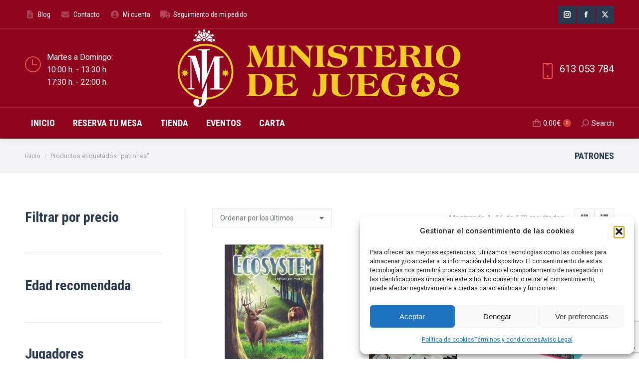

--- FILE ---
content_type: text/html; charset=UTF-8
request_url: https://ministeriodejuegos.es/product-tag/patrones/
body_size: 41788
content:
<!DOCTYPE html>
<!--[if !(IE 6) | !(IE 7) | !(IE 8)  ]><!-->
<html lang="es" class="no-js">
<!--<![endif]-->
<head>
	<meta charset="UTF-8" />
				<meta name="viewport" content="width=device-width, initial-scale=1, maximum-scale=1, user-scalable=0"/>
			<meta name="theme-color" content="#d73b37"/>	<link rel="profile" href="https://gmpg.org/xfn/11" />
	<meta name='robots' content='index, follow, max-image-preview:large, max-snippet:-1, max-video-preview:-1' />

	<!-- This site is optimized with the Yoast SEO plugin v26.7 - https://yoast.com/wordpress/plugins/seo/ -->
	<title>patrones archivos - Ministerio de Juegos</title>
	<link rel="canonical" href="https://ministeriodejuegos.es/product-tag/patrones/" />
	<link rel="next" href="https://ministeriodejuegos.es/product-tag/patrones/page/2/" />
	<meta property="og:locale" content="es_ES" />
	<meta property="og:type" content="article" />
	<meta property="og:title" content="patrones archivos - Ministerio de Juegos" />
	<meta property="og:url" content="https://ministeriodejuegos.es/product-tag/patrones/" />
	<meta property="og:site_name" content="Ministerio de Juegos" />
	<meta name="twitter:card" content="summary_large_image" />
	<script type="application/ld+json" class="yoast-schema-graph">{"@context":"https://schema.org","@graph":[{"@type":"CollectionPage","@id":"https://ministeriodejuegos.es/product-tag/patrones/","url":"https://ministeriodejuegos.es/product-tag/patrones/","name":"patrones archivos - Ministerio de Juegos","isPartOf":{"@id":"https://ministeriodejuegos.es/#website"},"primaryImageOfPage":{"@id":"https://ministeriodejuegos.es/product-tag/patrones/#primaryimage"},"image":{"@id":"https://ministeriodejuegos.es/product-tag/patrones/#primaryimage"},"thumbnailUrl":"https://ministeriodejuegos.es/wp-content/uploads/2025/12/ecosystem.jpg","breadcrumb":{"@id":"https://ministeriodejuegos.es/product-tag/patrones/#breadcrumb"},"inLanguage":"es"},{"@type":"ImageObject","inLanguage":"es","@id":"https://ministeriodejuegos.es/product-tag/patrones/#primaryimage","url":"https://ministeriodejuegos.es/wp-content/uploads/2025/12/ecosystem.jpg","contentUrl":"https://ministeriodejuegos.es/wp-content/uploads/2025/12/ecosystem.jpg","width":800,"height":926},{"@type":"BreadcrumbList","@id":"https://ministeriodejuegos.es/product-tag/patrones/#breadcrumb","itemListElement":[{"@type":"ListItem","position":1,"name":"Portada","item":"https://ministeriodejuegos.es/"},{"@type":"ListItem","position":2,"name":"patrones"}]},{"@type":"WebSite","@id":"https://ministeriodejuegos.es/#website","url":"https://ministeriodejuegos.es/","name":"Ministerio de Juegos - de mesa","description":"juegos de mesa de todos los estilos, para todas las edades","publisher":{"@id":"https://ministeriodejuegos.es/#organization"},"potentialAction":[{"@type":"SearchAction","target":{"@type":"EntryPoint","urlTemplate":"https://ministeriodejuegos.es/?s={search_term_string}"},"query-input":{"@type":"PropertyValueSpecification","valueRequired":true,"valueName":"search_term_string"}}],"inLanguage":"es"},{"@type":"Organization","@id":"https://ministeriodejuegos.es/#organization","name":"Ministerio de Juegos - de mesa","url":"https://ministeriodejuegos.es/","logo":{"@type":"ImageObject","inLanguage":"es","@id":"https://ministeriodejuegos.es/#/schema/logo/image/","url":"https://ministeriodejuegos.es/wp-content/uploads/2023/12/LogoMinisteriodejuegos2-scaled.jpg","contentUrl":"https://ministeriodejuegos.es/wp-content/uploads/2023/12/LogoMinisteriodejuegos2-scaled.jpg","width":2560,"height":2560,"caption":"Ministerio de Juegos - de mesa"},"image":{"@id":"https://ministeriodejuegos.es/#/schema/logo/image/"},"sameAs":["https://www.facebook.com/ministeriodejuegoss","https://www.instagram.com/ministeriojuegos/"]}]}</script>
	<!-- / Yoast SEO plugin. -->


<link rel='dns-prefetch' href='//maps.googleapis.com' />
<link rel='dns-prefetch' href='//fonts.googleapis.com' />
<link rel="alternate" type="application/rss+xml" title="Ministerio de Juegos &raquo; Feed" href="https://ministeriodejuegos.es/feed/" />
<link rel="alternate" type="application/rss+xml" title="Ministerio de Juegos &raquo; Feed de los comentarios" href="https://ministeriodejuegos.es/comments/feed/" />
<link rel="alternate" type="application/rss+xml" title="Ministerio de Juegos &raquo; patrones Etiqueta Feed" href="https://ministeriodejuegos.es/product-tag/patrones/feed/" />
<style id='wp-img-auto-sizes-contain-inline-css'>
img:is([sizes=auto i],[sizes^="auto," i]){contain-intrinsic-size:3000px 1500px}
/*# sourceURL=wp-img-auto-sizes-contain-inline-css */
</style>
<link rel='stylesheet' id='correosoficial-wc-block-css' href='https://ministeriodejuegos.es/wp-content/plugins/correosoficial/build/style-correosoficial-wc-block.css?ver%5B0%5D=1.8.4' media='all' />
<link rel='stylesheet' id='correosoficial-wc-blocks-integration-css' href='https://ministeriodejuegos.es/wp-content/plugins/correosoficial/build/style-index.css?ver%5B0%5D=1.8.4' media='all' />
<link rel='stylesheet' id='thwcfe-contact-info-section-frontend-css' href='https://ministeriodejuegos.es/wp-content/plugins/woo-checkout-field-editor-pro/block/assets/dist/style-contact-info-section-frontend.css?ver=2.1.1' media='all' />
<link rel='stylesheet' id='thwcfe-contact-info-section-editor-css' href='https://ministeriodejuegos.es/wp-content/plugins/woo-checkout-field-editor-pro/block/assets/dist/style-contact-info-section.css?ver=2.1.1' media='all' />
<link rel='stylesheet' id='thwcfe-additional-sections-frontend-css' href='https://ministeriodejuegos.es/wp-content/plugins/woo-checkout-field-editor-pro/block/assets/dist/style-additional-sections-frontend.css?ver=2.1.1' media='all' />
<style id='wp-block-library-inline-css'>
:root{--wp-block-synced-color:#7a00df;--wp-block-synced-color--rgb:122,0,223;--wp-bound-block-color:var(--wp-block-synced-color);--wp-editor-canvas-background:#ddd;--wp-admin-theme-color:#007cba;--wp-admin-theme-color--rgb:0,124,186;--wp-admin-theme-color-darker-10:#006ba1;--wp-admin-theme-color-darker-10--rgb:0,107,160.5;--wp-admin-theme-color-darker-20:#005a87;--wp-admin-theme-color-darker-20--rgb:0,90,135;--wp-admin-border-width-focus:2px}@media (min-resolution:192dpi){:root{--wp-admin-border-width-focus:1.5px}}.wp-element-button{cursor:pointer}:root .has-very-light-gray-background-color{background-color:#eee}:root .has-very-dark-gray-background-color{background-color:#313131}:root .has-very-light-gray-color{color:#eee}:root .has-very-dark-gray-color{color:#313131}:root .has-vivid-green-cyan-to-vivid-cyan-blue-gradient-background{background:linear-gradient(135deg,#00d084,#0693e3)}:root .has-purple-crush-gradient-background{background:linear-gradient(135deg,#34e2e4,#4721fb 50%,#ab1dfe)}:root .has-hazy-dawn-gradient-background{background:linear-gradient(135deg,#faaca8,#dad0ec)}:root .has-subdued-olive-gradient-background{background:linear-gradient(135deg,#fafae1,#67a671)}:root .has-atomic-cream-gradient-background{background:linear-gradient(135deg,#fdd79a,#004a59)}:root .has-nightshade-gradient-background{background:linear-gradient(135deg,#330968,#31cdcf)}:root .has-midnight-gradient-background{background:linear-gradient(135deg,#020381,#2874fc)}:root{--wp--preset--font-size--normal:16px;--wp--preset--font-size--huge:42px}.has-regular-font-size{font-size:1em}.has-larger-font-size{font-size:2.625em}.has-normal-font-size{font-size:var(--wp--preset--font-size--normal)}.has-huge-font-size{font-size:var(--wp--preset--font-size--huge)}.has-text-align-center{text-align:center}.has-text-align-left{text-align:left}.has-text-align-right{text-align:right}.has-fit-text{white-space:nowrap!important}#end-resizable-editor-section{display:none}.aligncenter{clear:both}.items-justified-left{justify-content:flex-start}.items-justified-center{justify-content:center}.items-justified-right{justify-content:flex-end}.items-justified-space-between{justify-content:space-between}.screen-reader-text{border:0;clip-path:inset(50%);height:1px;margin:-1px;overflow:hidden;padding:0;position:absolute;width:1px;word-wrap:normal!important}.screen-reader-text:focus{background-color:#ddd;clip-path:none;color:#444;display:block;font-size:1em;height:auto;left:5px;line-height:normal;padding:15px 23px 14px;text-decoration:none;top:5px;width:auto;z-index:100000}html :where(.has-border-color){border-style:solid}html :where([style*=border-top-color]){border-top-style:solid}html :where([style*=border-right-color]){border-right-style:solid}html :where([style*=border-bottom-color]){border-bottom-style:solid}html :where([style*=border-left-color]){border-left-style:solid}html :where([style*=border-width]){border-style:solid}html :where([style*=border-top-width]){border-top-style:solid}html :where([style*=border-right-width]){border-right-style:solid}html :where([style*=border-bottom-width]){border-bottom-style:solid}html :where([style*=border-left-width]){border-left-style:solid}html :where(img[class*=wp-image-]){height:auto;max-width:100%}:where(figure){margin:0 0 1em}html :where(.is-position-sticky){--wp-admin--admin-bar--position-offset:var(--wp-admin--admin-bar--height,0px)}@media screen and (max-width:600px){html :where(.is-position-sticky){--wp-admin--admin-bar--position-offset:0px}}

/*# sourceURL=wp-block-library-inline-css */
</style><style id='wp-block-heading-inline-css'>
h1:where(.wp-block-heading).has-background,h2:where(.wp-block-heading).has-background,h3:where(.wp-block-heading).has-background,h4:where(.wp-block-heading).has-background,h5:where(.wp-block-heading).has-background,h6:where(.wp-block-heading).has-background{padding:1.25em 2.375em}h1.has-text-align-left[style*=writing-mode]:where([style*=vertical-lr]),h1.has-text-align-right[style*=writing-mode]:where([style*=vertical-rl]),h2.has-text-align-left[style*=writing-mode]:where([style*=vertical-lr]),h2.has-text-align-right[style*=writing-mode]:where([style*=vertical-rl]),h3.has-text-align-left[style*=writing-mode]:where([style*=vertical-lr]),h3.has-text-align-right[style*=writing-mode]:where([style*=vertical-rl]),h4.has-text-align-left[style*=writing-mode]:where([style*=vertical-lr]),h4.has-text-align-right[style*=writing-mode]:where([style*=vertical-rl]),h5.has-text-align-left[style*=writing-mode]:where([style*=vertical-lr]),h5.has-text-align-right[style*=writing-mode]:where([style*=vertical-rl]),h6.has-text-align-left[style*=writing-mode]:where([style*=vertical-lr]),h6.has-text-align-right[style*=writing-mode]:where([style*=vertical-rl]){rotate:180deg}
/*# sourceURL=https://ministeriodejuegos.es/wp-includes/blocks/heading/style.min.css */
</style>
<style id='wp-block-paragraph-inline-css'>
.is-small-text{font-size:.875em}.is-regular-text{font-size:1em}.is-large-text{font-size:2.25em}.is-larger-text{font-size:3em}.has-drop-cap:not(:focus):first-letter{float:left;font-size:8.4em;font-style:normal;font-weight:100;line-height:.68;margin:.05em .1em 0 0;text-transform:uppercase}body.rtl .has-drop-cap:not(:focus):first-letter{float:none;margin-left:.1em}p.has-drop-cap.has-background{overflow:hidden}:root :where(p.has-background){padding:1.25em 2.375em}:where(p.has-text-color:not(.has-link-color)) a{color:inherit}p.has-text-align-left[style*="writing-mode:vertical-lr"],p.has-text-align-right[style*="writing-mode:vertical-rl"]{rotate:180deg}
/*# sourceURL=https://ministeriodejuegos.es/wp-includes/blocks/paragraph/style.min.css */
</style>
<link rel='stylesheet' id='wc-blocks-style-css' href='https://ministeriodejuegos.es/wp-content/plugins/woocommerce/assets/client/blocks/wc-blocks.css?ver=wc-10.4.3' media='all' />
<link rel='stylesheet' id='wc-blocks-style-attribute-filter-css' href='https://ministeriodejuegos.es/wp-content/plugins/woocommerce/assets/client/blocks/attribute-filter.css?ver=wc-10.4.3' media='all' />
<link rel='stylesheet' id='wc-blocks-packages-style-css' href='https://ministeriodejuegos.es/wp-content/plugins/woocommerce/assets/client/blocks/packages-style.css?ver=wc-10.4.3' media='all' />
<link rel='stylesheet' id='wc-blocks-style-price-filter-css' href='https://ministeriodejuegos.es/wp-content/plugins/woocommerce/assets/client/blocks/price-filter.css?ver=wc-10.4.3' media='all' />
<style id='global-styles-inline-css'>
:root{--wp--preset--aspect-ratio--square: 1;--wp--preset--aspect-ratio--4-3: 4/3;--wp--preset--aspect-ratio--3-4: 3/4;--wp--preset--aspect-ratio--3-2: 3/2;--wp--preset--aspect-ratio--2-3: 2/3;--wp--preset--aspect-ratio--16-9: 16/9;--wp--preset--aspect-ratio--9-16: 9/16;--wp--preset--color--black: #000000;--wp--preset--color--cyan-bluish-gray: #abb8c3;--wp--preset--color--white: #FFF;--wp--preset--color--pale-pink: #f78da7;--wp--preset--color--vivid-red: #cf2e2e;--wp--preset--color--luminous-vivid-orange: #ff6900;--wp--preset--color--luminous-vivid-amber: #fcb900;--wp--preset--color--light-green-cyan: #7bdcb5;--wp--preset--color--vivid-green-cyan: #00d084;--wp--preset--color--pale-cyan-blue: #8ed1fc;--wp--preset--color--vivid-cyan-blue: #0693e3;--wp--preset--color--vivid-purple: #9b51e0;--wp--preset--color--accent: #d73b37;--wp--preset--color--dark-gray: #111;--wp--preset--color--light-gray: #767676;--wp--preset--gradient--vivid-cyan-blue-to-vivid-purple: linear-gradient(135deg,rgb(6,147,227) 0%,rgb(155,81,224) 100%);--wp--preset--gradient--light-green-cyan-to-vivid-green-cyan: linear-gradient(135deg,rgb(122,220,180) 0%,rgb(0,208,130) 100%);--wp--preset--gradient--luminous-vivid-amber-to-luminous-vivid-orange: linear-gradient(135deg,rgb(252,185,0) 0%,rgb(255,105,0) 100%);--wp--preset--gradient--luminous-vivid-orange-to-vivid-red: linear-gradient(135deg,rgb(255,105,0) 0%,rgb(207,46,46) 100%);--wp--preset--gradient--very-light-gray-to-cyan-bluish-gray: linear-gradient(135deg,rgb(238,238,238) 0%,rgb(169,184,195) 100%);--wp--preset--gradient--cool-to-warm-spectrum: linear-gradient(135deg,rgb(74,234,220) 0%,rgb(151,120,209) 20%,rgb(207,42,186) 40%,rgb(238,44,130) 60%,rgb(251,105,98) 80%,rgb(254,248,76) 100%);--wp--preset--gradient--blush-light-purple: linear-gradient(135deg,rgb(255,206,236) 0%,rgb(152,150,240) 100%);--wp--preset--gradient--blush-bordeaux: linear-gradient(135deg,rgb(254,205,165) 0%,rgb(254,45,45) 50%,rgb(107,0,62) 100%);--wp--preset--gradient--luminous-dusk: linear-gradient(135deg,rgb(255,203,112) 0%,rgb(199,81,192) 50%,rgb(65,88,208) 100%);--wp--preset--gradient--pale-ocean: linear-gradient(135deg,rgb(255,245,203) 0%,rgb(182,227,212) 50%,rgb(51,167,181) 100%);--wp--preset--gradient--electric-grass: linear-gradient(135deg,rgb(202,248,128) 0%,rgb(113,206,126) 100%);--wp--preset--gradient--midnight: linear-gradient(135deg,rgb(2,3,129) 0%,rgb(40,116,252) 100%);--wp--preset--font-size--small: 13px;--wp--preset--font-size--medium: 20px;--wp--preset--font-size--large: 36px;--wp--preset--font-size--x-large: 42px;--wp--preset--spacing--20: 0.44rem;--wp--preset--spacing--30: 0.67rem;--wp--preset--spacing--40: 1rem;--wp--preset--spacing--50: 1.5rem;--wp--preset--spacing--60: 2.25rem;--wp--preset--spacing--70: 3.38rem;--wp--preset--spacing--80: 5.06rem;--wp--preset--shadow--natural: 6px 6px 9px rgba(0, 0, 0, 0.2);--wp--preset--shadow--deep: 12px 12px 50px rgba(0, 0, 0, 0.4);--wp--preset--shadow--sharp: 6px 6px 0px rgba(0, 0, 0, 0.2);--wp--preset--shadow--outlined: 6px 6px 0px -3px rgb(255, 255, 255), 6px 6px rgb(0, 0, 0);--wp--preset--shadow--crisp: 6px 6px 0px rgb(0, 0, 0);}:where(.is-layout-flex){gap: 0.5em;}:where(.is-layout-grid){gap: 0.5em;}body .is-layout-flex{display: flex;}.is-layout-flex{flex-wrap: wrap;align-items: center;}.is-layout-flex > :is(*, div){margin: 0;}body .is-layout-grid{display: grid;}.is-layout-grid > :is(*, div){margin: 0;}:where(.wp-block-columns.is-layout-flex){gap: 2em;}:where(.wp-block-columns.is-layout-grid){gap: 2em;}:where(.wp-block-post-template.is-layout-flex){gap: 1.25em;}:where(.wp-block-post-template.is-layout-grid){gap: 1.25em;}.has-black-color{color: var(--wp--preset--color--black) !important;}.has-cyan-bluish-gray-color{color: var(--wp--preset--color--cyan-bluish-gray) !important;}.has-white-color{color: var(--wp--preset--color--white) !important;}.has-pale-pink-color{color: var(--wp--preset--color--pale-pink) !important;}.has-vivid-red-color{color: var(--wp--preset--color--vivid-red) !important;}.has-luminous-vivid-orange-color{color: var(--wp--preset--color--luminous-vivid-orange) !important;}.has-luminous-vivid-amber-color{color: var(--wp--preset--color--luminous-vivid-amber) !important;}.has-light-green-cyan-color{color: var(--wp--preset--color--light-green-cyan) !important;}.has-vivid-green-cyan-color{color: var(--wp--preset--color--vivid-green-cyan) !important;}.has-pale-cyan-blue-color{color: var(--wp--preset--color--pale-cyan-blue) !important;}.has-vivid-cyan-blue-color{color: var(--wp--preset--color--vivid-cyan-blue) !important;}.has-vivid-purple-color{color: var(--wp--preset--color--vivid-purple) !important;}.has-black-background-color{background-color: var(--wp--preset--color--black) !important;}.has-cyan-bluish-gray-background-color{background-color: var(--wp--preset--color--cyan-bluish-gray) !important;}.has-white-background-color{background-color: var(--wp--preset--color--white) !important;}.has-pale-pink-background-color{background-color: var(--wp--preset--color--pale-pink) !important;}.has-vivid-red-background-color{background-color: var(--wp--preset--color--vivid-red) !important;}.has-luminous-vivid-orange-background-color{background-color: var(--wp--preset--color--luminous-vivid-orange) !important;}.has-luminous-vivid-amber-background-color{background-color: var(--wp--preset--color--luminous-vivid-amber) !important;}.has-light-green-cyan-background-color{background-color: var(--wp--preset--color--light-green-cyan) !important;}.has-vivid-green-cyan-background-color{background-color: var(--wp--preset--color--vivid-green-cyan) !important;}.has-pale-cyan-blue-background-color{background-color: var(--wp--preset--color--pale-cyan-blue) !important;}.has-vivid-cyan-blue-background-color{background-color: var(--wp--preset--color--vivid-cyan-blue) !important;}.has-vivid-purple-background-color{background-color: var(--wp--preset--color--vivid-purple) !important;}.has-black-border-color{border-color: var(--wp--preset--color--black) !important;}.has-cyan-bluish-gray-border-color{border-color: var(--wp--preset--color--cyan-bluish-gray) !important;}.has-white-border-color{border-color: var(--wp--preset--color--white) !important;}.has-pale-pink-border-color{border-color: var(--wp--preset--color--pale-pink) !important;}.has-vivid-red-border-color{border-color: var(--wp--preset--color--vivid-red) !important;}.has-luminous-vivid-orange-border-color{border-color: var(--wp--preset--color--luminous-vivid-orange) !important;}.has-luminous-vivid-amber-border-color{border-color: var(--wp--preset--color--luminous-vivid-amber) !important;}.has-light-green-cyan-border-color{border-color: var(--wp--preset--color--light-green-cyan) !important;}.has-vivid-green-cyan-border-color{border-color: var(--wp--preset--color--vivid-green-cyan) !important;}.has-pale-cyan-blue-border-color{border-color: var(--wp--preset--color--pale-cyan-blue) !important;}.has-vivid-cyan-blue-border-color{border-color: var(--wp--preset--color--vivid-cyan-blue) !important;}.has-vivid-purple-border-color{border-color: var(--wp--preset--color--vivid-purple) !important;}.has-vivid-cyan-blue-to-vivid-purple-gradient-background{background: var(--wp--preset--gradient--vivid-cyan-blue-to-vivid-purple) !important;}.has-light-green-cyan-to-vivid-green-cyan-gradient-background{background: var(--wp--preset--gradient--light-green-cyan-to-vivid-green-cyan) !important;}.has-luminous-vivid-amber-to-luminous-vivid-orange-gradient-background{background: var(--wp--preset--gradient--luminous-vivid-amber-to-luminous-vivid-orange) !important;}.has-luminous-vivid-orange-to-vivid-red-gradient-background{background: var(--wp--preset--gradient--luminous-vivid-orange-to-vivid-red) !important;}.has-very-light-gray-to-cyan-bluish-gray-gradient-background{background: var(--wp--preset--gradient--very-light-gray-to-cyan-bluish-gray) !important;}.has-cool-to-warm-spectrum-gradient-background{background: var(--wp--preset--gradient--cool-to-warm-spectrum) !important;}.has-blush-light-purple-gradient-background{background: var(--wp--preset--gradient--blush-light-purple) !important;}.has-blush-bordeaux-gradient-background{background: var(--wp--preset--gradient--blush-bordeaux) !important;}.has-luminous-dusk-gradient-background{background: var(--wp--preset--gradient--luminous-dusk) !important;}.has-pale-ocean-gradient-background{background: var(--wp--preset--gradient--pale-ocean) !important;}.has-electric-grass-gradient-background{background: var(--wp--preset--gradient--electric-grass) !important;}.has-midnight-gradient-background{background: var(--wp--preset--gradient--midnight) !important;}.has-small-font-size{font-size: var(--wp--preset--font-size--small) !important;}.has-medium-font-size{font-size: var(--wp--preset--font-size--medium) !important;}.has-large-font-size{font-size: var(--wp--preset--font-size--large) !important;}.has-x-large-font-size{font-size: var(--wp--preset--font-size--x-large) !important;}
/*# sourceURL=global-styles-inline-css */
</style>

<style id='classic-theme-styles-inline-css'>
/*! This file is auto-generated */
.wp-block-button__link{color:#fff;background-color:#32373c;border-radius:9999px;box-shadow:none;text-decoration:none;padding:calc(.667em + 2px) calc(1.333em + 2px);font-size:1.125em}.wp-block-file__button{background:#32373c;color:#fff;text-decoration:none}
/*# sourceURL=/wp-includes/css/classic-themes.min.css */
</style>
<link rel='stylesheet' id='contact-form-7-css' href='https://ministeriodejuegos.es/wp-content/plugins/contact-form-7/includes/css/styles.css?ver=6.1.3' media='all' />
<link rel='stylesheet' id='events-manager-css' href='https://ministeriodejuegos.es/wp-content/plugins/events-manager/includes/css/events-manager.css?ver=6.6.3' media='all' />
<link rel='stylesheet' id='events-manager-pro-css' href='https://ministeriodejuegos.es/wp-content/plugins/events-manager-pro/includes/css/events-manager-pro.css?ver=3.4.1' media='all' />
<style id='woocommerce-inline-inline-css'>
.woocommerce form .form-row .required { visibility: visible; }
/*# sourceURL=woocommerce-inline-inline-css */
</style>
<link rel='stylesheet' id='wt-woocommerce-related-products-css' href='https://ministeriodejuegos.es/wp-content/plugins/wt-woocommerce-related-products/public/css/custom-related-products-public.css?ver=1.7.6' media='all' />
<link rel='stylesheet' id='carousel-css-css' href='https://ministeriodejuegos.es/wp-content/plugins/wt-woocommerce-related-products/public/css/owl.carousel.min.css?ver=1.7.6' media='all' />
<link rel='stylesheet' id='carousel-theme-css-css' href='https://ministeriodejuegos.es/wp-content/plugins/wt-woocommerce-related-products/public/css/owl.theme.default.min.css?ver=1.7.6' media='all' />
<link rel='stylesheet' id='cmplz-general-css' href='https://ministeriodejuegos.es/wp-content/plugins/complianz-gdpr/assets/css/cookieblocker.min.css?ver=1765953613' media='all' />
<link rel='stylesheet' id='the7-font-css' href='https://ministeriodejuegos.es/wp-content/themes/dt-the7/fonts/icomoon-the7-font/icomoon-the7-font.min.css?ver=14.0.2.1' media='all' />
<link rel='stylesheet' id='the7-awesome-fonts-css' href='https://ministeriodejuegos.es/wp-content/themes/dt-the7/fonts/FontAwesome/css/all.min.css?ver=14.0.2.1' media='all' />
<link rel='stylesheet' id='the7-awesome-fonts-back-css' href='https://ministeriodejuegos.es/wp-content/themes/dt-the7/fonts/FontAwesome/back-compat.min.css?ver=14.0.2.1' media='all' />
<link rel='stylesheet' id='the7-icomoon-font-awesome-14x14-css' href='https://ministeriodejuegos.es/wp-content/uploads/smile_fonts/icomoon-font-awesome-14x14/icomoon-font-awesome-14x14.css?ver=6.9' media='all' />
<link rel='stylesheet' id='dt-web-fonts-css' href='https://fonts.googleapis.com/css?family=Roboto:400,500,600,700%7CRoboto+Condensed:400,600,700' media='all' />
<link rel='stylesheet' id='dt-main-css' href='https://ministeriodejuegos.es/wp-content/themes/dt-the7/css/main.min.css?ver=14.0.2.1' media='all' />
<style id='dt-main-inline-css'>
body #load {
  display: block;
  height: 100%;
  overflow: hidden;
  position: fixed;
  width: 100%;
  z-index: 9901;
  opacity: 1;
  visibility: visible;
  transition: all .35s ease-out;
}
.load-wrap {
  width: 100%;
  height: 100%;
  background-position: center center;
  background-repeat: no-repeat;
  text-align: center;
  display: -ms-flexbox;
  display: -ms-flex;
  display: flex;
  -ms-align-items: center;
  -ms-flex-align: center;
  align-items: center;
  -ms-flex-flow: column wrap;
  flex-flow: column wrap;
  -ms-flex-pack: center;
  -ms-justify-content: center;
  justify-content: center;
}
.load-wrap > svg {
  position: absolute;
  top: 50%;
  left: 50%;
  transform: translate(-50%,-50%);
}
#load {
  background: var(--the7-elementor-beautiful-loading-bg,#ffffff);
  --the7-beautiful-spinner-color2: var(--the7-beautiful-spinner-color,#ef524a);
}

/*# sourceURL=dt-main-inline-css */
</style>
<link rel='stylesheet' id='the7-custom-scrollbar-css' href='https://ministeriodejuegos.es/wp-content/themes/dt-the7/lib/custom-scrollbar/custom-scrollbar.min.css?ver=14.0.2.1' media='all' />
<link rel='stylesheet' id='the7-wpbakery-css' href='https://ministeriodejuegos.es/wp-content/themes/dt-the7/css/wpbakery.min.css?ver=14.0.2.1' media='all' />
<link rel='stylesheet' id='the7-core-css' href='https://ministeriodejuegos.es/wp-content/plugins/dt-the7-core2/assets/css/post-type.min.css?ver=2.7.7' media='all' />
<link rel='stylesheet' id='co_global-css' href='https://ministeriodejuegos.es/wp-content/plugins/correosoficial/views/commons/css/global.css?ver%5B0%5D=1.8.4' media='all' />
<link rel='stylesheet' id='co_checkout-css' href='https://ministeriodejuegos.es/wp-content/plugins/correosoficial/views/commons/css/checkout.css?ver%5B0%5D=1.8.4' media='all' />
<link rel='stylesheet' id='co_override_checkout-css' href='https://ministeriodejuegos.es/wp-content/plugins/correosoficial/override/css/checkout.css?ver%5B0%5D=1.8.4' media='all' />
<link rel='stylesheet' id='the7-css-vars-css' href='https://ministeriodejuegos.es/wp-content/uploads/the7-css/css-vars.css?ver=92f9ea4c25e1' media='all' />
<link rel='stylesheet' id='dt-custom-css' href='https://ministeriodejuegos.es/wp-content/uploads/the7-css/custom.css?ver=92f9ea4c25e1' media='all' />
<link rel='stylesheet' id='wc-dt-custom-css' href='https://ministeriodejuegos.es/wp-content/uploads/the7-css/compatibility/wc-dt-custom.css?ver=92f9ea4c25e1' media='all' />
<link rel='stylesheet' id='dt-media-css' href='https://ministeriodejuegos.es/wp-content/uploads/the7-css/media.css?ver=92f9ea4c25e1' media='all' />
<link rel='stylesheet' id='the7-mega-menu-css' href='https://ministeriodejuegos.es/wp-content/uploads/the7-css/mega-menu.css?ver=92f9ea4c25e1' media='all' />
<link rel='stylesheet' id='the7-elements-css' href='https://ministeriodejuegos.es/wp-content/uploads/the7-css/post-type-dynamic.css?ver=92f9ea4c25e1' media='all' />
<link rel='stylesheet' id='style-css' href='https://ministeriodejuegos.es/wp-content/themes/dt-the7/style.css?ver=14.0.2.1' media='all' />
<link rel='stylesheet' id='ultimate-vc-addons-style-min-css' href='https://ministeriodejuegos.es/wp-content/plugins/Ultimate_VC_Addons/assets/min-css/ultimate.min.css?ver=3.21.2' media='all' />
<link rel='stylesheet' id='ultimate-vc-addons-icons-css' href='https://ministeriodejuegos.es/wp-content/plugins/Ultimate_VC_Addons/assets/css/icons.css?ver=3.21.2' media='all' />
<link rel='stylesheet' id='ultimate-vc-addons-vidcons-css' href='https://ministeriodejuegos.es/wp-content/plugins/Ultimate_VC_Addons/assets/fonts/vidcons.css?ver=3.21.2' media='all' />
<link rel='stylesheet' id='ultimate-vc-addons-selected-google-fonts-style-css' href='https://fonts.googleapis.com/css?family=Roboto+Condensed:normal,700|Roboto:normal,700&#038;subset=latin-ext,cyrillic-ext,cyrillic,greek-ext,greek,latin,vietnamese' media='all' />
<script src="https://ministeriodejuegos.es/wp-includes/js/jquery/jquery.min.js?ver=3.7.1" id="jquery-core-js"></script>
<script src="https://ministeriodejuegos.es/wp-includes/js/jquery/jquery-migrate.min.js?ver=3.4.1" id="jquery-migrate-js"></script>
<script src="https://ministeriodejuegos.es/wp-includes/js/jquery/ui/core.min.js?ver=1.13.3" id="jquery-ui-core-js"></script>
<script src="https://ministeriodejuegos.es/wp-includes/js/jquery/ui/mouse.min.js?ver=1.13.3" id="jquery-ui-mouse-js"></script>
<script src="https://ministeriodejuegos.es/wp-includes/js/jquery/ui/sortable.min.js?ver=1.13.3" id="jquery-ui-sortable-js"></script>
<script src="https://ministeriodejuegos.es/wp-includes/js/jquery/ui/datepicker.min.js?ver=1.13.3" id="jquery-ui-datepicker-js"></script>
<script id="jquery-ui-datepicker-js-after">
jQuery(function(jQuery){jQuery.datepicker.setDefaults({"closeText":"Cerrar","currentText":"Hoy","monthNames":["enero","febrero","marzo","abril","mayo","junio","julio","agosto","septiembre","octubre","noviembre","diciembre"],"monthNamesShort":["Ene","Feb","Mar","Abr","May","Jun","Jul","Ago","Sep","Oct","Nov","Dic"],"nextText":"Siguiente","prevText":"Anterior","dayNames":["domingo","lunes","martes","mi\u00e9rcoles","jueves","viernes","s\u00e1bado"],"dayNamesShort":["Dom","Lun","Mar","Mi\u00e9","Jue","Vie","S\u00e1b"],"dayNamesMin":["D","L","M","X","J","V","S"],"dateFormat":"MM d, yy","firstDay":1,"isRTL":false});});
//# sourceURL=jquery-ui-datepicker-js-after
</script>
<script src="https://ministeriodejuegos.es/wp-includes/js/jquery/ui/resizable.min.js?ver=1.13.3" id="jquery-ui-resizable-js"></script>
<script src="https://ministeriodejuegos.es/wp-includes/js/jquery/ui/draggable.min.js?ver=1.13.3" id="jquery-ui-draggable-js"></script>
<script src="https://ministeriodejuegos.es/wp-includes/js/jquery/ui/controlgroup.min.js?ver=1.13.3" id="jquery-ui-controlgroup-js"></script>
<script src="https://ministeriodejuegos.es/wp-includes/js/jquery/ui/checkboxradio.min.js?ver=1.13.3" id="jquery-ui-checkboxradio-js"></script>
<script src="https://ministeriodejuegos.es/wp-includes/js/jquery/ui/button.min.js?ver=1.13.3" id="jquery-ui-button-js"></script>
<script src="https://ministeriodejuegos.es/wp-includes/js/jquery/ui/dialog.min.js?ver=1.13.3" id="jquery-ui-dialog-js"></script>
<script id="events-manager-js-extra">
var EM = {"ajaxurl":"https://ministeriodejuegos.es/wp-admin/admin-ajax.php","locationajaxurl":"https://ministeriodejuegos.es/wp-admin/admin-ajax.php?action=locations_search","firstDay":"1","locale":"es","dateFormat":"yy-mm-dd","ui_css":"https://ministeriodejuegos.es/wp-content/plugins/events-manager/includes/css/jquery-ui/build.css","show24hours":"1","is_ssl":"1","autocomplete_limit":"10","calendar":{"breakpoints":{"small":560,"medium":908,"large":false}},"phone":"","datepicker":{"format":"d/m/Y","locale":"es"},"search":{"breakpoints":{"small":650,"medium":850,"full":false}},"url":"https://ministeriodejuegos.es/wp-content/plugins/events-manager","bookingInProgress":"Por favor, espera mientras la reserva se env\u00eda.","tickets_save":"Guardar entrada","bookingajaxurl":"https://ministeriodejuegos.es/wp-admin/admin-ajax.php","bookings_export_save":"Exportar reservas","bookings_settings_save":"Guardar configuraci\u00f3n","booking_delete":"\u00bfEst\u00e1s seguro que quieres borrar?","booking_offset":"30","bookings":{"submit_button":{"text":{"default":"Reservar","free":"Reservar","payment":"Reservar","processing":"Reservando ..."}},"update_listener":""},"bb_full":"Vendido","bb_book":"Reservar ahora","bb_booking":"Reservando...","bb_booked":"Reserva Enviado","bb_error":"Error de Reserva. \u00bfIntentar de nuevo?","bb_cancel":"Cancelar","bb_canceling":"Cancelando...","bb_cancelled":"Cancelado","bb_cancel_error":"Error de Cancelaci\u00f3n. \u00bfIntentar de nuevo?","txt_search":"Buscar","txt_searching":"Buscando...","txt_loading":"Cargando...","cache":"","api_nonce":"8cad30cb98","attendance_api_url":"https://ministeriodejuegos.es/wp-json/events-manager/v1/attendance"};
//# sourceURL=events-manager-js-extra
</script>
<script src="https://ministeriodejuegos.es/wp-content/plugins/events-manager/includes/js/events-manager.js?ver=6.6.3" id="events-manager-js"></script>
<script src="https://ministeriodejuegos.es/wp-content/plugins/events-manager/includes/external/flatpickr/l10n/es.js?ver=6.6.3" id="em-flatpickr-localization-js"></script>
<script src="https://ministeriodejuegos.es/wp-content/plugins/events-manager-pro/includes/js/events-manager-pro.js?ver=3.4.1" id="events-manager-pro-js"></script>
<script id="tt4b_ajax_script-js-extra">
var tt4b_script_vars = {"pixel_code":"CV9VGA3C77U0DVAMJF4G","currency":"EUR","country":"ES","advanced_matching":""};
//# sourceURL=tt4b_ajax_script-js-extra
</script>
<script src="https://ministeriodejuegos.es/wp-content/plugins/tiktok-for-business/admin/js/ajaxSnippet.js?ver=v1" id="tt4b_ajax_script-js"></script>
<script src="https://ministeriodejuegos.es/wp-content/plugins/woocommerce/assets/js/jquery-blockui/jquery.blockUI.min.js?ver=2.7.0-wc.10.4.3" id="wc-jquery-blockui-js" data-wp-strategy="defer"></script>
<script id="wc-add-to-cart-js-extra">
var wc_add_to_cart_params = {"ajax_url":"/wp-admin/admin-ajax.php","wc_ajax_url":"/?wc-ajax=%%endpoint%%","i18n_view_cart":"Ver Carrito","cart_url":"https://ministeriodejuegos.es/cart/","is_cart":"","cart_redirect_after_add":"no"};
//# sourceURL=wc-add-to-cart-js-extra
</script>
<script src="https://ministeriodejuegos.es/wp-content/plugins/woocommerce/assets/js/frontend/add-to-cart.min.js?ver=10.4.3" id="wc-add-to-cart-js" data-wp-strategy="defer"></script>
<script src="https://ministeriodejuegos.es/wp-content/plugins/woocommerce/assets/js/js-cookie/js.cookie.min.js?ver=2.1.4-wc.10.4.3" id="wc-js-cookie-js" defer data-wp-strategy="defer"></script>
<script id="woocommerce-js-extra">
var woocommerce_params = {"ajax_url":"/wp-admin/admin-ajax.php","wc_ajax_url":"/?wc-ajax=%%endpoint%%","i18n_password_show":"Mostrar contrase\u00f1a","i18n_password_hide":"Ocultar contrase\u00f1a"};
//# sourceURL=woocommerce-js-extra
</script>
<script src="https://ministeriodejuegos.es/wp-content/plugins/woocommerce/assets/js/frontend/woocommerce.min.js?ver=10.4.3" id="woocommerce-js" defer data-wp-strategy="defer"></script>
<script src="https://ministeriodejuegos.es/wp-content/plugins/wt-woocommerce-related-products/public/js/custom-related-products-public.js?ver=1.7.6" id="wt-woocommerce-related-products-js"></script>
<script src="https://ministeriodejuegos.es/wp-content/plugins/wt-woocommerce-related-products/public/js/wt_owl_carousel.js?ver=1.7.6" id="wt-owl-js-js"></script>
<script src="https://ministeriodejuegos.es/wp-content/plugins/js_composer/assets/js/vendors/woocommerce-add-to-cart.js?ver=8.7.2" id="vc_woocommerce-add-to-cart-js-js"></script>
<script id="dt-above-fold-js-extra">
var dtLocal = {"themeUrl":"https://ministeriodejuegos.es/wp-content/themes/dt-the7","passText":"Para ver esta publicaci\u00f3n protegida, introduce la contrase\u00f1a debajo:","moreButtonText":{"loading":"Cargando...","loadMore":"Cargar m\u00e1s"},"postID":"56469","ajaxurl":"https://ministeriodejuegos.es/wp-admin/admin-ajax.php","REST":{"baseUrl":"https://ministeriodejuegos.es/wp-json/the7/v1","endpoints":{"sendMail":"/send-mail"}},"contactMessages":{"required":"One or more fields have an error. Please check and try again.","terms":"Please accept the privacy policy.","fillTheCaptchaError":"Please, fill the captcha."},"captchaSiteKey":"","ajaxNonce":"d64dadc47e","pageData":{"type":"archive","template":null,"layout":"masonry"},"themeSettings":{"smoothScroll":"off","lazyLoading":false,"desktopHeader":{"height":190},"ToggleCaptionEnabled":"disabled","ToggleCaption":"Navigation","floatingHeader":{"showAfter":240,"showMenu":true,"height":60,"logo":{"showLogo":true,"html":"\u003Cimg class=\" preload-me\" src=\"https://ministeriodejuegos.es/wp-content/uploads/2023/06/MinisteriodejuegosVelezMalagaLogo572x157.webp\" srcset=\"https://ministeriodejuegos.es/wp-content/uploads/2023/06/MinisteriodejuegosVelezMalagaLogo572x157.webp 572w, https://ministeriodejuegos.es/wp-content/uploads/2023/06/MinisteriodejuegosVelezMalagaLogo572x157.webp 572w\" width=\"572\" height=\"157\"   sizes=\"572px\" alt=\"Ministerio de Juegos\" /\u003E","url":"https://ministeriodejuegos.es/"}},"topLine":{"floatingTopLine":{"logo":{"showLogo":false,"html":""}}},"mobileHeader":{"firstSwitchPoint":1200,"secondSwitchPoint":778,"firstSwitchPointHeight":60,"secondSwitchPointHeight":60,"mobileToggleCaptionEnabled":"disabled","mobileToggleCaption":"Men\u00fa"},"stickyMobileHeaderFirstSwitch":{"logo":{"html":"\u003Cimg class=\" preload-me\" src=\"https://ministeriodejuegos.es/wp-content/uploads/2023/06/MinisteriodejuegosVelezMalagaLogo572x157.webp\" srcset=\"https://ministeriodejuegos.es/wp-content/uploads/2023/06/MinisteriodejuegosVelezMalagaLogo572x157.webp 572w, https://ministeriodejuegos.es/wp-content/uploads/2023/06/MinisteriodejuegosVelezMalagaLogo572x157.webp 572w\" width=\"572\" height=\"157\"   sizes=\"572px\" alt=\"Ministerio de Juegos\" /\u003E"}},"stickyMobileHeaderSecondSwitch":{"logo":{"html":"\u003Cimg class=\" preload-me\" src=\"https://ministeriodejuegos.es/wp-content/uploads/2023/06/MinisteriodejuegosVelezMalagaLogo572x157.webp\" srcset=\"https://ministeriodejuegos.es/wp-content/uploads/2023/06/MinisteriodejuegosVelezMalagaLogo572x157.webp 572w, https://ministeriodejuegos.es/wp-content/uploads/2023/06/MinisteriodejuegosVelezMalagaLogo572x157.webp 572w\" width=\"572\" height=\"157\"   sizes=\"572px\" alt=\"Ministerio de Juegos\" /\u003E"}},"sidebar":{"switchPoint":992},"boxedWidth":"1280px"},"VCMobileScreenWidth":"778","wcCartFragmentHash":"35d5a52ecdbacae168f758db78c9275f"};
var dtShare = {"shareButtonText":{"facebook":"Compartir en Facebook","twitter":"Share on X","pinterest":"Tweet","linkedin":"Compartir en Linkedin","whatsapp":"Compartir en Whatsapp"},"overlayOpacity":"85"};
//# sourceURL=dt-above-fold-js-extra
</script>
<script src="https://ministeriodejuegos.es/wp-content/themes/dt-the7/js/above-the-fold.min.js?ver=14.0.2.1" id="dt-above-fold-js"></script>
<script src="https://ministeriodejuegos.es/wp-content/themes/dt-the7/js/compatibility/woocommerce/woocommerce.min.js?ver=14.0.2.1" id="dt-woocommerce-js"></script>
<script src="https://ministeriodejuegos.es/wp-content/plugins/Ultimate_VC_Addons/assets/min-js/modernizr-custom.min.js?ver=3.21.2" id="ultimate-vc-addons-modernizr-js"></script>
<script src="https://ministeriodejuegos.es/wp-content/plugins/Ultimate_VC_Addons/assets/min-js/jquery-ui.min.js?ver=3.21.2" id="jquery_ui-js"></script>
<script src="https://maps.googleapis.com/maps/api/js" id="ultimate-vc-addons-googleapis-js"></script>
<script src="https://ministeriodejuegos.es/wp-includes/js/jquery/ui/slider.min.js?ver=1.13.3" id="jquery-ui-slider-js"></script>
<script src="https://ministeriodejuegos.es/wp-content/plugins/Ultimate_VC_Addons/assets/min-js/jquery-ui-labeledslider.min.js?ver=3.21.2" id="ultimate-vc-addons_range_tick-js"></script>
<script src="https://ministeriodejuegos.es/wp-content/plugins/Ultimate_VC_Addons/assets/min-js/ultimate.min.js?ver=3.21.2" id="ultimate-vc-addons-script-js"></script>
<script src="https://ministeriodejuegos.es/wp-content/plugins/Ultimate_VC_Addons/assets/min-js/modal-all.min.js?ver=3.21.2" id="ultimate-vc-addons-modal-all-js"></script>
<script src="https://ministeriodejuegos.es/wp-content/plugins/Ultimate_VC_Addons/assets/min-js/jparallax.min.js?ver=3.21.2" id="ultimate-vc-addons-jquery.shake-js"></script>
<script src="https://ministeriodejuegos.es/wp-content/plugins/Ultimate_VC_Addons/assets/min-js/vhparallax.min.js?ver=3.21.2" id="ultimate-vc-addons-jquery.vhparallax-js"></script>
<script src="https://ministeriodejuegos.es/wp-content/plugins/Ultimate_VC_Addons/assets/min-js/ultimate_bg.min.js?ver=3.21.2" id="ultimate-vc-addons-row-bg-js"></script>
<script src="https://ministeriodejuegos.es/wp-content/plugins/Ultimate_VC_Addons/assets/min-js/mb-YTPlayer.min.js?ver=3.21.2" id="ultimate-vc-addons-jquery.ytplayer-js"></script>
<script></script><link rel="EditURI" type="application/rsd+xml" title="RSD" href="https://ministeriodejuegos.es/xmlrpc.php?rsd" />

		<!-- GA Google Analytics @ https://m0n.co/ga -->
		<script async src="https://www.googletagmanager.com/gtag/js?id=G-82RVH8YXHL"></script>
		<script>
			window.dataLayer = window.dataLayer || [];
			function gtag(){dataLayer.push(arguments);}
			gtag('js', new Date());
			gtag('config', 'G-82RVH8YXHL');
		</script>

	<style type="text/css" id="simple-css-output">/* Estilos base para el contenedor superior */.tercio { padding: 10px; border: 1px solid #ccc; margin: 10px; box-sizing: border-box; float: left;}/* Estilos para pantallas grandes (por ejemplo, PCs) */@media screen and (min-width: 768px) { .tercio { width: calc(33.33% - 20px); max-width: 33.33vw; max-height: 100vh; }}/* Estilos para pantallas pequeñas (por ejemplo, dispositivos móviles) */@media screen and (max-width: 767px) { .tercio { width: 100%; max-width: 100%; max-height: none; /* Restablece la altura máxima para que no se aplique en pantallas pequeñas si es necesario */ }}.em-item-image > img { /* Estilos para las imágenes */ width: 100%; /* Ocupa el 100% del ancho del contenedor */ height: auto; /* Ajusta la altura automáticamente */ display: block; /* Muestra la imagen como un bloque */}.position5 { /* Estilos para los botones de reserva dentro de .em-event */ position: relative; /* Establece la posición relativa para poder desplazar el elemento */ top: 6px;}.em.em-calendar .em-cal-body>div { padding: 3px}.em.em-calendar .em-cal-nav .month-nav .em-calnav { width: 20px;}.em-calendar { position: relative; max-width: 800px; text-align: center; margin: auto;}/* Estilos para el contenedor de la lista de eventos *//* En la galería de eventos, anula el float y usa el nuevo diseño */.em-events-list .tercio { float: none; width: calc(33.33% - 20px); display: flex; flex-direction: column; justify-content: space-between; background: #fff; min-height: 420px;}.em-events-list { display: flex; flex-wrap: wrap; justify-content: space-between; align-items: stretch; width: 100%; max-width: 1200px; margin: 0 auto; padding: 10px; box-sizing: border-box;}/* Cada tarjeta de evento */.tercio.em-event { width: calc(33.33% - 20px); box-sizing: border-box; display: flex; flex-direction: column; background: #fff; border: 1px solid #ddd; padding: 10px; overflow: hidden; min-height: 420px; justify-content: space-between;}/* Imagen del evento */.evento-imagen img,.em-item-image img { width: 100%; height: 150px; object-fit: cover; display: block;}/* Adaptación a tablets y móviles */@media (max-width: 991px) { .tercio.em-event { width: calc(50% - 20px); }}@media (max-width: 600px) { .tercio.em-event { width: 100%; margin-left: 0; margin-right: 0; } .em-events-list { padding-left: 0px; padding-right: 0px; }}.em-item-desc { display: -webkit-box; -webkit-line-clamp: 4; -webkit-box-orient: vertical; overflow: hidden;}}</style>			<style>.cmplz-hidden {
					display: none !important;
				}</style>		<style type="text/css">
			.em-coupon-code-fields {
				margin-bottom: 15px;
			}
			.em .em-coupon-code-fields div.input-wrap.em-coupon-code-wrap {
				margin-bottom: 0 !important;
			}
			input.em-coupon-code.loading {
				background: var(--icon-spinner) calc(100% - 10px) 50% no-repeat !important;
				background-size: 22px !important;
			}
			.em-coupon-message { display:inline-block; margin: 0; }
			.em-coupon-success { color:green;; margin: 7px 5px; }
			.em-coupon-error { color:red; }
			.em-cart-coupons-form .em-coupon-message{ margin:0 20px 0 0; }
			.em-coupon-error .em-icon {
				background-color: red;
				-webkit-mask-image: var(--icon-cross-circle);
				mask-image: var(--icon-cross-circle);
			}
			.em-coupon-success .em-icon {
				background-color: green;
				-webkit-mask-image: var(--icon-checkmark-circle);
				mask-image: var(--icon-checkmark-circle);
			}
		</style>
		<!-- Google site verification - Google for WooCommerce -->
<meta name="google-site-verification" content="37-7XkxfQqeirpJIVx1Cd5rYaHRlF3AfYon5Qds8Alo" />
	<noscript><style>.woocommerce-product-gallery{ opacity: 1 !important; }</style></noscript>
	<meta name="generator" content="Powered by WPBakery Page Builder - drag and drop page builder for WordPress."/>
<meta name="generator" content="Powered by Slider Revolution 6.7.38 - responsive, Mobile-Friendly Slider Plugin for WordPress with comfortable drag and drop interface." />
<script type="text/javascript" id="the7-loader-script">
document.addEventListener("DOMContentLoaded", function(event) {
	var load = document.getElementById("load");
	if(!load.classList.contains('loader-removed')){
		var removeLoading = setTimeout(function() {
			load.className += " loader-removed";
		}, 300);
	}
});
</script>
		<link rel="icon" href="https://ministeriodejuegos.es/wp-content/uploads/2024/07/LogoMinisteriodejuegos128.png" type="image/png" sizes="16x16"/><link rel="icon" href="https://ministeriodejuegos.es/wp-content/uploads/2024/07/LogoMinisteriodejuegos256.png" type="image/png" sizes="32x32"/><script>function setREVStartSize(e){
			//window.requestAnimationFrame(function() {
				window.RSIW = window.RSIW===undefined ? window.innerWidth : window.RSIW;
				window.RSIH = window.RSIH===undefined ? window.innerHeight : window.RSIH;
				try {
					var pw = document.getElementById(e.c).parentNode.offsetWidth,
						newh;
					pw = pw===0 || isNaN(pw) || (e.l=="fullwidth" || e.layout=="fullwidth") ? window.RSIW : pw;
					e.tabw = e.tabw===undefined ? 0 : parseInt(e.tabw);
					e.thumbw = e.thumbw===undefined ? 0 : parseInt(e.thumbw);
					e.tabh = e.tabh===undefined ? 0 : parseInt(e.tabh);
					e.thumbh = e.thumbh===undefined ? 0 : parseInt(e.thumbh);
					e.tabhide = e.tabhide===undefined ? 0 : parseInt(e.tabhide);
					e.thumbhide = e.thumbhide===undefined ? 0 : parseInt(e.thumbhide);
					e.mh = e.mh===undefined || e.mh=="" || e.mh==="auto" ? 0 : parseInt(e.mh,0);
					if(e.layout==="fullscreen" || e.l==="fullscreen")
						newh = Math.max(e.mh,window.RSIH);
					else{
						e.gw = Array.isArray(e.gw) ? e.gw : [e.gw];
						for (var i in e.rl) if (e.gw[i]===undefined || e.gw[i]===0) e.gw[i] = e.gw[i-1];
						e.gh = e.el===undefined || e.el==="" || (Array.isArray(e.el) && e.el.length==0)? e.gh : e.el;
						e.gh = Array.isArray(e.gh) ? e.gh : [e.gh];
						for (var i in e.rl) if (e.gh[i]===undefined || e.gh[i]===0) e.gh[i] = e.gh[i-1];
											
						var nl = new Array(e.rl.length),
							ix = 0,
							sl;
						e.tabw = e.tabhide>=pw ? 0 : e.tabw;
						e.thumbw = e.thumbhide>=pw ? 0 : e.thumbw;
						e.tabh = e.tabhide>=pw ? 0 : e.tabh;
						e.thumbh = e.thumbhide>=pw ? 0 : e.thumbh;
						for (var i in e.rl) nl[i] = e.rl[i]<window.RSIW ? 0 : e.rl[i];
						sl = nl[0];
						for (var i in nl) if (sl>nl[i] && nl[i]>0) { sl = nl[i]; ix=i;}
						var m = pw>(e.gw[ix]+e.tabw+e.thumbw) ? 1 : (pw-(e.tabw+e.thumbw)) / (e.gw[ix]);
						newh =  (e.gh[ix] * m) + (e.tabh + e.thumbh);
					}
					var el = document.getElementById(e.c);
					if (el!==null && el) el.style.height = newh+"px";
					el = document.getElementById(e.c+"_wrapper");
					if (el!==null && el) {
						el.style.height = newh+"px";
						el.style.display = "block";
					}
				} catch(e){
					console.log("Failure at Presize of Slider:" + e)
				}
			//});
		  };</script>
		<style id="wp-custom-css">
			.woocommerce-product-attributes-item--attribute_pa_edad_recomendada
{display: none;}

.woocommerce-product-attributes-item--attribute_pa_jugadores {display: none;}

.woocommerce-product-attributes-item--attribute_pa_min_tiempo_de_juego {display: none;}

.woocommerce-product-attributes-item--attribute_pa_max_tiempo_de_juego {display: none;}

.em.em-item.em-item-single>section.em-event-location {
	display:none
}

.em.em-item.em-item-single .em-item-meta>section section.em-event-where{
	display:none
}
/* Ajustar imágenes de eventos SOLO en la página de eventos (ID 41945) */
body.page-id-41945 .em-item-image,
body.page-id-41945 .em-item-image-wrapper {
  height: auto !important;
  max-height: none !important;41945
  overflow: visible !important;
}

body.page-id-41945 .em-item-image img {
  width: 100%;
  height: auto !important;
  object-fit: contain; /* muestra la imagen completa sin recortar */
}
		</style>
		<noscript><style> .wpb_animate_when_almost_visible { opacity: 1; }</style></noscript><style id='the7-custom-inline-css' type='text/css'>
.classic-header .branding .mini-widgets {
margin: 15px 0 0 0;
}
</style>

		<!-- Global site tag (gtag.js) - Google Ads: AW-16758263854 - Google for WooCommerce -->
		<script async src="https://www.googletagmanager.com/gtag/js?id=AW-16758263854"></script>
		<script>
			window.dataLayer = window.dataLayer || [];
			function gtag() { dataLayer.push(arguments); }
			gtag( 'consent', 'default', {
				analytics_storage: 'denied',
				ad_storage: 'denied',
				ad_user_data: 'denied',
				ad_personalization: 'denied',
				region: ['AT', 'BE', 'BG', 'HR', 'CY', 'CZ', 'DK', 'EE', 'FI', 'FR', 'DE', 'GR', 'HU', 'IS', 'IE', 'IT', 'LV', 'LI', 'LT', 'LU', 'MT', 'NL', 'NO', 'PL', 'PT', 'RO', 'SK', 'SI', 'ES', 'SE', 'GB', 'CH'],
				wait_for_update: 500,
			} );
			gtag('js', new Date());
			gtag('set', 'developer_id.dOGY3NW', true);
			gtag("config", "AW-16758263854", { "groups": "GLA", "send_page_view": false });		</script>

		<link rel='stylesheet' id='rs-plugin-settings-css' href='//ministeriodejuegos.es/wp-content/plugins/revslider/sr6/assets/css/rs6.css?ver=6.7.38' media='all' />
<style id='rs-plugin-settings-inline-css'>
#rs-demo-id {}
/*# sourceURL=rs-plugin-settings-inline-css */
</style>
</head>
<body data-cmplz=1 id="the7-body" class="archive tax-product_tag term-patrones term-228 wp-embed-responsive wp-theme-dt-the7 theme-dt-the7 the7-core-ver-2.7.7 woocommerce woocommerce-page woocommerce-no-js layout-masonry description-under-image dt-responsive-on right-mobile-menu-close-icon ouside-menu-close-icon mobile-hamburger-close-bg-enable mobile-hamburger-close-bg-hover-enable  fade-medium-mobile-menu-close-icon fade-small-menu-close-icon srcset-enabled btn-flat custom-btn-color custom-btn-hover-color phantom-fade phantom-shadow-decoration phantom-custom-logo-on sticky-mobile-header top-header first-switch-logo-center first-switch-menu-right second-switch-logo-left second-switch-menu-right right-mobile-menu layzr-loading-on dt-wc-sidebar-collapse popup-message-style the7-ver-14.0.2.1 dt-fa-compatibility wpb-js-composer js-comp-ver-8.7.2 vc_responsive">
<script>
gtag("event", "page_view", {send_to: "GLA"});
</script>
<!-- The7 14.0.2.1 -->
<div id="load" class="ring-loader">
	<div class="load-wrap">
<style type="text/css">
    .the7-spinner {
        width: 72px;
        height: 72px;
        position: relative;
    }
    .the7-spinner > div {
        border-radius: 50%;
        width: 9px;
        left: 0;
        box-sizing: border-box;
        display: block;
        position: absolute;
        border: 9px solid #fff;
        width: 72px;
        height: 72px;
    }
    .the7-spinner-ring-bg{
        opacity: 0.25;
    }
    div.the7-spinner-ring {
        animation: spinner-animation 0.8s cubic-bezier(1, 1, 1, 1) infinite;
        border-color:var(--the7-beautiful-spinner-color2) transparent transparent transparent;
    }

    @keyframes spinner-animation{
        from{
            transform: rotate(0deg);
        }
        to {
            transform: rotate(360deg);
        }
    }
</style>

<div class="the7-spinner">
    <div class="the7-spinner-ring-bg"></div>
    <div class="the7-spinner-ring"></div>
</div></div>
</div>
<div id="page" >
	<a class="skip-link screen-reader-text" href="#content">Saltar al contenido</a>

<div class="masthead classic-header left full-width-line logo-center widgets full-height surround shadow-decoration shadow-mobile-header-decoration medium-mobile-menu-icon mobile-menu-icon-bg-on mobile-menu-icon-hover-bg-on show-sub-menu-on-hover" >

	<div class="top-bar full-width-line top-bar-line-hide">
	<div class="top-bar-bg" ></div>
	<div class="left-widgets mini-widgets"><div class="mini-nav show-on-desktop in-menu-first-switch in-menu-second-switch list-type-menu list-type-menu-first-switch list-type-menu-second-switch"><ul id="top-menu"><li class="menu-item menu-item-type-post_type menu-item-object-page menu-item-30302 first depth-0"><a href='https://ministeriodejuegos.es/blog/' class=' mega-menu-img mega-menu-img-left' data-level='1'><i class="fa-fw fas fa-file-alt" style="margin: 0px 6px 0px 0px;" ></i><span class="menu-item-text"><span class="menu-text">Blog</span></span></a></li> <li class="menu-item menu-item-type-post_type menu-item-object-page menu-item-37099 depth-0"><a href='https://ministeriodejuegos.es/contacto/' class=' mega-menu-img mega-menu-img-left' data-level='1'><i class="fa-fw fas fa-envelope" style="margin: 0px 6px 0px 0px;" ></i><span class="menu-item-text"><span class="menu-text">Contacto</span></span></a></li> <li class="menu-item menu-item-type-post_type menu-item-object-page menu-item-30303 depth-0"><a href='https://ministeriodejuegos.es/my-account/' class=' mega-menu-img mega-menu-img-left' data-level='1'><i class="fa-fw fas fa-user-circle" style="margin: 0px 6px 0px 0px;" ></i><span class="menu-item-text"><span class="menu-text">Mi cuenta</span></span></a></li> <li class="menu-item menu-item-type-post_type menu-item-object-page menu-item-37102 last depth-0"><a href='https://ministeriodejuegos.es/order-tracking/' class=' mega-menu-img mega-menu-img-left' data-level='1'><i class="fa-fw fas fa-truck" style="margin: 0px 6px 0px 0px;" ></i><span class="menu-item-text"><span class="menu-text">Seguimiento de mi pedido</span></span></a></li> </ul><div class="menu-select"><span class="customSelect1"><span class="customSelectInner"><i class=" the7-mw-icon-dropdown-menu-bold"></i>Mini menú</span></span></div></div></div><div class="right-widgets mini-widgets"><div class="soc-ico show-on-desktop near-logo-first-switch in-menu-second-switch custom-bg disabled-border border-off hover-accent-bg hover-disabled-border  hover-border-off"><a title="Instagram page opens in new window" href="https://www.instagram.com/ministeriojuegos" target="_blank" class="instagram"><span class="soc-font-icon"></span><span class="screen-reader-text">Instagram page opens in new window</span></a><a title="Facebook page opens in new window" href="https://www.facebook.com/ministeriodejuegoss" target="_blank" class="facebook"><span class="soc-font-icon"></span><span class="screen-reader-text">Facebook page opens in new window</span></a><a title="X page opens in new window" href="https://twitter.com/MinisDeJuegos" target="_blank" class="twitter"><span class="soc-font-icon"></span><span class="screen-reader-text">X page opens in new window</span></a></div></div></div>

	<header class="header-bar" role="banner">

		<div class="branding">
	<div id="site-title" class="assistive-text">Ministerio de Juegos</div>
	<div id="site-description" class="assistive-text">juegos de mesa de todos los estilos, para todas las edades</div>
	<a class="" href="https://ministeriodejuegos.es/"><img class=" preload-me" src="https://ministeriodejuegos.es/wp-content/uploads/2023/06/MinisteriodejuegosVelezMalagaLogo572x157.webp" srcset="https://ministeriodejuegos.es/wp-content/uploads/2023/06/MinisteriodejuegosVelezMalagaLogo572x157.webp 572w, https://ministeriodejuegos.es/wp-content/uploads/2023/06/MinisteriodejuegosVelezMalagaLogo572x157.webp 572w" width="572" height="157"   sizes="572px" alt="Ministerio de Juegos" /></a><div class="mini-widgets"><div class="text-area show-on-desktop hide-on-first-switch hide-on-second-switch"><p><i class='icomoon-the7-font-the7-clock-03' style='color:#ef524a; font-size: 32px; line-height: 32px;'></i></p>
<p style='margin: -42px 0px 0px 44px; font-size: 16px; line-height: 20px;'>Martes a Domingo:</p>
<p style='margin: 5px 0px 0px 44px; font-size: 16px; line-height: 20px;'> 10:00 h. - 13:30 h. </p>
<p style='margin: 5px 0px 0px 44px; font-size: 16px; line-height: 20px;'> 17:30 h. - 22:00 h. </p>
</div></div><div class="mini-widgets"><div class="text-area show-on-desktop hide-on-first-switch hide-on-second-switch"><p><i class='icomoon-the7-font-the7-phone-03' style='color:#ef524a; font-size: 32px; line-height: 32px;'></i></p>
<p style='margin: -42px 0px 0px 40px; font-size: 20px; line-height: 40px;'>613 053 784</p>
</div></div></div>

		<nav class="navigation">

			<ul id="primary-menu" class="main-nav bg-outline-decoration hover-bg-decoration active-bg-decoration outside-item-remove-margin"><li class="menu-item menu-item-type-post_type menu-item-object-page menu-item-home menu-item-37103 first depth-0"><a href='https://ministeriodejuegos.es/' data-level='1'><span class="menu-item-text"><span class="menu-text">Inicio</span></span></a></li> <li class="menu-item menu-item-type-post_type menu-item-object-page menu-item-50326 depth-0"><a href='https://ministeriodejuegos.es/reserva-tu-mesa-de-juego/' data-level='1'><span class="menu-item-text"><span class="menu-text">Reserva tu mesa</span></span></a></li> <li class="menu-item menu-item-type-post_type menu-item-object-page menu-item-30301 depth-0"><a href='https://ministeriodejuegos.es/all-products/' data-level='1'><span class="menu-item-text"><span class="menu-text">Tienda</span></span></a></li> <li class="menu-item menu-item-type-post_type menu-item-object-page menu-item-46977 depth-0"><a href='https://ministeriodejuegos.es/eventos/' data-level='1'><span class="menu-item-text"><span class="menu-text">Eventos</span></span></a></li> <li class="menu-item menu-item-type-post_type menu-item-object-page menu-item-44693 last depth-0"><a href='https://ministeriodejuegos.es/carta/' data-level='1'><span class="menu-item-text"><span class="menu-text">Carta</span></span></a></li> </ul>
			<div class="mini-widgets"><div class="show-on-desktop near-logo-first-switch near-logo-second-switch">
<div class="wc-shopping-cart shopping-cart round-counter-style show-sub-cart" data-cart-hash="35d5a52ecdbacae168f758db78c9275f">

	<a class="wc-ico-cart round-counter-style show-sub-cart" href="https://ministeriodejuegos.es/cart/"><i class="icomoon-the7-font-the7-cart-02"></i><span class="woocommerce-Price-amount amount"><bdi>0.00<span class="woocommerce-Price-currencySymbol">&euro;</span></bdi></span><span class="counter">0</span></a>

	<div class="shopping-cart-wrap">
		<div class="shopping-cart-inner">
			
						<p class="buttons top-position">
				<a href="https://ministeriodejuegos.es/cart/" class="button view-cart">Ver Carrito</a><a href="https://ministeriodejuegos.es/checkout/" class="button checkout">Finalizar compra</a>			</p>

						<ul class="cart_list product_list_widget empty">
				<li>No hay productos en el Carrito.</li>			</ul>
			<div class="shopping-cart-bottom" style="display: none">
				<p class="total">
					<strong>Subtotal:</strong> <span class="woocommerce-Price-amount amount"><bdi>0.00<span class="woocommerce-Price-currencySymbol">&euro;</span></bdi></span>				</p>
				<p class="buttons">
					<a href="https://ministeriodejuegos.es/cart/" class="button view-cart">Ver Carrito</a><a href="https://ministeriodejuegos.es/checkout/" class="button checkout">Finalizar compra</a>				</p>
			</div>
					</div>
	</div>

</div>
</div><div class="mini-search show-on-desktop near-logo-first-switch near-logo-second-switch overlay-search custom-icon"><form class="searchform mini-widget-searchform" role="search" method="get" action="https://ministeriodejuegos.es/">

	<div class="screen-reader-text">Buscar:</div>

	
		<div class='overlay-search-wrap'>
			<input type="text" autofocus aria-label="Search" class="field searchform-s" name="s" value="" placeholder="Type and hit enter…" title="Search form"/>
			<a href="" class="search-icon"  aria-label="Search"><i class="the7-mw-icon-search-bold" aria-hidden="true"></i></a>
		</div>


		<a href="" class="submit"><i class=" mw-icon the7-mw-icon-search-bold"></i><span>Search</span></a>

					<input type="hidden" name="post_type" value="product">
		<input type="submit" class="assistive-text searchsubmit" value="Ir!"/>
</form>
</div></div>
		</nav>

	</header>

</div>
<div role="navigation" aria-label="Main Menu" class="dt-mobile-header mobile-menu-show-divider">
	<div class="dt-close-mobile-menu-icon" aria-label="Close" role="button" tabindex="0"><div class="close-line-wrap"><span class="close-line"></span><span class="close-line"></span><span class="close-line"></span></div></div>	<ul id="mobile-menu" class="mobile-main-nav">
		<li class="menu-item menu-item-type-post_type menu-item-object-page menu-item-home menu-item-37103 first depth-0"><a href='https://ministeriodejuegos.es/' data-level='1'><span class="menu-item-text"><span class="menu-text">Inicio</span></span></a></li> <li class="menu-item menu-item-type-post_type menu-item-object-page menu-item-50326 depth-0"><a href='https://ministeriodejuegos.es/reserva-tu-mesa-de-juego/' data-level='1'><span class="menu-item-text"><span class="menu-text">Reserva tu mesa</span></span></a></li> <li class="menu-item menu-item-type-post_type menu-item-object-page menu-item-30301 depth-0"><a href='https://ministeriodejuegos.es/all-products/' data-level='1'><span class="menu-item-text"><span class="menu-text">Tienda</span></span></a></li> <li class="menu-item menu-item-type-post_type menu-item-object-page menu-item-46977 depth-0"><a href='https://ministeriodejuegos.es/eventos/' data-level='1'><span class="menu-item-text"><span class="menu-text">Eventos</span></span></a></li> <li class="menu-item menu-item-type-post_type menu-item-object-page menu-item-44693 last depth-0"><a href='https://ministeriodejuegos.es/carta/' data-level='1'><span class="menu-item-text"><span class="menu-text">Carta</span></span></a></li> 	</ul>
	<div class='mobile-mini-widgets-in-menu'></div>
</div>

		<div class="page-title title-right solid-bg page-title-responsive-enabled">
			<div class="wf-wrap">

				<div class="page-title-breadcrumbs"><div class="assistive-text">Estás aquí:</div><ol class="breadcrumbs text-small" itemscope itemtype="https://schema.org/BreadcrumbList"><li itemprop="itemListElement" itemscope itemtype="https://schema.org/ListItem"><a itemprop="item" href="https://ministeriodejuegos.es" title="Inicio"><span itemprop="name">Inicio</span></a><meta itemprop="position" content="1" /></li><li itemprop="itemListElement" itemscope itemtype="https://schema.org/ListItem"><span itemprop="name">Productos etiquetados &ldquo;patrones&rdquo;</span><meta itemprop="position" content="2" /></li></ol></div><div class="page-title-head hgroup"><h1 >patrones</h1></div>			</div>
		</div>

		

<div id="main" class="sidebar-left sidebar-divider-vertical">

	
	<div class="main-gradient"></div>
	<div class="wf-wrap">
	<div class="wf-container-main">

	
		<!-- Content -->
		<div id="content" class="content" role="main">
	<header class="woocommerce-products-header">
	
	</header>
<div class="woocommerce-notices-wrapper"></div>        <div class="switcher-wrap">
				<div class="view-mode-switcher">

							<a class="switch-mode-grid switcher-active" href="https://ministeriodejuegos.es/product-tag/patrones/?wc_view_mode=masonry_grid"><svg version="1.1" xmlns="http://www.w3.org/2000/svg" xmlns:xlink="http://www.w3.org/1999/xlink" x="0px" y="0px" viewBox="0 0 16 16" style="enable-background:new 0 0 16 16;" xml:space="preserve"><path d="M1,2c0-0.6,0.4-1,1-1h2c0.6,0,1,0.4,1,1v2c0,0.6-0.4,1-1,1H2C1.4,5,1,4.6,1,4V2z M6,2c0-0.6,0.4-1,1-1h2c0.6,0,1,0.4,1,1v2c0,0.6-0.4,1-1,1H7C6.4,5,6,4.6,6,4V2z M11,2c0-0.6,0.4-1,1-1h2c0.6,0,1,0.4,1,1v2c0,0.6-0.4,1-1,1h-2c-0.6,0-1-0.4-1-1V2z M1,7c0-0.6,0.4-1,1-1h2c0.6,0,1,0.4,1,1v2c0,0.6-0.4,1-1,1H2c-0.6,0-1-0.4-1-1V7z M6,7c0-0.6,0.4-1,1-1h2c0.6,0,1,0.4,1,1v2c0,0.6-0.4,1-1,1H7c-0.6,0-1-0.4-1-1V7z M11,7c0-0.6,0.4-1,1-1h2c0.6,0,1,0.4,1,1v2c0,0.6-0.4,1-1,1h-2c-0.6,0-1-0.4-1-1V7z M1,12c0-0.6,0.4-1,1-1h2c0.6,0,1,0.4,1,1v2c0,0.6-0.4,1-1,1H2c-0.6,0-1-0.4-1-1V12z M6,12c0-0.6,0.4-1,1-1h2c0.6,0,1,0.4,1,1v2c0,0.6-0.4,1-1,1H7c-0.6,0-1-0.4-1-1V12z M11,12c0-0.6,0.4-1,1-1h2c0.6,0,1,0.4,1,1v2c0,0.6-0.4,1-1,1h-2c-0.6,0-1-0.4-1-1V12z"/></svg><span class="filter-popup">Ver cuadrícula				</span></a>

				<a class="switch-mode-list " href="https://ministeriodejuegos.es/product-tag/patrones/?wc_view_mode=list"><i class="dt-icon-the7-misc-006-2" aria-hidden="true"></i><span class="filter-popup">Vista de lista</span></a>
					</div>
		<p class="woocommerce-result-count" role="alert" aria-relevant="all" data-is-sorted-by="true">
	Mostrando 1&ndash;16 de 172 resultados<span class="screen-reader-text">Ordenado por los últimos</span></p>
<form class="woocommerce-ordering" method="get">
		<select
		name="orderby"
		class="orderby"
					aria-label="Pedido de la tienda"
			>
					<option value="popularity" >Ordenar por popularidad</option>
					<option value="rating" >Ordenar por puntuación media</option>
					<option value="date"  selected='selected'>Ordenar por los últimos</option>
					<option value="price" >Ordenar por precio: bajo a alto</option>
					<option value="price-desc" >Ordenar por precio: alto a bajo</option>
			</select>
	<input type="hidden" name="paged" value="1" />
	</form>
        </div>
		<div class="loading-effect-fade-in description-under-image content-align-left cart-btn-below-img resize-by-browser-width wc-img-hover hide-description wc-grid dt-css-grid-wrap woo-hover wc-grid dt-products products"  data-padding="15px" data-cur-page="1" data-desktop-columns-num="3" data-v-tablet-columns-num="2" data-h-tablet-columns-num="3" data-phone-columns-num="1" data-width="220px" data-columns="4"><div class="dt-css-grid">
<div class="wf-cell visible" data-post-id="56469" data-date="2025-12-11T20:41:03+01:00" data-name="Ecosystem">
<article class="post visible product type-product post-56469 status-publish first instock product_cat-educativo product_cat-familiar product_cat-juegos product_tag-animales product_tag-cartas product_tag-losetas product_tag-medio-ambiente product_tag-patrones product_tag-set-collection has-post-thumbnail taxable shipping-taxable purchasable product-type-simple">

	<figure class="woocom-project">
	<div class="woo-buttons-on-img">

		<a href="https://ministeriodejuegos.es/producto/ecosystem/" class="alignnone layzr-bg"><img width="700" height="810" src="data:image/svg+xml;charset=utf-8,%3Csvg xmlns%3D&#039;http%3A%2F%2Fwww.w3.org%2F2000%2Fsvg&#039; viewBox%3D&#039;0 0 700 810&#039;%2F%3E" class="attachment-woocommerce_thumbnail size-woocommerce_thumbnail iso-lazy-load preload-me" alt="Ecosystem" decoding="async" fetchpriority="high" data-src="https://ministeriodejuegos.es/wp-content/uploads/2025/12/ecosystem-700x810.jpg" data-srcset="https://ministeriodejuegos.es/wp-content/uploads/2025/12/ecosystem-700x810.jpg 700w, https://ministeriodejuegos.es/wp-content/uploads/2025/12/ecosystem-259x300.jpg 259w, https://ministeriodejuegos.es/wp-content/uploads/2025/12/ecosystem-768x889.jpg 768w, https://ministeriodejuegos.es/wp-content/uploads/2025/12/ecosystem.jpg 800w" /><img width="700" height="810" src="data:image/svg+xml;charset=utf-8,%3Csvg xmlns%3D&#039;http%3A%2F%2Fwww.w3.org%2F2000%2Fsvg&#039; viewBox%3D&#039;0 0 700 810&#039;%2F%3E" class="show-on-hover back-image iso-lazy-load preload-me" alt="" decoding="async" data-src="https://ministeriodejuegos.es/wp-content/uploads/2025/12/ecosystem-2-700x810.png" data-srcset="https://ministeriodejuegos.es/wp-content/uploads/2025/12/ecosystem-2-700x810.png 700w, https://ministeriodejuegos.es/wp-content/uploads/2025/12/ecosystem-2-259x300.png 259w, https://ministeriodejuegos.es/wp-content/uploads/2025/12/ecosystem-2-768x889.png 768w, https://ministeriodejuegos.es/wp-content/uploads/2025/12/ecosystem-2.png 800w" /></a>
	</div>
	<figcaption class="woocom-list-content">

					<h4 class="entry-title">
				<a href="https://ministeriodejuegos.es/producto/ecosystem/" title="Ecosystem" rel="bookmark">Ecosystem</a>
			</h4>
		
	<span class="price"><span class="woocommerce-Price-amount amount"><bdi>17.99<span class="woocommerce-Price-currencySymbol">&euro;</span></bdi></span></span>
<div class="woo-buttons"><a href="/product-tag/patrones/?add-to-cart=56469" aria-describedby="woocommerce_loop_add_to_cart_link_describedby_56469" data-quantity="1" class="product_type_simple add_to_cart_button ajax_add_to_cart" data-product_id="56469" data-product_sku="8437024216278" aria-label="Añadir al carrito: &ldquo;Ecosystem&rdquo;" rel="nofollow" data-success_message="«Ecosystem» se ha añadido a tu carrito" data-product_name="Ecosystem" data-price="17.99" role="button">Añadir al carrito</a>	<span id="woocommerce_loop_add_to_cart_link_describedby_56469" class="screen-reader-text">
			</span>
</div>
	</figcaption>
</figure>

</article>

</div>
<div class="wf-cell visible" data-post-id="56465" data-date="2025-12-11T20:17:41+01:00" data-name="Outnumbered: Héroes Improbables">
<article class="post visible product type-product post-56465 status-publish instock product_cat-cooperativos product_cat-educativo product_cat-infantil product_cat-juegos product_tag-matemticas product_tag-patrones has-post-thumbnail taxable shipping-taxable purchasable product-type-simple">

	<figure class="woocom-project">
	<div class="woo-buttons-on-img">

		<a href="https://ministeriodejuegos.es/producto/outnumbered-heroes-improbables/" class="alignnone layzr-bg"><img width="700" height="810" src="data:image/svg+xml;charset=utf-8,%3Csvg xmlns%3D&#039;http%3A%2F%2Fwww.w3.org%2F2000%2Fsvg&#039; viewBox%3D&#039;0 0 700 810&#039;%2F%3E" class="attachment-woocommerce_thumbnail size-woocommerce_thumbnail iso-lazy-load preload-me" alt="Outnumbered: Héroes Improbables" decoding="async" data-src="https://ministeriodejuegos.es/wp-content/uploads/2025/12/outnumbered-heroes-improbables-700x810.jpg" data-srcset="https://ministeriodejuegos.es/wp-content/uploads/2025/12/outnumbered-heroes-improbables-700x810.jpg 700w, https://ministeriodejuegos.es/wp-content/uploads/2025/12/outnumbered-heroes-improbables-259x300.jpg 259w, https://ministeriodejuegos.es/wp-content/uploads/2025/12/outnumbered-heroes-improbables-768x889.jpg 768w, https://ministeriodejuegos.es/wp-content/uploads/2025/12/outnumbered-heroes-improbables.jpg 800w" /><img width="700" height="810" src="data:image/svg+xml;charset=utf-8,%3Csvg xmlns%3D&#039;http%3A%2F%2Fwww.w3.org%2F2000%2Fsvg&#039; viewBox%3D&#039;0 0 700 810&#039;%2F%3E" class="show-on-hover back-image iso-lazy-load preload-me" alt="" decoding="async" loading="lazy" data-src="https://ministeriodejuegos.es/wp-content/uploads/2025/12/outnumbered-heroes-improbables-2-700x810.jpg" data-srcset="https://ministeriodejuegos.es/wp-content/uploads/2025/12/outnumbered-heroes-improbables-2-700x810.jpg 700w, https://ministeriodejuegos.es/wp-content/uploads/2025/12/outnumbered-heroes-improbables-2-259x300.jpg 259w, https://ministeriodejuegos.es/wp-content/uploads/2025/12/outnumbered-heroes-improbables-2-768x889.jpg 768w, https://ministeriodejuegos.es/wp-content/uploads/2025/12/outnumbered-heroes-improbables-2.jpg 800w" /></a>
	</div>
	<figcaption class="woocom-list-content">

					<h4 class="entry-title">
				<a href="https://ministeriodejuegos.es/producto/outnumbered-heroes-improbables/" title="Outnumbered: Héroes Improbables" rel="bookmark">Outnumbered: Héroes Improbables</a>
			</h4>
		
	<span class="price"><span class="woocommerce-Price-amount amount"><bdi>29.99<span class="woocommerce-Price-currencySymbol">&euro;</span></bdi></span></span>
<div class="woo-buttons"><a href="/product-tag/patrones/?add-to-cart=56465" aria-describedby="woocommerce_loop_add_to_cart_link_describedby_56465" data-quantity="1" class="product_type_simple add_to_cart_button ajax_add_to_cart" data-product_id="56465" data-product_sku="8437024216230" aria-label="Añadir al carrito: &ldquo;Outnumbered: Héroes Improbables&rdquo;" rel="nofollow" data-success_message="«Outnumbered: Héroes Improbables» se ha añadido a tu carrito" data-product_name="Outnumbered: Héroes Improbables" data-price="29.99" role="button">Añadir al carrito</a>	<span id="woocommerce_loop_add_to_cart_link_describedby_56465" class="screen-reader-text">
			</span>
</div>
	</figcaption>
</figure>

</article>

</div>
<div class="wf-cell visible" data-post-id="56309" data-date="2025-11-28T08:04:26+01:00" data-name="¡Tu cabra rema!">
<article class="post visible product type-product post-56309 status-publish instock product_cat-familiar product_cat-fiesta product_cat-juegos product_tag-cartas product_tag-habilidad product_tag-losetas product_tag-memoria product_tag-party product_tag-patata-caliente product_tag-patrones has-post-thumbnail taxable shipping-taxable purchasable product-type-simple">

	<figure class="woocom-project">
	<div class="woo-buttons-on-img">

		<a href="https://ministeriodejuegos.es/producto/tu-cabra-rema/" class="alignnone layzr-bg"><img width="700" height="700" src="data:image/svg+xml;charset=utf-8,%3Csvg xmlns%3D&#039;http%3A%2F%2Fwww.w3.org%2F2000%2Fsvg&#039; viewBox%3D&#039;0 0 700 700&#039;%2F%3E" class="attachment-woocommerce_thumbnail size-woocommerce_thumbnail iso-lazy-load preload-me" alt="¡Tu cabra rema!" decoding="async" loading="lazy" data-src="https://ministeriodejuegos.es/wp-content/uploads/2025/11/ekiryg01es_1-700x700.png" data-srcset="https://ministeriodejuegos.es/wp-content/uploads/2025/11/ekiryg01es_1-700x700.png 700w, https://ministeriodejuegos.es/wp-content/uploads/2025/11/ekiryg01es_1-300x300.png 300w, https://ministeriodejuegos.es/wp-content/uploads/2025/11/ekiryg01es_1-150x150.png 150w, https://ministeriodejuegos.es/wp-content/uploads/2025/11/ekiryg01es_1-768x768.png 768w, https://ministeriodejuegos.es/wp-content/uploads/2025/11/ekiryg01es_1-200x200.png 200w, https://ministeriodejuegos.es/wp-content/uploads/2025/11/ekiryg01es_1.png 1024w" /><img width="700" height="701" src="data:image/svg+xml;charset=utf-8,%3Csvg xmlns%3D&#039;http%3A%2F%2Fwww.w3.org%2F2000%2Fsvg&#039; viewBox%3D&#039;0 0 700 701&#039;%2F%3E" class="show-on-hover back-image iso-lazy-load preload-me" alt="" decoding="async" loading="lazy" data-src="https://ministeriodejuegos.es/wp-content/uploads/2025/11/ekiryg01es_8-700x701.png" data-srcset="https://ministeriodejuegos.es/wp-content/uploads/2025/11/ekiryg01es_8-700x701.png 700w, https://ministeriodejuegos.es/wp-content/uploads/2025/11/ekiryg01es_8-300x300.png 300w, https://ministeriodejuegos.es/wp-content/uploads/2025/11/ekiryg01es_8-150x150.png 150w, https://ministeriodejuegos.es/wp-content/uploads/2025/11/ekiryg01es_8-768x770.png 768w, https://ministeriodejuegos.es/wp-content/uploads/2025/11/ekiryg01es_8-200x200.png 200w, https://ministeriodejuegos.es/wp-content/uploads/2025/11/ekiryg01es_8.png 1022w" /></a>
	</div>
	<figcaption class="woocom-list-content">

					<h4 class="entry-title">
				<a href="https://ministeriodejuegos.es/producto/tu-cabra-rema/" title="¡Tu cabra rema!" rel="bookmark">¡Tu cabra rema!</a>
			</h4>
		
	<span class="price"><span class="woocommerce-Price-amount amount"><bdi>14.99<span class="woocommerce-Price-currencySymbol">&euro;</span></bdi></span></span>
<div class="woo-buttons"><a href="/product-tag/patrones/?add-to-cart=56309" aria-describedby="woocommerce_loop_add_to_cart_link_describedby_56309" data-quantity="1" class="product_type_simple add_to_cart_button ajax_add_to_cart" data-product_id="56309" data-product_sku="810171411846" aria-label="Añadir al carrito: &ldquo;¡Tu cabra rema!&rdquo;" rel="nofollow" data-success_message="«¡Tu cabra rema!» se ha añadido a tu carrito" data-product_name="¡Tu cabra rema!" data-price="14.99" role="button">Añadir al carrito</a>	<span id="woocommerce_loop_add_to_cart_link_describedby_56309" class="screen-reader-text">
			</span>
</div>
	</figcaption>
</figure>

</article>

</div>
<div class="wf-cell visible" data-post-id="56304" data-date="2025-11-28T07:52:30+01:00" data-name="Gigantes moviendo mueblecitos">
<article class="post visible product type-product post-56304 status-publish last instock product_cat-familiar product_cat-fiesta product_cat-juegos product_tag-apuestas product_tag-habilidad product_tag-party product_tag-patrones product_tag-tiempo-real has-post-thumbnail taxable shipping-taxable purchasable product-type-simple">

	<figure class="woocom-project">
	<div class="woo-buttons-on-img">

		<a href="https://ministeriodejuegos.es/producto/gigantes-moviendo-mueblecitos/" class="alignnone layzr-bg"><img width="700" height="700" src="data:image/svg+xml;charset=utf-8,%3Csvg xmlns%3D&#039;http%3A%2F%2Fwww.w3.org%2F2000%2Fsvg&#039; viewBox%3D&#039;0 0 700 700&#039;%2F%3E" class="attachment-woocommerce_thumbnail size-woocommerce_thumbnail iso-lazy-load preload-me" alt="Gigantes moviendo mueblecitos" decoding="async" loading="lazy" data-src="https://ministeriodejuegos.es/wp-content/uploads/2025/11/ekitf01es_1-700x700.png" data-srcset="https://ministeriodejuegos.es/wp-content/uploads/2025/11/ekitf01es_1-700x700.png 700w, https://ministeriodejuegos.es/wp-content/uploads/2025/11/ekitf01es_1-300x300.png 300w, https://ministeriodejuegos.es/wp-content/uploads/2025/11/ekitf01es_1-150x150.png 150w, https://ministeriodejuegos.es/wp-content/uploads/2025/11/ekitf01es_1-768x768.png 768w, https://ministeriodejuegos.es/wp-content/uploads/2025/11/ekitf01es_1-200x200.png 200w, https://ministeriodejuegos.es/wp-content/uploads/2025/11/ekitf01es_1.png 1024w" /><img width="700" height="701" src="data:image/svg+xml;charset=utf-8,%3Csvg xmlns%3D&#039;http%3A%2F%2Fwww.w3.org%2F2000%2Fsvg&#039; viewBox%3D&#039;0 0 700 701&#039;%2F%3E" class="show-on-hover back-image iso-lazy-load preload-me" alt="" decoding="async" loading="lazy" data-src="https://ministeriodejuegos.es/wp-content/uploads/2025/11/ekitf01es_8-700x701.png" data-srcset="https://ministeriodejuegos.es/wp-content/uploads/2025/11/ekitf01es_8-700x701.png 700w, https://ministeriodejuegos.es/wp-content/uploads/2025/11/ekitf01es_8-300x300.png 300w, https://ministeriodejuegos.es/wp-content/uploads/2025/11/ekitf01es_8-150x150.png 150w, https://ministeriodejuegos.es/wp-content/uploads/2025/11/ekitf01es_8-768x770.png 768w, https://ministeriodejuegos.es/wp-content/uploads/2025/11/ekitf01es_8-200x200.png 200w, https://ministeriodejuegos.es/wp-content/uploads/2025/11/ekitf01es_8.png 1022w" /></a>
	</div>
	<figcaption class="woocom-list-content">

					<h4 class="entry-title">
				<a href="https://ministeriodejuegos.es/producto/gigantes-moviendo-mueblecitos/" title="Gigantes moviendo mueblecitos" rel="bookmark">Gigantes moviendo mueblecitos</a>
			</h4>
		
	<span class="price"><span class="woocommerce-Price-amount amount"><bdi>19.99<span class="woocommerce-Price-currencySymbol">&euro;</span></bdi></span></span>
<div class="woo-buttons"><a href="/product-tag/patrones/?add-to-cart=56304" aria-describedby="woocommerce_loop_add_to_cart_link_describedby_56304" data-quantity="1" class="product_type_simple add_to_cart_button ajax_add_to_cart" data-product_id="56304" data-product_sku="810171411440" aria-label="Añadir al carrito: &ldquo;Gigantes moviendo mueblecitos&rdquo;" rel="nofollow" data-success_message="«Gigantes moviendo mueblecitos» se ha añadido a tu carrito" data-product_name="Gigantes moviendo mueblecitos" data-price="19.99" role="button">Añadir al carrito</a>	<span id="woocommerce_loop_add_to_cart_link_describedby_56304" class="screen-reader-text">
			</span>
</div>
	</figcaption>
</figure>

</article>

</div>
<div class="wf-cell visible" data-post-id="56207" data-date="2025-11-18T20:19:30+01:00" data-name="Cortex Kids Disney Edition">
<article class="post visible product type-product post-56207 status-publish first instock product_cat-educativo product_cat-familiar product_cat-fiesta product_cat-infantil product_cat-juegos product_tag-memoria product_tag-patrones has-post-thumbnail taxable shipping-taxable purchasable product-type-simple">

	<figure class="woocom-project">
	<div class="woo-buttons-on-img">

		<a href="https://ministeriodejuegos.es/producto/cortex-kids-disney-edition/" class="alignnone layzr-bg"><img width="700" height="700" src="data:image/svg+xml;charset=utf-8,%3Csvg xmlns%3D&#039;http%3A%2F%2Fwww.w3.org%2F2000%2Fsvg&#039; viewBox%3D&#039;0 0 700 700&#039;%2F%3E" class="attachment-woocommerce_thumbnail size-woocommerce_thumbnail iso-lazy-load preload-me" alt="Cortex Kids Disney Edition" decoding="async" loading="lazy" data-src="https://ministeriodejuegos.es/wp-content/uploads/2025/11/cordic01ml_1-700x700.png" data-srcset="https://ministeriodejuegos.es/wp-content/uploads/2025/11/cordic01ml_1-700x700.png 700w, https://ministeriodejuegos.es/wp-content/uploads/2025/11/cordic01ml_1-300x300.png 300w, https://ministeriodejuegos.es/wp-content/uploads/2025/11/cordic01ml_1-150x150.png 150w, https://ministeriodejuegos.es/wp-content/uploads/2025/11/cordic01ml_1-768x768.png 768w, https://ministeriodejuegos.es/wp-content/uploads/2025/11/cordic01ml_1-200x200.png 200w, https://ministeriodejuegos.es/wp-content/uploads/2025/11/cordic01ml_1.png 1024w" /><img width="700" height="700" src="data:image/svg+xml;charset=utf-8,%3Csvg xmlns%3D&#039;http%3A%2F%2Fwww.w3.org%2F2000%2Fsvg&#039; viewBox%3D&#039;0 0 700 700&#039;%2F%3E" class="show-on-hover back-image iso-lazy-load preload-me" alt="" decoding="async" loading="lazy" data-src="https://ministeriodejuegos.es/wp-content/uploads/2025/11/cordic01ml_2-700x700.png" data-srcset="https://ministeriodejuegos.es/wp-content/uploads/2025/11/cordic01ml_2-700x700.png 700w, https://ministeriodejuegos.es/wp-content/uploads/2025/11/cordic01ml_2-300x300.png 300w, https://ministeriodejuegos.es/wp-content/uploads/2025/11/cordic01ml_2-150x150.png 150w, https://ministeriodejuegos.es/wp-content/uploads/2025/11/cordic01ml_2-768x768.png 768w, https://ministeriodejuegos.es/wp-content/uploads/2025/11/cordic01ml_2-200x200.png 200w, https://ministeriodejuegos.es/wp-content/uploads/2025/11/cordic01ml_2.png 1024w" /></a>
	</div>
	<figcaption class="woocom-list-content">

					<h4 class="entry-title">
				<a href="https://ministeriodejuegos.es/producto/cortex-kids-disney-edition/" title="Cortex Kids Disney Edition" rel="bookmark">Cortex Kids Disney Edition</a>
			</h4>
		
	<span class="price"><span class="woocommerce-Price-amount amount"><bdi>17.99<span class="woocommerce-Price-currencySymbol">&euro;</span></bdi></span></span>
<div class="woo-buttons"><a href="/product-tag/patrones/?add-to-cart=56207" aria-describedby="woocommerce_loop_add_to_cart_link_describedby_56207" data-quantity="1" class="product_type_simple add_to_cart_button ajax_add_to_cart" data-product_id="56207" data-product_sku="3558380111016" aria-label="Añadir al carrito: &ldquo;Cortex Kids Disney Edition&rdquo;" rel="nofollow" data-success_message="«Cortex Kids Disney Edition» se ha añadido a tu carrito" data-product_name="Cortex Kids Disney Edition" data-price="17.99" role="button">Añadir al carrito</a>	<span id="woocommerce_loop_add_to_cart_link_describedby_56207" class="screen-reader-text">
			</span>
</div>
	</figcaption>
</figure>

</article>

</div>
<div class="wf-cell visible" data-post-id="56192" data-date="2025-11-18T19:26:37+01:00" data-name="Spectacular">
<article class="post visible product type-product post-56192 status-publish instock product_cat-estrategia product_cat-juegos product_cat-novedades product_tag-abstracto product_tag-animales product_tag-dados product_tag-losetas product_tag-patrones product_tag-puzzle product_tag-solitario has-post-thumbnail taxable shipping-taxable purchasable product-type-simple">

	<figure class="woocom-project">
	<div class="woo-buttons-on-img">

		<a href="https://ministeriodejuegos.es/producto/spectacular/" class="alignnone layzr-bg"><img width="700" height="758" src="data:image/svg+xml;charset=utf-8,%3Csvg xmlns%3D&#039;http%3A%2F%2Fwww.w3.org%2F2000%2Fsvg&#039; viewBox%3D&#039;0 0 700 758&#039;%2F%3E" class="attachment-woocommerce_thumbnail size-woocommerce_thumbnail iso-lazy-load preload-me" alt="Spectacular" decoding="async" loading="lazy" data-src="https://ministeriodejuegos.es/wp-content/uploads/2025/11/TRG-129spe-Spectacular-700x758.png" data-srcset="https://ministeriodejuegos.es/wp-content/uploads/2025/11/TRG-129spe-Spectacular-700x758.png 700w, https://ministeriodejuegos.es/wp-content/uploads/2025/11/TRG-129spe-Spectacular-277x300.png 277w, https://ministeriodejuegos.es/wp-content/uploads/2025/11/TRG-129spe-Spectacular-768x831.png 768w, https://ministeriodejuegos.es/wp-content/uploads/2025/11/TRG-129spe-Spectacular.png 946w" /><img width="700" height="875" src="data:image/svg+xml;charset=utf-8,%3Csvg xmlns%3D&#039;http%3A%2F%2Fwww.w3.org%2F2000%2Fsvg&#039; viewBox%3D&#039;0 0 700 875&#039;%2F%3E" class="show-on-hover back-image iso-lazy-load preload-me" alt="" decoding="async" loading="lazy" data-src="https://ministeriodejuegos.es/wp-content/uploads/2025/11/Spectacular-1-700x875.jpg" data-srcset="https://ministeriodejuegos.es/wp-content/uploads/2025/11/Spectacular-1-700x875.jpg 700w, https://ministeriodejuegos.es/wp-content/uploads/2025/11/Spectacular-1-240x300.jpg 240w, https://ministeriodejuegos.es/wp-content/uploads/2025/11/Spectacular-1-768x960.jpg 768w, https://ministeriodejuegos.es/wp-content/uploads/2025/11/Spectacular-1.jpg 819w" /></a>
	</div>
	<figcaption class="woocom-list-content">

					<h4 class="entry-title">
				<a href="https://ministeriodejuegos.es/producto/spectacular/" title="Spectacular" rel="bookmark">Spectacular</a>
			</h4>
		
	<span class="price"><span class="woocommerce-Price-amount amount"><bdi>34.95<span class="woocommerce-Price-currencySymbol">&euro;</span></bdi></span></span>
<div class="woo-buttons"><a href="/product-tag/patrones/?add-to-cart=56192" aria-describedby="woocommerce_loop_add_to_cart_link_describedby_56192" data-quantity="1" class="product_type_simple add_to_cart_button ajax_add_to_cart" data-product_id="56192" data-product_sku="8437028641090" aria-label="Añadir al carrito: &ldquo;Spectacular&rdquo;" rel="nofollow" data-success_message="«Spectacular» se ha añadido a tu carrito" data-product_name="Spectacular" data-price="34.95" role="button">Añadir al carrito</a>	<span id="woocommerce_loop_add_to_cart_link_describedby_56192" class="screen-reader-text">
			</span>
</div>
	</figcaption>
</figure>

</article>

</div>
<div class="wf-cell visible" data-post-id="55743" data-date="2025-11-05T01:40:35+01:00" data-name="Rudolph">
<article class="post visible product type-product post-55743 status-publish instock product_cat-familiar product_cat-infantil product_cat-juegos product_tag-animales product_tag-cartas product_tag-patrones has-post-thumbnail taxable shipping-taxable purchasable product-type-simple">

	<figure class="woocom-project">
	<div class="woo-buttons-on-img">

		<a href="https://ministeriodejuegos.es/producto/rudolph/" class="alignnone layzr-bg"><img width="700" height="700" src="data:image/svg+xml;charset=utf-8,%3Csvg xmlns%3D&#039;http%3A%2F%2Fwww.w3.org%2F2000%2Fsvg&#039; viewBox%3D&#039;0 0 700 700&#039;%2F%3E" class="attachment-woocommerce_thumbnail size-woocommerce_thumbnail iso-lazy-load preload-me" alt="Rudolph" decoding="async" loading="lazy" data-src="https://ministeriodejuegos.es/wp-content/uploads/2025/11/8436625610188-1200-face3d-700x700.jpg" data-srcset="https://ministeriodejuegos.es/wp-content/uploads/2025/11/8436625610188-1200-face3d-700x700.jpg 700w, https://ministeriodejuegos.es/wp-content/uploads/2025/11/8436625610188-1200-face3d-300x300.jpg 300w, https://ministeriodejuegos.es/wp-content/uploads/2025/11/8436625610188-1200-face3d-1024x1024.jpg 1024w, https://ministeriodejuegos.es/wp-content/uploads/2025/11/8436625610188-1200-face3d-150x150.jpg 150w, https://ministeriodejuegos.es/wp-content/uploads/2025/11/8436625610188-1200-face3d-768x768.jpg 768w, https://ministeriodejuegos.es/wp-content/uploads/2025/11/8436625610188-1200-face3d-200x200.jpg 200w, https://ministeriodejuegos.es/wp-content/uploads/2025/11/8436625610188-1200-face3d.jpg 1200w" /><img width="700" height="700" src="data:image/svg+xml;charset=utf-8,%3Csvg xmlns%3D&#039;http%3A%2F%2Fwww.w3.org%2F2000%2Fsvg&#039; viewBox%3D&#039;0 0 700 700&#039;%2F%3E" class="show-on-hover back-image iso-lazy-load preload-me" alt="" decoding="async" loading="lazy" data-src="https://ministeriodejuegos.es/wp-content/uploads/2025/11/8436625610188-1200-backflat-700x700.jpg" data-srcset="https://ministeriodejuegos.es/wp-content/uploads/2025/11/8436625610188-1200-backflat-700x700.jpg 700w, https://ministeriodejuegos.es/wp-content/uploads/2025/11/8436625610188-1200-backflat-300x300.jpg 300w, https://ministeriodejuegos.es/wp-content/uploads/2025/11/8436625610188-1200-backflat-1024x1024.jpg 1024w, https://ministeriodejuegos.es/wp-content/uploads/2025/11/8436625610188-1200-backflat-150x150.jpg 150w, https://ministeriodejuegos.es/wp-content/uploads/2025/11/8436625610188-1200-backflat-768x768.jpg 768w, https://ministeriodejuegos.es/wp-content/uploads/2025/11/8436625610188-1200-backflat-200x200.jpg 200w, https://ministeriodejuegos.es/wp-content/uploads/2025/11/8436625610188-1200-backflat.jpg 1200w" /></a>
	</div>
	<figcaption class="woocom-list-content">

					<h4 class="entry-title">
				<a href="https://ministeriodejuegos.es/producto/rudolph/" title="Rudolph" rel="bookmark">Rudolph</a>
			</h4>
		
	<span class="price"><span class="woocommerce-Price-amount amount"><bdi>10.00<span class="woocommerce-Price-currencySymbol">&euro;</span></bdi></span></span>
<div class="woo-buttons"><a href="/product-tag/patrones/?add-to-cart=55743" aria-describedby="woocommerce_loop_add_to_cart_link_describedby_55743" data-quantity="1" class="product_type_simple add_to_cart_button ajax_add_to_cart" data-product_id="55743" data-product_sku="8436625610188" aria-label="Añadir al carrito: &ldquo;Rudolph&rdquo;" rel="nofollow" data-success_message="«Rudolph» se ha añadido a tu carrito" data-product_name="Rudolph" data-price="10.00" role="button">Añadir al carrito</a>	<span id="woocommerce_loop_add_to_cart_link_describedby_55743" class="screen-reader-text">
			</span>
</div>
	</figcaption>
</figure>

</article>

</div>
<div class="wf-cell visible" data-post-id="55728" data-date="2025-11-05T00:36:43+01:00" data-name="The Voynich Puzzle">
<article class="post visible product type-product post-55728 status-publish last instock product_cat-estrategia product_cat-juegos product_cat-jugones product_cat-novedades product_tag-construccion-de-mazo product_tag-contratos product_tag-losetas product_tag-medieval product_tag-patrones has-post-thumbnail taxable shipping-taxable purchasable product-type-simple">

	<figure class="woocom-project">
	<div class="woo-buttons-on-img">

		<a href="https://ministeriodejuegos.es/producto/the-voynich-puzzle/" class="alignnone layzr-bg"><img width="700" height="700" src="data:image/svg+xml;charset=utf-8,%3Csvg xmlns%3D&#039;http%3A%2F%2Fwww.w3.org%2F2000%2Fsvg&#039; viewBox%3D&#039;0 0 700 700&#039;%2F%3E" class="attachment-woocommerce_thumbnail size-woocommerce_thumbnail iso-lazy-load preload-me" alt="The Voynich Puzzle" decoding="async" loading="lazy" data-src="https://ministeriodejuegos.es/wp-content/uploads/2025/11/8495390903727-1200-face3d-700x700.jpg" data-srcset="https://ministeriodejuegos.es/wp-content/uploads/2025/11/8495390903727-1200-face3d-700x700.jpg 700w, https://ministeriodejuegos.es/wp-content/uploads/2025/11/8495390903727-1200-face3d-300x300.jpg 300w, https://ministeriodejuegos.es/wp-content/uploads/2025/11/8495390903727-1200-face3d-1024x1024.jpg 1024w, https://ministeriodejuegos.es/wp-content/uploads/2025/11/8495390903727-1200-face3d-150x150.jpg 150w, https://ministeriodejuegos.es/wp-content/uploads/2025/11/8495390903727-1200-face3d-768x768.jpg 768w, https://ministeriodejuegos.es/wp-content/uploads/2025/11/8495390903727-1200-face3d-200x200.jpg 200w, https://ministeriodejuegos.es/wp-content/uploads/2025/11/8495390903727-1200-face3d.jpg 1200w" /></a>
	</div>
	<figcaption class="woocom-list-content">

					<h4 class="entry-title">
				<a href="https://ministeriodejuegos.es/producto/the-voynich-puzzle/" title="The Voynich Puzzle" rel="bookmark">The Voynich Puzzle</a>
			</h4>
		
	<span class="price"><span class="woocommerce-Price-amount amount"><bdi>60.00<span class="woocommerce-Price-currencySymbol">&euro;</span></bdi></span></span>
<div class="woo-buttons"><a href="/product-tag/patrones/?add-to-cart=55728" aria-describedby="woocommerce_loop_add_to_cart_link_describedby_55728" data-quantity="1" class="product_type_simple add_to_cart_button ajax_add_to_cart" data-product_id="55728" data-product_sku="8495390903727" aria-label="Añadir al carrito: &ldquo;The Voynich Puzzle&rdquo;" rel="nofollow" data-success_message="«The Voynich Puzzle» se ha añadido a tu carrito" data-product_name="The Voynich Puzzle" data-price="60.00" role="button">Añadir al carrito</a>	<span id="woocommerce_loop_add_to_cart_link_describedby_55728" class="screen-reader-text">
			</span>
</div>
	</figcaption>
</figure>

</article>

</div>
<div class="wf-cell visible" data-post-id="55151" data-date="2025-09-29T22:39:50+02:00" data-name="Dobble The Lord of the Rings">
<article class="post visible product type-product post-55151 status-publish first instock product_cat-familiar product_cat-fiesta product_cat-infantil product_cat-juegos product_tag-cartas product_tag-patrones product_tag-rapidez has-post-thumbnail taxable shipping-taxable purchasable product-type-simple">

	<figure class="woocom-project">
	<div class="woo-buttons-on-img">

		<a href="https://ministeriodejuegos.es/producto/dobble-the-lord-of-the-rings/" class="alignnone layzr-bg"><img width="700" height="700" src="data:image/svg+xml;charset=utf-8,%3Csvg xmlns%3D&#039;http%3A%2F%2Fwww.w3.org%2F2000%2Fsvg&#039; viewBox%3D&#039;0 0 700 700&#039;%2F%3E" class="attachment-woocommerce_thumbnail size-woocommerce_thumbnail iso-lazy-load preload-me" alt="Dobble The Lord of the Rings" decoding="async" loading="lazy" data-src="https://ministeriodejuegos.es/wp-content/uploads/2025/09/doblor07esbr_1-700x700.png" data-srcset="https://ministeriodejuegos.es/wp-content/uploads/2025/09/doblor07esbr_1-700x700.png 700w, https://ministeriodejuegos.es/wp-content/uploads/2025/09/doblor07esbr_1-300x300.png 300w, https://ministeriodejuegos.es/wp-content/uploads/2025/09/doblor07esbr_1-150x150.png 150w, https://ministeriodejuegos.es/wp-content/uploads/2025/09/doblor07esbr_1-768x768.png 768w, https://ministeriodejuegos.es/wp-content/uploads/2025/09/doblor07esbr_1-200x200.png 200w, https://ministeriodejuegos.es/wp-content/uploads/2025/09/doblor07esbr_1.png 1024w" /><img width="700" height="701" src="data:image/svg+xml;charset=utf-8,%3Csvg xmlns%3D&#039;http%3A%2F%2Fwww.w3.org%2F2000%2Fsvg&#039; viewBox%3D&#039;0 0 700 701&#039;%2F%3E" class="show-on-hover back-image iso-lazy-load preload-me" alt="" decoding="async" loading="lazy" data-src="https://ministeriodejuegos.es/wp-content/uploads/2025/09/doblor07esbr_8-700x701.png" data-srcset="https://ministeriodejuegos.es/wp-content/uploads/2025/09/doblor07esbr_8-700x701.png 700w, https://ministeriodejuegos.es/wp-content/uploads/2025/09/doblor07esbr_8-300x300.png 300w, https://ministeriodejuegos.es/wp-content/uploads/2025/09/doblor07esbr_8-150x150.png 150w, https://ministeriodejuegos.es/wp-content/uploads/2025/09/doblor07esbr_8-768x770.png 768w, https://ministeriodejuegos.es/wp-content/uploads/2025/09/doblor07esbr_8-200x200.png 200w, https://ministeriodejuegos.es/wp-content/uploads/2025/09/doblor07esbr_8.png 1022w" /></a>
	</div>
	<figcaption class="woocom-list-content">

					<h4 class="entry-title">
				<a href="https://ministeriodejuegos.es/producto/dobble-the-lord-of-the-rings/" title="Dobble The Lord of the Rings" rel="bookmark">Dobble The Lord of the Rings</a>
			</h4>
		
	<span class="price"><span class="woocommerce-Price-amount amount"><bdi>16.99<span class="woocommerce-Price-currencySymbol">&euro;</span></bdi></span></span>
<div class="woo-buttons"><a href="/product-tag/patrones/?add-to-cart=55151" aria-describedby="woocommerce_loop_add_to_cart_link_describedby_55151" data-quantity="1" class="product_type_simple add_to_cart_button ajax_add_to_cart" data-product_id="55151" data-product_sku="3558380134510" aria-label="Añadir al carrito: &ldquo;Dobble The Lord of the Rings&rdquo;" rel="nofollow" data-success_message="«Dobble The Lord of the Rings» se ha añadido a tu carrito" data-product_name="Dobble The Lord of the Rings" data-price="16.99" role="button">Añadir al carrito</a>	<span id="woocommerce_loop_add_to_cart_link_describedby_55151" class="screen-reader-text">
			</span>
</div>
	</figcaption>
</figure>

</article>

</div>
<div class="wf-cell visible" data-post-id="54980" data-date="2025-09-11T15:47:22+02:00" data-name="Jungle Speed Donkey Kong">
<article class="post visible product type-product post-54980 status-publish instock product_cat-fiesta product_cat-juegos product_cat-novedades product_tag-cartas product_tag-patrones product_tag-rapidez has-post-thumbnail taxable shipping-taxable purchasable product-type-simple">

	<figure class="woocom-project">
	<div class="woo-buttons-on-img">

		<a href="https://ministeriodejuegos.es/producto/jungle-speed-donkey-kong/" class="alignnone layzr-bg"><img width="700" height="700" src="data:image/svg+xml;charset=utf-8,%3Csvg xmlns%3D&#039;http%3A%2F%2Fwww.w3.org%2F2000%2Fsvg&#039; viewBox%3D&#039;0 0 700 700&#039;%2F%3E" class="attachment-woocommerce_thumbnail size-woocommerce_thumbnail iso-lazy-load preload-me" alt="Jungle Speed Donkey Kong" decoding="async" loading="lazy" data-src="https://ministeriodejuegos.es/wp-content/uploads/2025/09/jsecodk01es_1-700x700.png" data-srcset="https://ministeriodejuegos.es/wp-content/uploads/2025/09/jsecodk01es_1-700x700.png 700w, https://ministeriodejuegos.es/wp-content/uploads/2025/09/jsecodk01es_1-300x300.png 300w, https://ministeriodejuegos.es/wp-content/uploads/2025/09/jsecodk01es_1-150x150.png 150w, https://ministeriodejuegos.es/wp-content/uploads/2025/09/jsecodk01es_1-768x768.png 768w, https://ministeriodejuegos.es/wp-content/uploads/2025/09/jsecodk01es_1-200x200.png 200w, https://ministeriodejuegos.es/wp-content/uploads/2025/09/jsecodk01es_1.png 1024w" /><img width="700" height="701" src="data:image/svg+xml;charset=utf-8,%3Csvg xmlns%3D&#039;http%3A%2F%2Fwww.w3.org%2F2000%2Fsvg&#039; viewBox%3D&#039;0 0 700 701&#039;%2F%3E" class="show-on-hover back-image iso-lazy-load preload-me" alt="" decoding="async" loading="lazy" data-src="https://ministeriodejuegos.es/wp-content/uploads/2025/09/jsecodk01es_8-700x701.png" data-srcset="https://ministeriodejuegos.es/wp-content/uploads/2025/09/jsecodk01es_8-700x701.png 700w, https://ministeriodejuegos.es/wp-content/uploads/2025/09/jsecodk01es_8-300x300.png 300w, https://ministeriodejuegos.es/wp-content/uploads/2025/09/jsecodk01es_8-150x150.png 150w, https://ministeriodejuegos.es/wp-content/uploads/2025/09/jsecodk01es_8-768x770.png 768w, https://ministeriodejuegos.es/wp-content/uploads/2025/09/jsecodk01es_8-200x200.png 200w, https://ministeriodejuegos.es/wp-content/uploads/2025/09/jsecodk01es_8.png 1022w" /></a>
	</div>
	<figcaption class="woocom-list-content">

					<h4 class="entry-title">
				<a href="https://ministeriodejuegos.es/producto/jungle-speed-donkey-kong/" title="Jungle Speed Donkey Kong" rel="bookmark">Jungle Speed Donkey Kong</a>
			</h4>
		
	<span class="price"><span class="woocommerce-Price-amount amount"><bdi>25.99<span class="woocommerce-Price-currencySymbol">&euro;</span></bdi></span></span>
<div class="woo-buttons"><a href="/product-tag/patrones/?add-to-cart=54980" aria-describedby="woocommerce_loop_add_to_cart_link_describedby_54980" data-quantity="1" class="product_type_simple add_to_cart_button ajax_add_to_cart" data-product_id="54980" data-product_sku="3558380130758" aria-label="Añadir al carrito: &ldquo;Jungle Speed Donkey Kong&rdquo;" rel="nofollow" data-success_message="«Jungle Speed Donkey Kong» se ha añadido a tu carrito" data-product_name="Jungle Speed Donkey Kong" data-price="25.99" role="button">Añadir al carrito</a>	<span id="woocommerce_loop_add_to_cart_link_describedby_54980" class="screen-reader-text">
			</span>
</div>
	</figcaption>
</figure>

</article>

</div>
<div class="wf-cell visible" data-post-id="54927" data-date="2025-09-09T12:57:17+02:00" data-name="Dobble Catan">
<article class="post visible product type-product post-54927 status-publish instock product_cat-familiar product_cat-fiesta product_cat-infantil product_cat-juegos product_tag-cartas product_tag-patrones product_tag-rapidez has-post-thumbnail taxable shipping-taxable purchasable product-type-simple">

	<figure class="woocom-project">
	<div class="woo-buttons-on-img">

		<a href="https://ministeriodejuegos.es/producto/dobble-catan/" class="alignnone layzr-bg"><img width="700" height="700" src="data:image/svg+xml;charset=utf-8,%3Csvg xmlns%3D&#039;http%3A%2F%2Fwww.w3.org%2F2000%2Fsvg&#039; viewBox%3D&#039;0 0 700 700&#039;%2F%3E" class="attachment-woocommerce_thumbnail size-woocommerce_thumbnail iso-lazy-load preload-me" alt="Dobble Catan" decoding="async" loading="lazy" data-src="https://ministeriodejuegos.es/wp-content/uploads/2025/09/dobcat08es_1-700x700.png" data-srcset="https://ministeriodejuegos.es/wp-content/uploads/2025/09/dobcat08es_1-700x700.png 700w, https://ministeriodejuegos.es/wp-content/uploads/2025/09/dobcat08es_1-300x300.png 300w, https://ministeriodejuegos.es/wp-content/uploads/2025/09/dobcat08es_1-150x150.png 150w, https://ministeriodejuegos.es/wp-content/uploads/2025/09/dobcat08es_1-768x768.png 768w, https://ministeriodejuegos.es/wp-content/uploads/2025/09/dobcat08es_1-200x200.png 200w, https://ministeriodejuegos.es/wp-content/uploads/2025/09/dobcat08es_1.png 1024w" /><img width="700" height="701" src="data:image/svg+xml;charset=utf-8,%3Csvg xmlns%3D&#039;http%3A%2F%2Fwww.w3.org%2F2000%2Fsvg&#039; viewBox%3D&#039;0 0 700 701&#039;%2F%3E" class="show-on-hover back-image iso-lazy-load preload-me" alt="" decoding="async" loading="lazy" data-src="https://ministeriodejuegos.es/wp-content/uploads/2025/09/dobcat08es_8-700x701.png" data-srcset="https://ministeriodejuegos.es/wp-content/uploads/2025/09/dobcat08es_8-700x701.png 700w, https://ministeriodejuegos.es/wp-content/uploads/2025/09/dobcat08es_8-300x300.png 300w, https://ministeriodejuegos.es/wp-content/uploads/2025/09/dobcat08es_8-150x150.png 150w, https://ministeriodejuegos.es/wp-content/uploads/2025/09/dobcat08es_8-768x770.png 768w, https://ministeriodejuegos.es/wp-content/uploads/2025/09/dobcat08es_8-200x200.png 200w, https://ministeriodejuegos.es/wp-content/uploads/2025/09/dobcat08es_8.png 1022w" /></a>
	</div>
	<figcaption class="woocom-list-content">

					<h4 class="entry-title">
				<a href="https://ministeriodejuegos.es/producto/dobble-catan/" title="Dobble Catan" rel="bookmark">Dobble Catan</a>
			</h4>
		
	<span class="price"><span class="woocommerce-Price-amount amount"><bdi>16.99<span class="woocommerce-Price-currencySymbol">&euro;</span></bdi></span></span>
<div class="woo-buttons"><a href="/product-tag/patrones/?add-to-cart=54927" aria-describedby="woocommerce_loop_add_to_cart_link_describedby_54927" data-quantity="1" class="product_type_simple add_to_cart_button ajax_add_to_cart" data-product_id="54927" data-product_sku="3558380133759" aria-label="Añadir al carrito: &ldquo;Dobble Catan&rdquo;" rel="nofollow" data-success_message="«Dobble Catan» se ha añadido a tu carrito" data-product_name="Dobble Catan" data-price="16.99" role="button">Añadir al carrito</a>	<span id="woocommerce_loop_add_to_cart_link_describedby_54927" class="screen-reader-text">
			</span>
</div>
	</figcaption>
</figure>

</article>

</div>
<div class="wf-cell visible" data-post-id="54890" data-date="2025-09-04T17:06:36+02:00" data-name="Taco Peluche">
<article class="post visible product type-product post-54890 status-publish last instock product_cat-fiesta product_cat-infantil product_cat-juegos product_tag-cartas product_tag-party product_tag-patrones has-post-thumbnail taxable shipping-taxable purchasable product-type-simple">

	<figure class="woocom-project">
	<div class="woo-buttons-on-img">

		<a href="https://ministeriodejuegos.es/producto/taco-peluche/" class="alignnone layzr-bg"><img width="700" height="700" src="data:image/svg+xml;charset=utf-8,%3Csvg xmlns%3D&#039;http%3A%2F%2Fwww.w3.org%2F2000%2Fsvg&#039; viewBox%3D&#039;0 0 700 700&#039;%2F%3E" class="attachment-woocommerce_thumbnail size-woocommerce_thumbnail iso-lazy-load preload-me" alt="Taco Peluche" decoding="async" loading="lazy" data-src="https://ministeriodejuegos.es/wp-content/uploads/2025/09/M9N400000465-700x700.jpg" data-srcset="https://ministeriodejuegos.es/wp-content/uploads/2025/09/M9N400000465-700x700.jpg 700w, https://ministeriodejuegos.es/wp-content/uploads/2025/09/M9N400000465-300x300.jpg 300w, https://ministeriodejuegos.es/wp-content/uploads/2025/09/M9N400000465-1024x1024.jpg 1024w, https://ministeriodejuegos.es/wp-content/uploads/2025/09/M9N400000465-150x150.jpg 150w, https://ministeriodejuegos.es/wp-content/uploads/2025/09/M9N400000465-768x768.jpg 768w, https://ministeriodejuegos.es/wp-content/uploads/2025/09/M9N400000465-200x200.jpg 200w, https://ministeriodejuegos.es/wp-content/uploads/2025/09/M9N400000465.jpg 1080w" /><img width="700" height="700" src="data:image/svg+xml;charset=utf-8,%3Csvg xmlns%3D&#039;http%3A%2F%2Fwww.w3.org%2F2000%2Fsvg&#039; viewBox%3D&#039;0 0 700 700&#039;%2F%3E" class="show-on-hover back-image iso-lazy-load preload-me" alt="" decoding="async" loading="lazy" data-src="https://ministeriodejuegos.es/wp-content/uploads/2025/09/M9N400000465-2-700x700.jpg" data-srcset="https://ministeriodejuegos.es/wp-content/uploads/2025/09/M9N400000465-2-700x700.jpg 700w, https://ministeriodejuegos.es/wp-content/uploads/2025/09/M9N400000465-2-300x300.jpg 300w, https://ministeriodejuegos.es/wp-content/uploads/2025/09/M9N400000465-2-150x150.jpg 150w, https://ministeriodejuegos.es/wp-content/uploads/2025/09/M9N400000465-2-768x768.jpg 768w, https://ministeriodejuegos.es/wp-content/uploads/2025/09/M9N400000465-2-200x200.jpg 200w, https://ministeriodejuegos.es/wp-content/uploads/2025/09/M9N400000465-2.jpg 800w" /></a>
	</div>
	<figcaption class="woocom-list-content">

					<h4 class="entry-title">
				<a href="https://ministeriodejuegos.es/producto/taco-peluche/" title="Taco Peluche" rel="bookmark">Taco Peluche</a>
			</h4>
		
	<span class="price"><span class="woocommerce-Price-amount amount"><bdi>22.99<span class="woocommerce-Price-currencySymbol">&euro;</span></bdi></span></span>
<div class="woo-buttons"><a href="/product-tag/patrones/?add-to-cart=54890" aria-describedby="woocommerce_loop_add_to_cart_link_describedby_54890" data-quantity="1" class="product_type_simple add_to_cart_button ajax_add_to_cart" data-product_id="54890" data-product_sku="8436621890706" aria-label="Añadir al carrito: &ldquo;Taco Peluche&rdquo;" rel="nofollow" data-success_message="«Taco Peluche» se ha añadido a tu carrito" data-product_name="Taco Peluche" data-price="22.99" role="button">Añadir al carrito</a>	<span id="woocommerce_loop_add_to_cart_link_describedby_54890" class="screen-reader-text">
			</span>
</div>
	</figcaption>
</figure>

</article>

</div>
<div class="wf-cell visible" data-post-id="54886" data-date="2025-09-04T17:02:27+02:00" data-name="Taco, Gato Waterproof">
<article class="post visible product type-product post-54886 status-publish first instock product_cat-fiesta product_cat-infantil product_cat-juegos product_tag-cartas product_tag-party product_tag-patrones has-post-thumbnail taxable shipping-taxable purchasable product-type-simple">

	<figure class="woocom-project">
	<div class="woo-buttons-on-img">

		<a href="https://ministeriodejuegos.es/producto/taco-gato-waterproof/" class="alignnone layzr-bg"><img width="700" height="700" src="data:image/svg+xml;charset=utf-8,%3Csvg xmlns%3D&#039;http%3A%2F%2Fwww.w3.org%2F2000%2Fsvg&#039; viewBox%3D&#039;0 0 700 700&#039;%2F%3E" class="attachment-woocommerce_thumbnail size-woocommerce_thumbnail iso-lazy-load preload-me" alt="Taco, Gato Waterproof" decoding="async" loading="lazy" data-src="https://ministeriodejuegos.es/wp-content/uploads/2025/09/M9N400000386-1-700x700.jpg" data-srcset="https://ministeriodejuegos.es/wp-content/uploads/2025/09/M9N400000386-1-700x700.jpg 700w, https://ministeriodejuegos.es/wp-content/uploads/2025/09/M9N400000386-1-300x300.jpg 300w, https://ministeriodejuegos.es/wp-content/uploads/2025/09/M9N400000386-1-150x150.jpg 150w, https://ministeriodejuegos.es/wp-content/uploads/2025/09/M9N400000386-1-768x768.jpg 768w, https://ministeriodejuegos.es/wp-content/uploads/2025/09/M9N400000386-1-200x200.jpg 200w, https://ministeriodejuegos.es/wp-content/uploads/2025/09/M9N400000386-1.jpg 800w" /><img width="700" height="700" src="data:image/svg+xml;charset=utf-8,%3Csvg xmlns%3D&#039;http%3A%2F%2Fwww.w3.org%2F2000%2Fsvg&#039; viewBox%3D&#039;0 0 700 700&#039;%2F%3E" class="show-on-hover back-image iso-lazy-load preload-me" alt="" decoding="async" loading="lazy" data-src="https://ministeriodejuegos.es/wp-content/uploads/2025/09/M9N400000386-2-700x700.jpg" data-srcset="https://ministeriodejuegos.es/wp-content/uploads/2025/09/M9N400000386-2-700x700.jpg 700w, https://ministeriodejuegos.es/wp-content/uploads/2025/09/M9N400000386-2-300x300.jpg 300w, https://ministeriodejuegos.es/wp-content/uploads/2025/09/M9N400000386-2-150x150.jpg 150w, https://ministeriodejuegos.es/wp-content/uploads/2025/09/M9N400000386-2-768x768.jpg 768w, https://ministeriodejuegos.es/wp-content/uploads/2025/09/M9N400000386-2-200x200.jpg 200w, https://ministeriodejuegos.es/wp-content/uploads/2025/09/M9N400000386-2.jpg 800w" /></a>
	</div>
	<figcaption class="woocom-list-content">

					<h4 class="entry-title">
				<a href="https://ministeriodejuegos.es/producto/taco-gato-waterproof/" title="Taco, Gato Waterproof" rel="bookmark">Taco, Gato Waterproof</a>
			</h4>
		
	<span class="price"><span class="woocommerce-Price-amount amount"><bdi>15.99<span class="woocommerce-Price-currencySymbol">&euro;</span></bdi></span></span>
<div class="woo-buttons"><a href="/product-tag/patrones/?add-to-cart=54886" aria-describedby="woocommerce_loop_add_to_cart_link_describedby_54886" data-quantity="1" class="product_type_simple add_to_cart_button ajax_add_to_cart" data-product_id="54886" data-product_sku="8436621890263" aria-label="Añadir al carrito: &ldquo;Taco, Gato Waterproof&rdquo;" rel="nofollow" data-success_message="«Taco, Gato Waterproof» se ha añadido a tu carrito" data-product_name="Taco, Gato Waterproof" data-price="15.99" role="button">Añadir al carrito</a>	<span id="woocommerce_loop_add_to_cart_link_describedby_54886" class="screen-reader-text">
			</span>
</div>
	</figcaption>
</figure>

</article>

</div>
<div class="wf-cell visible" data-post-id="54803" data-date="2025-08-29T13:02:14+02:00" data-name="Spotlight">
<article class="post visible product type-product post-54803 status-publish instock product_cat-cooperativos product_cat-fiesta product_cat-infantil product_cat-juegos product_tag-comunicacion-limitada product_tag-party product_tag-patrones product_tag-tiempo-real has-post-thumbnail taxable shipping-taxable purchasable product-type-simple">

	<figure class="woocom-project">
	<div class="woo-buttons-on-img">

		<a href="https://ministeriodejuegos.es/producto/spotlight/" class="alignnone layzr-bg"><img width="700" height="700" src="data:image/svg+xml;charset=utf-8,%3Csvg xmlns%3D&#039;http%3A%2F%2Fwww.w3.org%2F2000%2Fsvg&#039; viewBox%3D&#039;0 0 700 700&#039;%2F%3E" class="attachment-woocommerce_thumbnail size-woocommerce_thumbnail iso-lazy-load preload-me" alt="Spotlight" decoding="async" loading="lazy" data-src="https://ministeriodejuegos.es/wp-content/uploads/2025/08/hg234es_1-700x700.png" data-srcset="https://ministeriodejuegos.es/wp-content/uploads/2025/08/hg234es_1-700x700.png 700w, https://ministeriodejuegos.es/wp-content/uploads/2025/08/hg234es_1-300x300.png 300w, https://ministeriodejuegos.es/wp-content/uploads/2025/08/hg234es_1-150x150.png 150w, https://ministeriodejuegos.es/wp-content/uploads/2025/08/hg234es_1-768x768.png 768w, https://ministeriodejuegos.es/wp-content/uploads/2025/08/hg234es_1-200x200.png 200w, https://ministeriodejuegos.es/wp-content/uploads/2025/08/hg234es_1.png 1024w" /><img width="700" height="700" src="data:image/svg+xml;charset=utf-8,%3Csvg xmlns%3D&#039;http%3A%2F%2Fwww.w3.org%2F2000%2Fsvg&#039; viewBox%3D&#039;0 0 700 700&#039;%2F%3E" class="show-on-hover back-image iso-lazy-load preload-me" alt="" decoding="async" loading="lazy" data-src="https://ministeriodejuegos.es/wp-content/uploads/2025/08/hg234es_9-700x700.png" data-srcset="https://ministeriodejuegos.es/wp-content/uploads/2025/08/hg234es_9-700x700.png 700w, https://ministeriodejuegos.es/wp-content/uploads/2025/08/hg234es_9-300x300.png 300w, https://ministeriodejuegos.es/wp-content/uploads/2025/08/hg234es_9-150x150.png 150w, https://ministeriodejuegos.es/wp-content/uploads/2025/08/hg234es_9-768x768.png 768w, https://ministeriodejuegos.es/wp-content/uploads/2025/08/hg234es_9-200x200.png 200w, https://ministeriodejuegos.es/wp-content/uploads/2025/08/hg234es_9.png 1023w" /></a>
	</div>
	<figcaption class="woocom-list-content">

					<h4 class="entry-title">
				<a href="https://ministeriodejuegos.es/producto/spotlight/" title="Spotlight" rel="bookmark">Spotlight</a>
			</h4>
		
	<span class="price"><span class="woocommerce-Price-amount amount"><bdi>24.99<span class="woocommerce-Price-currencySymbol">&euro;</span></bdi></span></span>
<div class="woo-buttons"><a href="/product-tag/patrones/?add-to-cart=54803" aria-describedby="woocommerce_loop_add_to_cart_link_describedby_54803" data-quantity="1" class="product_type_simple add_to_cart_button ajax_add_to_cart" data-product_id="54803" data-product_sku="8435407650558" aria-label="Añadir al carrito: &ldquo;Spotlight&rdquo;" rel="nofollow" data-success_message="«Spotlight» se ha añadido a tu carrito" data-product_name="Spotlight" data-price="24.99" role="button">Añadir al carrito</a>	<span id="woocommerce_loop_add_to_cart_link_describedby_54803" class="screen-reader-text">
			</span>
</div>
	</figcaption>
</figure>

</article>

</div>
<div class="wf-cell visible" data-post-id="54701" data-date="2025-08-21T18:22:01+02:00" data-name="Dobble Disney Stitch">
<article class="post visible product type-product post-54701 status-publish instock product_cat-familiar product_cat-fiesta product_cat-infantil product_cat-juegos product_tag-cartas product_tag-patrones product_tag-rapidez has-post-thumbnail taxable shipping-taxable purchasable product-type-simple">

	<figure class="woocom-project">
	<div class="woo-buttons-on-img">

		<a href="https://ministeriodejuegos.es/producto/dobble-disney-stitch/" class="alignnone layzr-bg"><img width="700" height="700" src="data:image/svg+xml;charset=utf-8,%3Csvg xmlns%3D&#039;http%3A%2F%2Fwww.w3.org%2F2000%2Fsvg&#039; viewBox%3D&#039;0 0 700 700&#039;%2F%3E" class="attachment-woocommerce_thumbnail size-woocommerce_thumbnail iso-lazy-load preload-me" alt="Dobble Disney Stitch" decoding="async" loading="lazy" data-src="https://ministeriodejuegos.es/wp-content/uploads/2025/08/dobls07es_1-700x700.png" data-srcset="https://ministeriodejuegos.es/wp-content/uploads/2025/08/dobls07es_1-700x700.png 700w, https://ministeriodejuegos.es/wp-content/uploads/2025/08/dobls07es_1-300x300.png 300w, https://ministeriodejuegos.es/wp-content/uploads/2025/08/dobls07es_1-150x150.png 150w, https://ministeriodejuegos.es/wp-content/uploads/2025/08/dobls07es_1-768x768.png 768w, https://ministeriodejuegos.es/wp-content/uploads/2025/08/dobls07es_1-200x200.png 200w, https://ministeriodejuegos.es/wp-content/uploads/2025/08/dobls07es_1.png 1024w" /><img width="700" height="700" src="data:image/svg+xml;charset=utf-8,%3Csvg xmlns%3D&#039;http%3A%2F%2Fwww.w3.org%2F2000%2Fsvg&#039; viewBox%3D&#039;0 0 700 700&#039;%2F%3E" class="show-on-hover back-image iso-lazy-load preload-me" alt="" decoding="async" loading="lazy" data-src="https://ministeriodejuegos.es/wp-content/uploads/2025/08/dobblu07es_3-700x700.png" data-srcset="https://ministeriodejuegos.es/wp-content/uploads/2025/08/dobblu07es_3-700x700.png 700w, https://ministeriodejuegos.es/wp-content/uploads/2025/08/dobblu07es_3-300x300.png 300w, https://ministeriodejuegos.es/wp-content/uploads/2025/08/dobblu07es_3-150x150.png 150w, https://ministeriodejuegos.es/wp-content/uploads/2025/08/dobblu07es_3-768x768.png 768w, https://ministeriodejuegos.es/wp-content/uploads/2025/08/dobblu07es_3-200x200.png 200w, https://ministeriodejuegos.es/wp-content/uploads/2025/08/dobblu07es_3.png 1024w" /></a>
	</div>
	<figcaption class="woocom-list-content">

					<h4 class="entry-title">
				<a href="https://ministeriodejuegos.es/producto/dobble-disney-stitch/" title="Dobble Disney Stitch" rel="bookmark">Dobble Disney Stitch</a>
			</h4>
		
	<span class="price"><span class="woocommerce-Price-amount amount"><bdi>16.99<span class="woocommerce-Price-currencySymbol">&euro;</span></bdi></span></span>
<div class="woo-buttons"><a href="/product-tag/patrones/?add-to-cart=54701" aria-describedby="woocommerce_loop_add_to_cart_link_describedby_54701" data-quantity="1" class="product_type_simple add_to_cart_button ajax_add_to_cart" data-product_id="54701" data-product_sku="3558380123996" aria-label="Añadir al carrito: &ldquo;Dobble Disney Stitch&rdquo;" rel="nofollow" data-success_message="«Dobble Disney Stitch» se ha añadido a tu carrito" data-product_name="Dobble Disney Stitch" data-price="16.99" role="button">Añadir al carrito</a>	<span id="woocommerce_loop_add_to_cart_link_describedby_54701" class="screen-reader-text">
			</span>
</div>
	</figcaption>
</figure>

</article>

</div>
<div class="wf-cell visible" data-post-id="54693" data-date="2025-08-21T17:50:10+02:00" data-name="Dobble Bluey">
<article class="post visible product type-product post-54693 status-publish last instock product_cat-familiar product_cat-fiesta product_cat-infantil product_cat-juegos product_tag-cartas product_tag-patrones product_tag-rapidez has-post-thumbnail taxable shipping-taxable purchasable product-type-simple">

	<figure class="woocom-project">
	<div class="woo-buttons-on-img">

		<a href="https://ministeriodejuegos.es/producto/dobble-bluey/" class="alignnone layzr-bg"><img width="700" height="700" src="data:image/svg+xml;charset=utf-8,%3Csvg xmlns%3D&#039;http%3A%2F%2Fwww.w3.org%2F2000%2Fsvg&#039; viewBox%3D&#039;0 0 700 700&#039;%2F%3E" class="attachment-woocommerce_thumbnail size-woocommerce_thumbnail iso-lazy-load preload-me" alt="Dobble Bluey" decoding="async" loading="lazy" data-src="https://ministeriodejuegos.es/wp-content/uploads/2025/08/dobblu07es_1-700x700.png" data-srcset="https://ministeriodejuegos.es/wp-content/uploads/2025/08/dobblu07es_1-700x700.png 700w, https://ministeriodejuegos.es/wp-content/uploads/2025/08/dobblu07es_1-300x300.png 300w, https://ministeriodejuegos.es/wp-content/uploads/2025/08/dobblu07es_1-150x150.png 150w, https://ministeriodejuegos.es/wp-content/uploads/2025/08/dobblu07es_1-768x768.png 768w, https://ministeriodejuegos.es/wp-content/uploads/2025/08/dobblu07es_1-200x200.png 200w, https://ministeriodejuegos.es/wp-content/uploads/2025/08/dobblu07es_1.png 1024w" /><img width="700" height="700" src="data:image/svg+xml;charset=utf-8,%3Csvg xmlns%3D&#039;http%3A%2F%2Fwww.w3.org%2F2000%2Fsvg&#039; viewBox%3D&#039;0 0 700 700&#039;%2F%3E" class="show-on-hover back-image iso-lazy-load preload-me" alt="" decoding="async" loading="lazy" data-src="https://ministeriodejuegos.es/wp-content/uploads/2025/08/dobblu07es_3-700x700.png" data-srcset="https://ministeriodejuegos.es/wp-content/uploads/2025/08/dobblu07es_3-700x700.png 700w, https://ministeriodejuegos.es/wp-content/uploads/2025/08/dobblu07es_3-300x300.png 300w, https://ministeriodejuegos.es/wp-content/uploads/2025/08/dobblu07es_3-150x150.png 150w, https://ministeriodejuegos.es/wp-content/uploads/2025/08/dobblu07es_3-768x768.png 768w, https://ministeriodejuegos.es/wp-content/uploads/2025/08/dobblu07es_3-200x200.png 200w, https://ministeriodejuegos.es/wp-content/uploads/2025/08/dobblu07es_3.png 1024w" /></a>
	</div>
	<figcaption class="woocom-list-content">

					<h4 class="entry-title">
				<a href="https://ministeriodejuegos.es/producto/dobble-bluey/" title="Dobble Bluey" rel="bookmark">Dobble Bluey</a>
			</h4>
		
	<span class="price"><span class="woocommerce-Price-amount amount"><bdi>16.99<span class="woocommerce-Price-currencySymbol">&euro;</span></bdi></span></span>
<div class="woo-buttons"><a href="/product-tag/patrones/?add-to-cart=54693" aria-describedby="woocommerce_loop_add_to_cart_link_describedby_54693" data-quantity="1" class="product_type_simple add_to_cart_button ajax_add_to_cart" data-product_id="54693" data-product_sku="3558380130970" aria-label="Añadir al carrito: &ldquo;Dobble Bluey&rdquo;" rel="nofollow" data-success_message="«Dobble Bluey» se ha añadido a tu carrito" data-product_name="Dobble Bluey" data-price="16.99" role="button">Añadir al carrito</a>	<span id="woocommerce_loop_add_to_cart_link_describedby_54693" class="screen-reader-text">
			</span>
</div>
	</figcaption>
</figure>

</article>

</div></div></div><div class="woocommerce-pagination paginator" role="navigation" aria-label="Paginación de producto"><span class="nav-prev disabled">→</span><a href="https://ministeriodejuegos.es/product-tag/patrones/page/1/" class="page-numbers act" data-page-num="1">1</a><a href="https://ministeriodejuegos.es/product-tag/patrones/page/2/" class="page-numbers " data-page-num="2">2</a><a href="https://ministeriodejuegos.es/product-tag/patrones/page/3/" class="page-numbers " data-page-num="3">3</a><a href="https://ministeriodejuegos.es/product-tag/patrones/page/4/" class="page-numbers " data-page-num="4">4</a><a href="https://ministeriodejuegos.es/product-tag/patrones/page/5/" class="page-numbers " data-page-num="5">5</a><a href="javascript:void(0);" class="dots">&#8230;</a><div style="display: none;"><a href="https://ministeriodejuegos.es/product-tag/patrones/page/6/" class="page-numbers " data-page-num="6">6</a><a href="https://ministeriodejuegos.es/product-tag/patrones/page/7/" class="page-numbers " data-page-num="7">7</a><a href="https://ministeriodejuegos.es/product-tag/patrones/page/8/" class="page-numbers " data-page-num="8">8</a><a href="https://ministeriodejuegos.es/product-tag/patrones/page/9/" class="page-numbers " data-page-num="9">9</a><a href="https://ministeriodejuegos.es/product-tag/patrones/page/10/" class="page-numbers " data-page-num="10">10</a></div><a href="https://ministeriodejuegos.es/product-tag/patrones/page/11/" class="page-numbers " data-page-num="11">11</a><a href="https://ministeriodejuegos.es/product-tag/patrones/page/2/" class="page-numbers nav-next filter-item" data-page-num="2" >→</a></div>		</div>
	
	<aside id="sidebar" class="sidebar">
		<div class="sidebar-content">
			<section id="block-10" class="widget widget_block">
<div data-block-name="woocommerce/filter-wrapper" data-filter-type="price-filter" data-heading="Filtrar por precio" class="wp-block-woocommerce-filter-wrapper">
<h3 class="wp-block-heading">Filtrar por precio</h3>



<div data-block-name="woocommerce/price-filter" data-heading="" data-lock="{&quot;remove&quot;:true}" data-show-input-fields="false" class="wp-block-woocommerce-price-filter is-loading"><span aria-hidden="true" class="wc-block-product-categories__placeholder"></span></div>
</div>
</section><section id="block-14" class="widget widget_block">
<div data-block-name="woocommerce/filter-wrapper" data-filter-type="attribute-filter" data-heading="Filtrar por atributo" class="wp-block-woocommerce-filter-wrapper">
<h3 class="wp-block-heading">Edad recomendada</h3>



<div data-attribute-id="23" data-block-name="woocommerce/attribute-filter" data-heading="" data-lock="{&quot;remove&quot;:true}" class="wp-block-woocommerce-attribute-filter is-loading"></div>
</div>
</section><section id="block-15" class="widget widget_block">
<div data-block-name="woocommerce/filter-wrapper" data-filter-type="attribute-filter" data-heading="Filtrar por atributo" class="wp-block-woocommerce-filter-wrapper">
<h3 class="wp-block-heading">Jugadores</h3>



<div data-attribute-id="25" data-block-name="woocommerce/attribute-filter" data-heading="" data-lock="{&quot;remove&quot;:true}" class="wp-block-woocommerce-attribute-filter is-loading"></div>
</div>
</section><section id="block-16" class="widget widget_block">
<div data-block-name="woocommerce/filter-wrapper" data-filter-type="attribute-filter" data-heading="Filtrar por atributo" class="wp-block-woocommerce-filter-wrapper">
<h3 class="wp-block-heading">Tiempo de juego</h3>



<div data-attribute-id="24" data-block-name="woocommerce/attribute-filter" data-heading="" data-lock="{&quot;remove&quot;:true}" class="wp-block-woocommerce-attribute-filter is-loading"></div>
</div>
</section><section id="presscore-blog-posts-2" class="widget widget_presscore-blog-posts"><div class="widget-title">RECENT POSTS</div><ul class="recent-posts round-images"><li><article class="post-format-standard"><div class="mini-post-img"><a class="alignleft post-rollover layzr-bg" href="https://ministeriodejuegos.es/taller-educativo-jose-luis-villar-palasi/" aria-label="Post image"><img class="preload-me lazy-load aspect" src="data:image/svg+xml,%3Csvg%20xmlns%3D&#39;http%3A%2F%2Fwww.w3.org%2F2000%2Fsvg&#39;%20viewBox%3D&#39;0%200%2060%2060&#39;%2F%3E" data-src="https://ministeriodejuegos.es/wp-content/uploads/2024/08/Taller-educativo-25-1-rotated-60x60.jpg" data-srcset="https://ministeriodejuegos.es/wp-content/uploads/2024/08/Taller-educativo-25-1-rotated-60x60.jpg 60w, https://ministeriodejuegos.es/wp-content/uploads/2024/08/Taller-educativo-25-1-rotated-120x120.jpg 120w" loading="eager" style="--ratio: 60 / 60" sizes="(max-width: 60px) 100vw, 60px" width="60" height="60"  alt="" /></a></div><div class="post-content"><a href="https://ministeriodejuegos.es/taller-educativo-jose-luis-villar-palasi/">Taller educativo de juegos de mesa en el Colegio José Luis Villar Palasí (Vélez-Málaga)</a><br /><time datetime="2024-08-05T13:15:32+02:00">agosto 5, 2024</time></div></article></li><li><article class="post-format-standard"><div class="mini-post-img"><a class="alignleft post-rollover layzr-bg" href="https://ministeriodejuegos.es/torneo-cabanga-ministerio-de-juegos/" aria-label="Post image"><img class="preload-me lazy-load aspect" src="data:image/svg+xml,%3Csvg%20xmlns%3D&#39;http%3A%2F%2Fwww.w3.org%2F2000%2Fsvg&#39;%20viewBox%3D&#39;0%200%2060%2060&#39;%2F%3E" data-src="https://ministeriodejuegos.es/wp-content/uploads/2024/08/Torneo-Cabanga-7-60x60.jpg" data-srcset="https://ministeriodejuegos.es/wp-content/uploads/2024/08/Torneo-Cabanga-7-60x60.jpg 60w, https://ministeriodejuegos.es/wp-content/uploads/2024/08/Torneo-Cabanga-7-120x120.jpg 120w" loading="eager" style="--ratio: 60 / 60" sizes="(max-width: 60px) 100vw, 60px" width="60" height="60"  alt="" /></a></div><div class="post-content"><a href="https://ministeriodejuegos.es/torneo-cabanga-ministerio-de-juegos/">Torneo de Cabanga! en Ministerio de Juegos</a><br /><time datetime="2024-08-04T10:19:32+02:00">agosto 4, 2024</time></div></article></li><li><article class="post-format-standard"><div class="mini-post-img"><a class="alignleft post-rollover layzr-bg" href="https://ministeriodejuegos.es/torneo-familiar-de-carcassonne-en-ministerio-de-juegos/" aria-label="Post image"><img class="preload-me lazy-load aspect" src="data:image/svg+xml,%3Csvg%20xmlns%3D&#39;http%3A%2F%2Fwww.w3.org%2F2000%2Fsvg&#39;%20viewBox%3D&#39;0%200%2060%2060&#39;%2F%3E" data-src="https://ministeriodejuegos.es/wp-content/uploads/2024/08/Imagen-de-WhatsApp-2024-08-03-a-las-14.04.52_6fc93c81-60x60.jpg" data-srcset="https://ministeriodejuegos.es/wp-content/uploads/2024/08/Imagen-de-WhatsApp-2024-08-03-a-las-14.04.52_6fc93c81-60x60.jpg 60w, https://ministeriodejuegos.es/wp-content/uploads/2024/08/Imagen-de-WhatsApp-2024-08-03-a-las-14.04.52_6fc93c81-120x120.jpg 120w" loading="eager" style="--ratio: 60 / 60" sizes="(max-width: 60px) 100vw, 60px" width="60" height="60"  alt="" /></a></div><div class="post-content"><a href="https://ministeriodejuegos.es/torneo-familiar-de-carcassonne-en-ministerio-de-juegos/">Gran éxito en el Torneo Familiar de Carcassonne en Ministerio de Juegos</a><br /><time datetime="2024-08-03T11:54:11+02:00">agosto 3, 2024</time></div></article></li><li><article class="post-format-standard"><div class="mini-post-img"><a class="alignleft post-rollover layzr-bg" href="https://ministeriodejuegos.es/torneo-carcassonne-1vs1/" aria-label="Post image"><img class="preload-me lazy-load aspect" src="data:image/svg+xml,%3Csvg%20xmlns%3D&#39;http%3A%2F%2Fwww.w3.org%2F2000%2Fsvg&#39;%20viewBox%3D&#39;0%200%2060%2060&#39;%2F%3E" data-src="https://ministeriodejuegos.es/wp-content/uploads/2024/08/Imagen-de-WhatsApp-2024-08-03-a-las-14.18.51_a3639ff9-e1722688089431-60x60.jpg" data-srcset="https://ministeriodejuegos.es/wp-content/uploads/2024/08/Imagen-de-WhatsApp-2024-08-03-a-las-14.18.51_a3639ff9-e1722688089431-60x60.jpg 60w, https://ministeriodejuegos.es/wp-content/uploads/2024/08/Imagen-de-WhatsApp-2024-08-03-a-las-14.18.51_a3639ff9-e1722688089431-120x120.jpg 120w" loading="eager" style="--ratio: 60 / 60" sizes="(max-width: 60px) 100vw, 60px" width="60" height="60"  alt="" /></a></div><div class="post-content"><a href="https://ministeriodejuegos.es/torneo-carcassonne-1vs1/">Emocionante Torneo de Carcassonne 1vs1 en Ministerio de Juegos</a><br /><time datetime="2024-08-03T10:59:32+02:00">agosto 3, 2024</time></div></article></li><li><article class="post-format-standard"><div class="mini-post-img"><a class="alignleft post-rollover layzr-bg" href="https://ministeriodejuegos.es/el-refugio-de-los-juegos-de-mesa-en-velez-malaga-y-torre-del-mar/" aria-label="Post image"><img class="preload-me lazy-load aspect" src="data:image/svg+xml,%3Csvg%20xmlns%3D&#39;http%3A%2F%2Fwww.w3.org%2F2000%2Fsvg&#39;%20viewBox%3D&#39;0%200%2060%2060&#39;%2F%3E" data-src="https://ministeriodejuegos.es/wp-content/uploads/2024/06/Imagen-de-WhatsApp-2024-06-11-a-las-13.47.32_2847f45d-60x60.jpg" data-srcset="https://ministeriodejuegos.es/wp-content/uploads/2024/06/Imagen-de-WhatsApp-2024-06-11-a-las-13.47.32_2847f45d-60x60.jpg 60w, https://ministeriodejuegos.es/wp-content/uploads/2024/06/Imagen-de-WhatsApp-2024-06-11-a-las-13.47.32_2847f45d-120x120.jpg 120w" loading="eager" style="--ratio: 60 / 60" sizes="(max-width: 60px) 100vw, 60px" width="60" height="60"  alt="" /></a></div><div class="post-content"><a href="https://ministeriodejuegos.es/el-refugio-de-los-juegos-de-mesa-en-velez-malaga-y-torre-del-mar/">Ministerio de Juegos: El Refugio de los Juegos de Mesa en Vélez-Málaga para los Residentes de Torre del Mar</a><br /><time datetime="2024-07-29T11:27:16+02:00">julio 29, 2024</time></div></article></li><li><article class="post-format-standard"><div class="mini-post-img"><a class="alignleft post-rollover layzr-bg" href="https://ministeriodejuegos.es/taller-de-juegos-para-5o-primaria-en-ceip-mare-nostrum-de-torrox/" aria-label="Post image"><img class="preload-me lazy-load aspect" src="data:image/svg+xml,%3Csvg%20xmlns%3D&#39;http%3A%2F%2Fwww.w3.org%2F2000%2Fsvg&#39;%20viewBox%3D&#39;0%200%2060%2060&#39;%2F%3E" data-src="https://ministeriodejuegos.es/wp-content/uploads/2024/06/333-60x60.jpg" data-srcset="https://ministeriodejuegos.es/wp-content/uploads/2024/06/333-60x60.jpg 60w, https://ministeriodejuegos.es/wp-content/uploads/2024/06/333-120x120.jpg 120w" loading="eager" style="--ratio: 60 / 60" sizes="(max-width: 60px) 100vw, 60px" width="60" height="60"  alt="" /></a></div><div class="post-content"><a href="https://ministeriodejuegos.es/taller-de-juegos-para-5o-primaria-en-ceip-mare-nostrum-de-torrox/">Taller de Juegos para 5º Primaria en CEIP Mare Nostrum de Torrox</a><br /><time datetime="2024-06-19T08:23:55+02:00">junio 19, 2024</time></div></article></li></ul></section>		</div>
	</aside><!-- #sidebar -->


			</div><!-- .wf-container -->
		</div><!-- .wf-wrap -->

	
	</div><!-- #main -->

	


	<!-- !Footer -->
	<footer id="footer" class="footer solid-bg"  role="contentinfo">

		
			<div class="wf-wrap">
				<div class="wf-container-footer">
					<div class="wf-container">
						<section id="presscore-custom-menu-one-2" class="widget widget_presscore-custom-menu-one wf-cell wf-1-4"><ul class="custom-menu dividers-on"><li class="menu-item menu-item-type-post_type menu-item-object-page menu-item-30302 first"><a href="https://ministeriodejuegos.es/blog/"> Blog</a></li><li class="menu-item menu-item-type-post_type menu-item-object-page menu-item-37099"><a href="https://ministeriodejuegos.es/contacto/"> Contacto</a></li><li class="menu-item menu-item-type-post_type menu-item-object-page menu-item-30303"><a href="https://ministeriodejuegos.es/my-account/"> Mi cuenta</a></li><li class="menu-item menu-item-type-post_type menu-item-object-page menu-item-37102"><a href="https://ministeriodejuegos.es/order-tracking/"> Seguimiento de mi pedido</a></li></ul></section><section id="woocommerce_top_rated_products-2" class="widget woocommerce widget_top_rated_products wf-cell wf-1-4"><div class="widget-title">Lo último</div><ul class="product_list_widget"><li>
	
	<a href="https://ministeriodejuegos.es/producto/sand/">
		<img width="700" height="700" src="https://ministeriodejuegos.es/wp-content/uploads/2024/05/8436607942894-1200-face3d-700x700.jpg" class="attachment-woocommerce_thumbnail size-woocommerce_thumbnail" alt="Sand" decoding="async" loading="lazy" srcset="https://ministeriodejuegos.es/wp-content/uploads/2024/05/8436607942894-1200-face3d-700x700.jpg 700w, https://ministeriodejuegos.es/wp-content/uploads/2024/05/8436607942894-1200-face3d-300x300.jpg 300w, https://ministeriodejuegos.es/wp-content/uploads/2024/05/8436607942894-1200-face3d-1024x1024.jpg 1024w, https://ministeriodejuegos.es/wp-content/uploads/2024/05/8436607942894-1200-face3d-150x150.jpg 150w, https://ministeriodejuegos.es/wp-content/uploads/2024/05/8436607942894-1200-face3d-768x768.jpg 768w, https://ministeriodejuegos.es/wp-content/uploads/2024/05/8436607942894-1200-face3d-200x200.jpg 200w, https://ministeriodejuegos.es/wp-content/uploads/2024/05/8436607942894-1200-face3d.jpg 1200w" sizes="auto, (max-width: 700px) 100vw, 700px" />	</a>

	<span>
		<a href="https://ministeriodejuegos.es/producto/sand/">
			<span class="product-title">Sand</span>
		</a>
									
		<span class='price-wrap'>

			<span class="woocommerce-Price-amount amount"><bdi>36.00<span class="woocommerce-Price-currencySymbol">&euro;</span></bdi></span>		</span>
	</span>

	</li>
<li>
	
	<a href="https://ministeriodejuegos.es/producto/mundo-burbujas/">
		<img width="700" height="813" src="https://ministeriodejuegos.es/wp-content/uploads/2024/05/4275400386-700x813.png" class="attachment-woocommerce_thumbnail size-woocommerce_thumbnail" alt="Mundo Burbujas" decoding="async" loading="lazy" srcset="https://ministeriodejuegos.es/wp-content/uploads/2024/05/4275400386-700x813.png 700w, https://ministeriodejuegos.es/wp-content/uploads/2024/05/4275400386-258x300.png 258w, https://ministeriodejuegos.es/wp-content/uploads/2024/05/4275400386-882x1024.png 882w, https://ministeriodejuegos.es/wp-content/uploads/2024/05/4275400386-768x892.png 768w, https://ministeriodejuegos.es/wp-content/uploads/2024/05/4275400386-1323x1536.png 1323w, https://ministeriodejuegos.es/wp-content/uploads/2024/05/4275400386-1764x2048.png 1764w" sizes="auto, (max-width: 700px) 100vw, 700px" />	</a>

	<span>
		<a href="https://ministeriodejuegos.es/producto/mundo-burbujas/">
			<span class="product-title">Mundo Burbujas</span>
		</a>
									
		<span class='price-wrap'>

			<span class="woocommerce-Price-amount amount"><bdi>12.95<span class="woocommerce-Price-currencySymbol">&euro;</span></bdi></span>		</span>
	</span>

	</li>
<li>
	
	<a href="https://ministeriodejuegos.es/producto/pole-position/">
		<img width="700" height="700" src="https://ministeriodejuegos.es/wp-content/uploads/2024/06/pole-position-700x700.png" class="attachment-woocommerce_thumbnail size-woocommerce_thumbnail" alt="Pole Position" decoding="async" loading="lazy" srcset="https://ministeriodejuegos.es/wp-content/uploads/2024/06/pole-position-700x700.png 700w, https://ministeriodejuegos.es/wp-content/uploads/2024/06/pole-position-300x300.png 300w, https://ministeriodejuegos.es/wp-content/uploads/2024/06/pole-position-150x150.png 150w, https://ministeriodejuegos.es/wp-content/uploads/2024/06/pole-position-768x768.png 768w, https://ministeriodejuegos.es/wp-content/uploads/2024/06/pole-position-200x200.png 200w, https://ministeriodejuegos.es/wp-content/uploads/2024/06/pole-position.png 800w" sizes="auto, (max-width: 700px) 100vw, 700px" />	</a>

	<span>
		<a href="https://ministeriodejuegos.es/producto/pole-position/">
			<span class="product-title">Pole Position</span>
		</a>
									
		<span class='price-wrap'>

			<span class="woocommerce-Price-amount amount"><bdi>75.00<span class="woocommerce-Price-currencySymbol">&euro;</span></bdi></span>		</span>
	</span>

	</li>
</ul></section><section id="presscore-accordion-widget-2" class="widget widget_presscore-accordion-widget wf-cell wf-1-4"><div class="st-accordion"><ul><li><a class="text-primary" href="#"><span>Política de envíos</span></a><div class="st-content"><p>Nuestras tarifas están diseñadas para que los costes disminuyan a medida que aumentas el valor de tu compra. Además, si tu pedido supera los 90€ en la Península o 50€ en Málaga, ¡el envío es totalmente gratuito!</p>
</div></li><li><a class="text-primary" href="#"><span>Política de devoluciones</span></a><div class="st-content"><p>Solo aceptamos devoluciones en los siguientes casos: producto defectuoso (si el producto que has recibido presenta defectos de fabricación o daños)<br />
o envío incorrecto (si has recibido un artículo diferente al que pediste o si falta algún producto en tu pedido). ¡Contáctanos!</p>
</div></li><li><a class="text-primary" href="#"><span>Contacto</span></a><div class="st-content"><p><span style="color:#ec544e">Teléfono:</span><br />
613 053 784</p>
<p><span style="color:#ec544e">Horario:</span><br />
Martes a Domingo:<br />
09:30 h. - 13:30 h.<br />
16:30 h. - 21:30 h.</p>
</div></li></ul></div></section><section id="presscore-custom-menu-one-3" class="widget widget_presscore-custom-menu-one wf-cell wf-1-4"><div class="widget-title">Apartado Legal</div><ul class="custom-menu dividers-on show-arrow"><li class="menu-item menu-item-type-post_type menu-item-object-page menu-item-44520 first"><a href="https://ministeriodejuegos.es/terms-and-conditions/"> Aviso Legal</a></li><li class="menu-item menu-item-type-post_type menu-item-object-page menu-item-44531"><a href="https://ministeriodejuegos.es/politica-de-cookies-ue/"> Política de cookies (UE)</a></li><li class="menu-item menu-item-type-post_type menu-item-object-page menu-item-privacy-policy menu-item-44532"><a href="https://ministeriodejuegos.es/terminos-y-condiciones/"> Términos y condiciones</a></li><li class="menu-item menu-item-type-post_type menu-item-object-page menu-item-51381"><a href="https://ministeriodejuegos.es/politica-de-envios/"> Política de envíos</a></li><li class="menu-item menu-item-type-post_type menu-item-object-page menu-item-51384"><a href="https://ministeriodejuegos.es/politica-de-devoluciones/"> Política de devoluciones</a></li></ul></section>					</div><!-- .wf-container -->
				</div><!-- .wf-container-footer -->
			</div><!-- .wf-wrap -->

			
<!-- !Bottom-bar -->
<div id="bottom-bar" class="solid-bg logo-center">
    <div class="wf-wrap">
        <div class="wf-container-bottom">

			
            <div class="wf-float-right">

				<div class="bottom-text-block"><p><img class="preload-me" src="https://ministeriodejuegos.es/wp-content/uploads/2023/08/banner.jpg" 
         alt="Ministerio de Juegos"
         style="width: 100%; height: auto;"><br />
Este sitio web ha obtenido una subvención cofinanciada por el Fondo Europeo de Desarrollo Regional, con cargo al Programa Operativo Regional de Andalucía FEDER 2014-2020, a través de la Consejería de Empleo, Formación y Trabajo Autónomo: N.º Exp TL12021MA0328.<br />
Línea 1: Subvenciones dirigidas a las personas trabajadoras por cuenta propia o autónomas, personas trabajadoras por cuenta propia agrarias y mutualistas". Incorporación de estrategias de Marketing Digital en la actividad de la empresa.<br />
Modalidad A+B: Implantación y desarrollo de soluciones de transformación digital en la gestión empresarial.</p>
</div>
            </div>

        </div><!-- .wf-container-bottom -->
    </div><!-- .wf-wrap -->
</div><!-- #bottom-bar -->
	</footer><!-- #footer -->

<a href="#" class="scroll-top"><svg version="1.1" xmlns="http://www.w3.org/2000/svg" xmlns:xlink="http://www.w3.org/1999/xlink" x="0px" y="0px"
	 viewBox="0 0 16 16" style="enable-background:new 0 0 16 16;" xml:space="preserve">
<path d="M11.7,6.3l-3-3C8.5,3.1,8.3,3,8,3c0,0,0,0,0,0C7.7,3,7.5,3.1,7.3,3.3l-3,3c-0.4,0.4-0.4,1,0,1.4c0.4,0.4,1,0.4,1.4,0L7,6.4
	V12c0,0.6,0.4,1,1,1s1-0.4,1-1V6.4l1.3,1.3c0.4,0.4,1,0.4,1.4,0C11.9,7.5,12,7.3,12,7S11.9,6.5,11.7,6.3z"/>
</svg><span class="screen-reader-text">Ir a Tienda</span></a>

</div><!-- #page -->


		<script>
			window.RS_MODULES = window.RS_MODULES || {};
			window.RS_MODULES.modules = window.RS_MODULES.modules || {};
			window.RS_MODULES.waiting = window.RS_MODULES.waiting || [];
			window.RS_MODULES.defered = true;
			window.RS_MODULES.moduleWaiting = window.RS_MODULES.moduleWaiting || {};
			window.RS_MODULES.type = 'compiled';
		</script>
		<script type="speculationrules">
{"prefetch":[{"source":"document","where":{"and":[{"href_matches":"/*"},{"not":{"href_matches":["/wp-*.php","/wp-admin/*","/wp-content/uploads/*","/wp-content/*","/wp-content/plugins/*","/wp-content/themes/dt-the7/*","/*\\?(.+)"]}},{"not":{"selector_matches":"a[rel~=\"nofollow\"]"}},{"not":{"selector_matches":".no-prefetch, .no-prefetch a"}}]},"eagerness":"conservative"}]}
</script>

<!-- Consent Management powered by Complianz | GDPR/CCPA Cookie Consent https://wordpress.org/plugins/complianz-gdpr -->
<div id="cmplz-cookiebanner-container"><div class="cmplz-cookiebanner cmplz-hidden banner-1 bottom-right-view-preferences optin cmplz-bottom-right cmplz-categories-type-view-preferences" aria-modal="true" data-nosnippet="true" role="dialog" aria-live="polite" aria-labelledby="cmplz-header-1-optin" aria-describedby="cmplz-message-1-optin">
	<div class="cmplz-header">
		<div class="cmplz-logo"></div>
		<div class="cmplz-title" id="cmplz-header-1-optin">Gestionar el consentimiento de las cookies</div>
		<div class="cmplz-close" tabindex="0" role="button" aria-label="Cerrar ventana">
			<svg aria-hidden="true" focusable="false" data-prefix="fas" data-icon="times" class="svg-inline--fa fa-times fa-w-11" role="img" xmlns="http://www.w3.org/2000/svg" viewBox="0 0 352 512"><path fill="currentColor" d="M242.72 256l100.07-100.07c12.28-12.28 12.28-32.19 0-44.48l-22.24-22.24c-12.28-12.28-32.19-12.28-44.48 0L176 189.28 75.93 89.21c-12.28-12.28-32.19-12.28-44.48 0L9.21 111.45c-12.28 12.28-12.28 32.19 0 44.48L109.28 256 9.21 356.07c-12.28 12.28-12.28 32.19 0 44.48l22.24 22.24c12.28 12.28 32.2 12.28 44.48 0L176 322.72l100.07 100.07c12.28 12.28 32.2 12.28 44.48 0l22.24-22.24c12.28-12.28 12.28-32.19 0-44.48L242.72 256z"></path></svg>
		</div>
	</div>

	<div class="cmplz-divider cmplz-divider-header"></div>
	<div class="cmplz-body">
		<div class="cmplz-message" id="cmplz-message-1-optin">Para ofrecer las mejores experiencias, utilizamos tecnologías como las cookies para almacenar y/o acceder a la información del dispositivo. El consentimiento de estas tecnologías nos permitirá procesar datos como el comportamiento de navegación o las identificaciones únicas en este sitio. No consentir o retirar el consentimiento, puede afectar negativamente a ciertas características y funciones.</div>
		<!-- categories start -->
		<div class="cmplz-categories">
			<details class="cmplz-category cmplz-functional" >
				<summary>
						<span class="cmplz-category-header">
							<span class="cmplz-category-title">Funcional</span>
							<span class='cmplz-always-active'>
								<span class="cmplz-banner-checkbox">
									<input type="checkbox"
										   id="cmplz-functional-optin"
										   data-category="cmplz_functional"
										   class="cmplz-consent-checkbox cmplz-functional"
										   size="40"
										   value="1"/>
									<label class="cmplz-label" for="cmplz-functional-optin"><span class="screen-reader-text">Funcional</span></label>
								</span>
								Siempre activo							</span>
							<span class="cmplz-icon cmplz-open">
								<svg xmlns="http://www.w3.org/2000/svg" viewBox="0 0 448 512"  height="18" ><path d="M224 416c-8.188 0-16.38-3.125-22.62-9.375l-192-192c-12.5-12.5-12.5-32.75 0-45.25s32.75-12.5 45.25 0L224 338.8l169.4-169.4c12.5-12.5 32.75-12.5 45.25 0s12.5 32.75 0 45.25l-192 192C240.4 412.9 232.2 416 224 416z"/></svg>
							</span>
						</span>
				</summary>
				<div class="cmplz-description">
					<span class="cmplz-description-functional">El almacenamiento o acceso técnico es estrictamente necesario para el propósito legítimo de permitir el uso de un servicio específico explícitamente solicitado por el abonado o usuario, o con el único propósito de llevar a cabo la transmisión de una comunicación a través de una red de comunicaciones electrónicas.</span>
				</div>
			</details>

			<details class="cmplz-category cmplz-preferences" >
				<summary>
						<span class="cmplz-category-header">
							<span class="cmplz-category-title">Preferencias</span>
							<span class="cmplz-banner-checkbox">
								<input type="checkbox"
									   id="cmplz-preferences-optin"
									   data-category="cmplz_preferences"
									   class="cmplz-consent-checkbox cmplz-preferences"
									   size="40"
									   value="1"/>
								<label class="cmplz-label" for="cmplz-preferences-optin"><span class="screen-reader-text">Preferencias</span></label>
							</span>
							<span class="cmplz-icon cmplz-open">
								<svg xmlns="http://www.w3.org/2000/svg" viewBox="0 0 448 512"  height="18" ><path d="M224 416c-8.188 0-16.38-3.125-22.62-9.375l-192-192c-12.5-12.5-12.5-32.75 0-45.25s32.75-12.5 45.25 0L224 338.8l169.4-169.4c12.5-12.5 32.75-12.5 45.25 0s12.5 32.75 0 45.25l-192 192C240.4 412.9 232.2 416 224 416z"/></svg>
							</span>
						</span>
				</summary>
				<div class="cmplz-description">
					<span class="cmplz-description-preferences">El almacenamiento o acceso técnico es necesario para la finalidad legítima de almacenar preferencias no solicitadas por el abonado o usuario.</span>
				</div>
			</details>

			<details class="cmplz-category cmplz-statistics" >
				<summary>
						<span class="cmplz-category-header">
							<span class="cmplz-category-title">Estadísticas</span>
							<span class="cmplz-banner-checkbox">
								<input type="checkbox"
									   id="cmplz-statistics-optin"
									   data-category="cmplz_statistics"
									   class="cmplz-consent-checkbox cmplz-statistics"
									   size="40"
									   value="1"/>
								<label class="cmplz-label" for="cmplz-statistics-optin"><span class="screen-reader-text">Estadísticas</span></label>
							</span>
							<span class="cmplz-icon cmplz-open">
								<svg xmlns="http://www.w3.org/2000/svg" viewBox="0 0 448 512"  height="18" ><path d="M224 416c-8.188 0-16.38-3.125-22.62-9.375l-192-192c-12.5-12.5-12.5-32.75 0-45.25s32.75-12.5 45.25 0L224 338.8l169.4-169.4c12.5-12.5 32.75-12.5 45.25 0s12.5 32.75 0 45.25l-192 192C240.4 412.9 232.2 416 224 416z"/></svg>
							</span>
						</span>
				</summary>
				<div class="cmplz-description">
					<span class="cmplz-description-statistics">El almacenamiento o acceso técnico que es utilizado exclusivamente con fines estadísticos.</span>
					<span class="cmplz-description-statistics-anonymous">El almacenamiento o acceso técnico que se utiliza exclusivamente con fines estadísticos anónimos. Sin un requerimiento, el cumplimiento voluntario por parte de tu proveedor de servicios de Internet, o los registros adicionales de un tercero, la información almacenada o recuperada sólo para este propósito no se puede utilizar para identificarte.</span>
				</div>
			</details>
			<details class="cmplz-category cmplz-marketing" >
				<summary>
						<span class="cmplz-category-header">
							<span class="cmplz-category-title">Marketing</span>
							<span class="cmplz-banner-checkbox">
								<input type="checkbox"
									   id="cmplz-marketing-optin"
									   data-category="cmplz_marketing"
									   class="cmplz-consent-checkbox cmplz-marketing"
									   size="40"
									   value="1"/>
								<label class="cmplz-label" for="cmplz-marketing-optin"><span class="screen-reader-text">Marketing</span></label>
							</span>
							<span class="cmplz-icon cmplz-open">
								<svg xmlns="http://www.w3.org/2000/svg" viewBox="0 0 448 512"  height="18" ><path d="M224 416c-8.188 0-16.38-3.125-22.62-9.375l-192-192c-12.5-12.5-12.5-32.75 0-45.25s32.75-12.5 45.25 0L224 338.8l169.4-169.4c12.5-12.5 32.75-12.5 45.25 0s12.5 32.75 0 45.25l-192 192C240.4 412.9 232.2 416 224 416z"/></svg>
							</span>
						</span>
				</summary>
				<div class="cmplz-description">
					<span class="cmplz-description-marketing">El almacenamiento o acceso técnico es necesario para crear perfiles de usuario para enviar publicidad, o para rastrear al usuario en una web o en varias web con fines de marketing similares.</span>
				</div>
			</details>
		</div><!-- categories end -->
			</div>

	<div class="cmplz-links cmplz-information">
		<ul>
			<li><a class="cmplz-link cmplz-manage-options cookie-statement" href="#" data-relative_url="#cmplz-manage-consent-container">Administrar opciones</a></li>
			<li><a class="cmplz-link cmplz-manage-third-parties cookie-statement" href="#" data-relative_url="#cmplz-cookies-overview">Gestionar los servicios</a></li>
			<li><a class="cmplz-link cmplz-manage-vendors tcf cookie-statement" href="#" data-relative_url="#cmplz-tcf-wrapper">Gestionar {vendor_count} proveedores</a></li>
			<li><a class="cmplz-link cmplz-external cmplz-read-more-purposes tcf" target="_blank" rel="noopener noreferrer nofollow" href="https://cookiedatabase.org/tcf/purposes/" aria-label="Lee más acerca de los fines de TCF en la base de datos de cookies">Leer más sobre estos propósitos</a></li>
		</ul>
			</div>

	<div class="cmplz-divider cmplz-footer"></div>

	<div class="cmplz-buttons">
		<button class="cmplz-btn cmplz-accept">Aceptar</button>
		<button class="cmplz-btn cmplz-deny">Denegar</button>
		<button class="cmplz-btn cmplz-view-preferences">Ver preferencias</button>
		<button class="cmplz-btn cmplz-save-preferences">Guardar preferencias</button>
		<a class="cmplz-btn cmplz-manage-options tcf cookie-statement" href="#" data-relative_url="#cmplz-manage-consent-container">Ver preferencias</a>
			</div>

	
	<div class="cmplz-documents cmplz-links">
		<ul>
			<li><a class="cmplz-link cookie-statement" href="#" data-relative_url="">{title}</a></li>
			<li><a class="cmplz-link privacy-statement" href="#" data-relative_url="">{title}</a></li>
			<li><a class="cmplz-link impressum" href="#" data-relative_url="">{title}</a></li>
		</ul>
			</div>
</div>
</div>
					<div id="cmplz-manage-consent" data-nosnippet="true"><button class="cmplz-btn cmplz-hidden cmplz-manage-consent manage-consent-1">Gestionar consentimiento</button>

</div><script type="application/ld+json">{"@context":"https://schema.org/","@type":"BreadcrumbList","itemListElement":[{"@type":"ListItem","position":1,"item":{"name":"Inicio","@id":"https://ministeriodejuegos.es"}},{"@type":"ListItem","position":2,"item":{"name":"Productos etiquetados &amp;ldquo;patrones&amp;rdquo;","@id":"https://ministeriodejuegos.es/product-tag/patrones/"}}]}</script>	<script>
		(function () {
			var c = document.body.className;
			c = c.replace(/woocommerce-no-js/, 'woocommerce-js');
			document.body.className = c;
		})();
	</script>
	<script src="https://ministeriodejuegos.es/wp-content/themes/dt-the7/js/main.min.js?ver=14.0.2.1" id="dt-main-js"></script>
<script src="https://ministeriodejuegos.es/wp-includes/js/dist/hooks.min.js?ver=dd5603f07f9220ed27f1" id="wp-hooks-js"></script>
<script src="https://ministeriodejuegos.es/wp-includes/js/dist/i18n.min.js?ver=c26c3dc7bed366793375" id="wp-i18n-js"></script>
<script id="wp-i18n-js-after">
wp.i18n.setLocaleData( { 'text direction\u0004ltr': [ 'ltr' ] } );
//# sourceURL=wp-i18n-js-after
</script>
<script src="https://ministeriodejuegos.es/wp-content/plugins/contact-form-7/includes/swv/js/index.js?ver=6.1.3" id="swv-js"></script>
<script id="contact-form-7-js-translations">
( function( domain, translations ) {
	var localeData = translations.locale_data[ domain ] || translations.locale_data.messages;
	localeData[""].domain = domain;
	wp.i18n.setLocaleData( localeData, domain );
} )( "contact-form-7", {"translation-revision-date":"2025-10-29 16:00:55+0000","generator":"GlotPress\/4.0.3","domain":"messages","locale_data":{"messages":{"":{"domain":"messages","plural-forms":"nplurals=2; plural=n != 1;","lang":"es"},"This contact form is placed in the wrong place.":["Este formulario de contacto est\u00e1 situado en el lugar incorrecto."],"Error:":["Error:"]}},"comment":{"reference":"includes\/js\/index.js"}} );
//# sourceURL=contact-form-7-js-translations
</script>
<script id="contact-form-7-js-before">
var wpcf7 = {
    "api": {
        "root": "https:\/\/ministeriodejuegos.es\/wp-json\/",
        "namespace": "contact-form-7\/v1"
    }
};
//# sourceURL=contact-form-7-js-before
</script>
<script src="https://ministeriodejuegos.es/wp-content/plugins/contact-form-7/includes/js/index.js?ver=6.1.3" id="contact-form-7-js"></script>
<script src="//ministeriodejuegos.es/wp-content/plugins/revslider/sr6/assets/js/rbtools.min.js?ver=6.7.38" defer async id="tp-tools-js"></script>
<script src="//ministeriodejuegos.es/wp-content/plugins/revslider/sr6/assets/js/rs6.min.js?ver=6.7.38" defer async id="revmin-js"></script>
<script src="https://ministeriodejuegos.es/wp-content/plugins/woocommerce/assets/js/sourcebuster/sourcebuster.min.js?ver=10.4.3" id="sourcebuster-js-js"></script>
<script id="wc-order-attribution-js-extra">
var wc_order_attribution = {"params":{"lifetime":1.0e-5,"session":30,"base64":false,"ajaxurl":"https://ministeriodejuegos.es/wp-admin/admin-ajax.php","prefix":"wc_order_attribution_","allowTracking":true},"fields":{"source_type":"current.typ","referrer":"current_add.rf","utm_campaign":"current.cmp","utm_source":"current.src","utm_medium":"current.mdm","utm_content":"current.cnt","utm_id":"current.id","utm_term":"current.trm","utm_source_platform":"current.plt","utm_creative_format":"current.fmt","utm_marketing_tactic":"current.tct","session_entry":"current_add.ep","session_start_time":"current_add.fd","session_pages":"session.pgs","session_count":"udata.vst","user_agent":"udata.uag"}};
//# sourceURL=wc-order-attribution-js-extra
</script>
<script src="https://ministeriodejuegos.es/wp-content/plugins/woocommerce/assets/js/frontend/order-attribution.min.js?ver=10.4.3" id="wc-order-attribution-js"></script>
<script src="https://ministeriodejuegos.es/wp-content/themes/dt-the7/js/legacy.min.js?ver=14.0.2.1" id="dt-legacy-js"></script>
<script src="https://ministeriodejuegos.es/wp-content/themes/dt-the7/lib/jquery-mousewheel/jquery-mousewheel.min.js?ver=14.0.2.1" id="jquery-mousewheel-js"></script>
<script src="https://ministeriodejuegos.es/wp-content/themes/dt-the7/lib/custom-scrollbar/custom-scrollbar.min.js?ver=14.0.2.1" id="the7-custom-scrollbar-js"></script>
<script src="https://www.google.com/recaptcha/api.js?render=6LeNAxQsAAAAAALCsfada0OqChDl4XdbwqZZS9W4&amp;ver=3.0" id="google-recaptcha-js"></script>
<script src="https://ministeriodejuegos.es/wp-includes/js/dist/vendor/wp-polyfill.min.js?ver=3.15.0" id="wp-polyfill-js"></script>
<script id="wpcf7-recaptcha-js-before">
var wpcf7_recaptcha = {
    "sitekey": "6LeNAxQsAAAAAALCsfada0OqChDl4XdbwqZZS9W4",
    "actions": {
        "homepage": "homepage",
        "contactform": "contactform"
    }
};
//# sourceURL=wpcf7-recaptcha-js-before
</script>
<script src="https://ministeriodejuegos.es/wp-content/plugins/contact-form-7/modules/recaptcha/index.js?ver=6.1.3" id="wpcf7-recaptcha-js"></script>
<script id="co_woocommerce-js-extra">
var woocommerceVars = {"pluginsUrl":"https://ministeriodejuegos.es/wp-content/plugins","adminUrl":"https://ministeriodejuegos.es/wp-admin/"};
//# sourceURL=co_woocommerce-js-extra
</script>
<script src="https://ministeriodejuegos.es/wp-content/plugins/correosoficial/js/woocommerce.js?ver%5B0%5D=1.8.4" id="co_woocommerce-js"></script>
<script src="https://ministeriodejuegos.es/wp-content/plugins/correosoficial/js/library/reference-code.js?ver%5B0%5D=1.8.4" id="co_reference_code-js"></script>
<script src="https://ministeriodejuegos.es/wp-content/plugins/correosoficial/js/checkout_hide_map.js?ver%5B0%5D=1.8.4" id="co_checkout_hide_map-js"></script>
<script id="co_ajax-js-extra">
var varsAjax = [];
//# sourceURL=co_ajax-js-extra
</script>
<script src="https://ministeriodejuegos.es/wp-content/plugins/correosoficial/views/js/commons/ajax.js?ver%5B0%5D=1.8.4" id="co_ajax-js"></script>
<script id="co_ajax_wc-js-extra">
var varsAjax = {"nonce":"bedd04cf0c","ajaxUrl":"https://ministeriodejuegos.es/wp-admin/admin-ajax.php","whereAmI":""};
//# sourceURL=co_ajax_wc-js-extra
</script>
<script src="https://ministeriodejuegos.es/wp-content/plugins/correosoficial/js/ajax_wc_checkout.js?ver%5B0%5D=1.8.4" id="co_ajax_wc-js"></script>
<script src="https://ministeriodejuegos.es/wp-includes/js/imagesloaded.min.js?ver=5.0.0" id="imagesloaded-js"></script>
<script src="https://ministeriodejuegos.es/wp-includes/js/masonry.min.js?ver=4.2.2" id="masonry-js"></script>
<script id="cmplz-cookiebanner-js-extra">
var complianz = {"prefix":"cmplz_","user_banner_id":"1","set_cookies":[],"block_ajax_content":"","banner_version":"16","version":"7.4.4.2","store_consent":"","do_not_track_enabled":"","consenttype":"optin","region":"eu","geoip":"","dismiss_timeout":"","disable_cookiebanner":"","soft_cookiewall":"","dismiss_on_scroll":"","cookie_expiry":"365","url":"https://ministeriodejuegos.es/wp-json/complianz/v1/","locale":"lang=es&locale=es_ES","set_cookies_on_root":"","cookie_domain":"","current_policy_id":"16","cookie_path":"/","categories":{"statistics":"estad\u00edsticas","marketing":"m\u00e1rketing"},"tcf_active":"","placeholdertext":"Haz clic para aceptar cookies de marketing y permitir este contenido","css_file":"https://ministeriodejuegos.es/wp-content/uploads/complianz/css/banner-{banner_id}-{type}.css?v=16","page_links":{"eu":{"cookie-statement":{"title":"Pol\u00edtica de cookies ","url":"https://ministeriodejuegos.es/politica-de-cookies-ue/"},"privacy-statement":{"title":"T\u00e9rminos y condiciones","url":"https://ministeriodejuegos.es/terminos-y-condiciones/"},"impressum":{"title":"Aviso Legal","url":"https://ministeriodejuegos.es/terms-and-conditions/"}},"us":{"impressum":{"title":"Aviso Legal","url":"https://ministeriodejuegos.es/terms-and-conditions/"}},"uk":{"impressum":{"title":"Aviso Legal","url":"https://ministeriodejuegos.es/terms-and-conditions/"}},"ca":{"impressum":{"title":"Aviso Legal","url":"https://ministeriodejuegos.es/terms-and-conditions/"}},"au":{"impressum":{"title":"Aviso Legal","url":"https://ministeriodejuegos.es/terms-and-conditions/"}},"za":{"impressum":{"title":"Aviso Legal","url":"https://ministeriodejuegos.es/terms-and-conditions/"}},"br":{"impressum":{"title":"Aviso Legal","url":"https://ministeriodejuegos.es/terms-and-conditions/"}}},"tm_categories":"","forceEnableStats":"","preview":"","clean_cookies":"","aria_label":"Haz clic para aceptar cookies de marketing y permitir este contenido"};
//# sourceURL=cmplz-cookiebanner-js-extra
</script>
<script defer src="https://ministeriodejuegos.es/wp-content/plugins/complianz-gdpr/cookiebanner/js/complianz.min.js?ver=1765953613" id="cmplz-cookiebanner-js"></script>
<script id="cmplz-cookiebanner-js-after">
	let cmplzBlockedContent = document.querySelector('.cmplz-blocked-content-notice');
	if ( cmplzBlockedContent) {
	        cmplzBlockedContent.addEventListener('click', function(event) {
            event.stopPropagation();
        });
	}
    
//# sourceURL=cmplz-cookiebanner-js-after
</script>
<script id="tiktok-pixel-tracking-handle-header-js-after">
!function (w, d, t) {
		 w.TiktokAnalyticsObject=t;var ttq=w[t]=w[t]||[];ttq.methods=["page","track","identify","instances","debug","on","off","once","ready","alias","group","enableCookie","disableCookie"],ttq.setAndDefer=function(t,e){t[e]=function(){t.push([e].concat(Array.prototype.slice.call(arguments,0)))}};for(var i=0;i<ttq.methods.length;i++)ttq.setAndDefer(ttq,ttq.methods[i]);ttq.instance=function(t){for(var e=ttq._i[t]||[],n=0;n<ttq.methods.length;n++)ttq.setAndDefer(e,ttq.methods[n]);return e},ttq.load=function(e,n){var i="https://analytics.tiktok.com/i18n/pixel/events.js";ttq._i=ttq._i||{},ttq._i[e]=[],ttq._i[e]._u=i,ttq._t=ttq._t||{},ttq._t[e]=+new Date,ttq._o=ttq._o||{},ttq._o[e]=n||{},ttq._partner=ttq._partner||"WooCommerce";var o=document.createElement("script");o.type="text/javascript",o.async=!0,o.src=i+"?sdkid="+e+"&lib="+t;var a=document.getElementsByTagName("script")[0];a.parentNode.insertBefore(o,a)};
		 ttq.load('CV9VGA3C77U0DVAMJF4G');
		 }(window, document, 'ttq');
//# sourceURL=tiktok-pixel-tracking-handle-header-js-after
</script>
<script id="tiktok-tracking-handle-header-js-after">
ttq.instance('CV9VGA3C77U0DVAMJF4G').track('Pageview', {'event_id': '696ee55af38c7_tt4b_woocommerce_678a11a72b157'})
ttq.instance('CV9VGA3C77U0DVAMJF4G').identify({
            
            })
//# sourceURL=tiktok-tracking-handle-header-js-after
</script>
<script id="wc-blocks-frontend-vendors-js-translations">
( function( domain, translations ) {
	var localeData = translations.locale_data[ domain ] || translations.locale_data.messages;
	localeData[""].domain = domain;
	wp.i18n.setLocaleData( localeData, domain );
} )( "woocommerce", {"translation-revision-date":"2025-12-22 22:31:51+0000","generator":"GlotPress\/4.0.3","domain":"messages","locale_data":{"messages":{"":{"domain":"messages","plural-forms":"nplurals=2; plural=n != 1;","lang":"es"},"Invalid item":["Elemento no v\u00e1lido"],"Item removed.":["Elemento eliminado."],"Item added.":["Elemento a\u00f1adido."],"Separate with commas or the Enter key.":["Separar con comas o la tecla Intro."],"Separate with commas, spaces, or the Enter key.":["Separar con comas, espacios o la tecla Intro."],"Add item":["A\u00f1adir elemento"],"Remove item":["Eliminar art\u00edculo"],"%1$s (%2$s of %3$s)":["%1$s (%2$s de %3$s)"],"No results.":["No hay resultados."],"%d result found, use up and down arrow keys to navigate.":["%d resultado encontrado, utiliza las teclas de flecha arriba y abajo para navegar.","%d resultados encontrados, utiliza las teclas de flecha arriba y abajo para navegar."]}},"comment":{"reference":"assets\/client\/blocks\/wc-blocks-frontend-vendors-frontend.js"}} );
//# sourceURL=wc-blocks-frontend-vendors-js-translations
</script>
<script src="https://ministeriodejuegos.es/wp-content/plugins/woocommerce/assets/client/blocks/wc-blocks-frontend-vendors-frontend.js?ver=00b931bcc27024fa60ca" id="wc-blocks-frontend-vendors-js"></script>
<script src="https://ministeriodejuegos.es/wp-includes/js/dist/vendor/react.min.js?ver=18.3.1.1" id="react-js"></script>
<script src="https://ministeriodejuegos.es/wp-includes/js/dist/vendor/react-jsx-runtime.min.js?ver=18.3.1" id="react-jsx-runtime-js"></script>
<script id="wc-cart-checkout-base-js-translations">
( function( domain, translations ) {
	var localeData = translations.locale_data[ domain ] || translations.locale_data.messages;
	localeData[""].domain = domain;
	wp.i18n.setLocaleData( localeData, domain );
} )( "woocommerce", {"translation-revision-date":"2025-12-22 22:31:51+0000","generator":"GlotPress\/4.0.3","domain":"messages","locale_data":{"messages":{"":{"domain":"messages","plural-forms":"nplurals=2; plural=n != 1;","lang":"es"},"Loading express payment area\u2026":["Cargando \u00e1rea de pago expr\u00e9s\u2026"],"Loading express payment method\u2026":["Cargando m\u00e9todo de pago expr\u00e9s\u2026"],"Loading products in cart\u2026":["Cargando productos en el carrito\u2026"],"Loading shipping options\u2026":["Cargando opciones de env\u00edo\u2026"],"Processing express checkout":["Procesando el pago expr\u00e9s"],"Only express payment methods are available for this order. Please select one to continue.":["Solo los m\u00e9todos de pago expr\u00e9s est\u00e1n disponibles para este pedido. Elige uno para continuar."],"There are no payment methods available. Please contact us for help placing your order.":["No hay m\u00e9todos de pago disponibles. Contacta con nosotros si necesitas ayuda para hacer el pedido."],"Loading payment options\u2026 ":["Cargando opciones de pago\u2026 "],"Loading price\u2026 ":["Cargando precio\u2026 "],"Including":["Incluye"],"Shipping will be calculated at checkout":["El env\u00edo se calcular\u00e1 al finalizar la compra"],"Estimated total":["Total estimado"],"Add coupons":["A\u00f1adir cupones"],"Sorry, we do not ship orders to the selected country":["Lo siento, no enviamos pedidos al pa\u00eds seleccionado"],"Sorry, we do not allow orders from the selected country":["Lo siento, no admitimos pedidos desde el pa\u00eds seleccionado"],"Please check this box if you want to proceed.":["Marca esta casilla si quieres continuar."],"%1$s must match the pattern %2$s":["%1$s debe coincidir con el patr\u00f3n %2$s"],"%s is invalid":["%s no es v\u00e1lido."],"Products in cart":["Productos del carrito"],"field":["campo"],"Password strength: %1$s (%2$d characters long)":["Fortaleza de la contrase\u00f1a: %1$s (%2$d\u00a0caracteres)"],"Password strength":["Fortaleza de la contrase\u00f1a"],"Very strong":["Muy fuerte"],"Strong":["Fuerte"],"Weak":["D\u00e9bil"],"Too weak":["Muy d\u00e9bil"],"Please select a %s":["Selecciona un %s"],"Select a %s":["Seleccionar un %s"],"+ Add %s":["+ A\u00f1adir %s"],"Please select a valid option":["Selecciona una opci\u00f3n v\u00e1lida"],"Medium":["Mediano"],"Something went wrong when placing the order. Check your account's order history or your email for order updates before retrying.":["Algo ha salido mal al realizar el pedido. Revisar el historial de pedidos de tu cuenta o tu correo electr\u00f3nico para ver si hay novedades sobre el pedido antes de volver a intentarlo."],"Something went wrong when placing the order. Check your email for order updates before retrying.":["Algo ha salido mal al realizar el pedido. Revisar tu correo electr\u00f3nico para ver si hay novedades sobre el pedido antes de volver a intentarlo."],"Totals will be recalculated when a valid shipping method is selected.":["Los totales se volver\u00e1n a calcular cuando se seleccione un m\u00e9todo de env\u00edo v\u00e1lido."],"Please enter a valid postcode":["Por favor, introduce un c\u00f3digo postal v\u00e1lido"],"Please fix the following errors before continuing":["Por favor, corrige los siguientes errores antes de continuar"],"Flat rate shipping":["Tarifa plana de env\u00edo"],"Multiple shipments must have the same pickup location":["Los env\u00edos m\u00faltiples deben tener la misma ubicaci\u00f3n de recogida"],"Remove %s from cart":["Eliminar %s del carrito"],"Increase quantity of %s":["Aumentar la cantidad de %s"],"Reduce quantity of %s":["Reducir la cantidad de %s"],"Please enter a valid %s":["Por favor, introduce un %s v\u00e1lido"],"Including %s":["Incluyendo %s"],"T-Shirt":["Camiset"],"Hoodie with Pocket":["Sudadera con bolsillo"],"Hoodie with Logo":["Sudadera con logotipo"],"Hoodie with Zipper":["Sudadera con cremallera"],"Long Sleeve Tee":["Camiseta de manga larga"],"Polo":["Polo"],"We are experiencing difficulties with this payment method. Please contact us for assistance.":["Estamos experimentando dificultades con este m\u00e9todo de pago. Por favor, cont\u00e1ctanos para obtener ayuda."],"%s has been removed from your cart.":["%s ha sido eliminado de tu carrito."],"Total price for %1$d %2$s item: %3$s":["Precio total para %1$d art\u00edculo de %2$s: %3$s","Precio total para %1$d art\u00edculos de %2$s: %3$s"],"Sorry, this order requires a shipping option.":["Lo siento, este pedido necesita una opci\u00f3n de env\u00edo."],"%d item":["%d art\u00edculo","%d art\u00edculos"]," Express Checkout":[" Pago expr\u00e9s"],"No registered Payment Methods":["Ning\u00fan m\u00e9todo de pago registrado"],"Price between %1$s and %2$s":["Precio entre %1$s y %2$s"],"The type returned by checkout filters must be the same as the type they receive. The function received %1$s but returned %2$s.":["El tipo devuelto por los filtros de pago debe ser el mismo que el tipo que reciben. La funci\u00f3n ha recibido %1$s, pero ha devuelto %2$s."],"%s (optional)":["%s (opcional)"],"Returned value must include %1$s, you passed \"%2$s\"":["El valor devuelto debe incluir %1$s. T\u00fa has pasado \u00ab%2$s\u00bb"],"Other available payment methods":["Otros m\u00e9todos de pago disponibles"],"Use another payment method.":["Usa otro m\u00e9todo de pago."],"%1$s (%2$d unit)":["%1$s (%2$d unidad)","%1$s (%2$d unidades)"],"Remove \"%s\"":["Eliminar \u00ab%s\u00bb"],"Details":["Detalles"],"Remove item":["Eliminar art\u00edculo"],"Quantity increased to %s.":["Cantidad aumentada a %s."],"Quantity reduced to %s.":["Cantidad reducida a %s."],"Quantity of %s in your cart.":["Cantidad de %s en tu carrito."],"Removing coupon\u2026":["Eliminando cup\u00f3n\u2026"],"Remove coupon \"%s\"":["Eliminar cup\u00f3n \u00ab%s\u00bb"],"Orange":["Naranja"],"Lightweight baseball cap":["Gorra de beisbol ligera"],"Cap":["Gorra"],"Yellow":["Amarillo"],"Warm hat for winter":["Sombrero caliente de invierno"],"Beanie":["Gorro"],"example product in Cart Block\u0004Beanie":["Gorro"],"example product in Cart Block\u0004Beanie with Logo":["Gorro con logotipo"],"Loading shipping rates\u2026":["Cargando tarifas de env\u00edo\u2026"],"%d shipping option was found":["Se ha encontrado %d opci\u00f3n de env\u00edo","Se han encontrado %d opciones de env\u00edo"],"Shipping option searched for %d package.":["Opci\u00f3n de env\u00edo buscada par %d paquete.","Opci\u00f3n de env\u00edo buscada par %d paquetes."],"%d shipping option was found.":["Se ha encontrado %d opci\u00f3n de env\u00edo.","Se han encontrado %d opciones de env\u00edo."],"Please select your country":["Por favor, selecciona un pa\u00eds"],"Save payment information to my account for future purchases.":["Guardar la informaci\u00f3n de pago en mi cuenta para futuras compras."],"There was an error with this payment method. Please verify it's configured correctly.":["Ocurri\u00f3 un error con este m\u00e9todo de pago. Por favor, verifica que est\u00e9 configurado correctamente."],"Saved token for %s":["Token guardado para %s"],"%1$s ending in %2$s (expires %3$s)":["%1$s que finaliza en %2$s (caduca %3$s)"],"Or continue below":["O contin\u00faa m\u00e1s abajo"],"Taxes:":["Impuestos:"],"There was a problem with your shipping option.":["Hubo un problema con tu opci\u00f3n de env\u00edo."],"There was a problem with your payment option.":["Hubo un problema con tu opci\u00f3n de pago."],"Including <TaxAmount\/> in taxes":["Incluyendo <TaxAmount\/> de impuestos"],"Enter code":["Introduce el c\u00f3digo"],"Applying coupon\u2026":["Aplicar cup\u00f3n"],"Discounted price:":["Precio con descuento:"],"Previous price:":["Precio anterior:"],"%d left in stock":["Quedan %d disponibles"],"Coupon code \"%s\" has been removed from your cart.":["El c\u00f3digo de cup\u00f3n \u00ab%s\u00bb se ha eliminado de tu carrito."],"Coupon code \"%s\" has been applied to your cart.":["El c\u00f3digo de cup\u00f3n \u00ab%s\u00bb se ha aplicado a tu carrito."],"Something went wrong. Please contact us to get assistance.":["Algo fue mal. Por favor, cont\u00e1ctanos para obtener ayuda."],"Loading\u2026":["Cargando..."],"Unable to get cart data from the API.":["No ha sido posible obtener los datos del carrito desde la API."],"Sales tax":["Tasa de impuestos"],"Dismiss this notice":["Descartar este aviso"],"Fees:":["Cuotas:"],"Color":["Color"],"Small":["Peque\u00f1o"],"Size":["Tama\u00f1o"],"Or":["O"],"Show less":["Mostrar menos"],"Show less options":["Mostrar menos opciones"],"Show %s more":["Mostrar %s m\u00e1s",""],"Show %s more option":["Mostrar %s opci\u00f3n m\u00e1s","Mostrar %s opciones m\u00e1s"],"There was an error loading the content.":["Ha habido un error al cargar el contenido."],"Oops!":["\u00a1Vaya!"],"Read less":["Leer menos"],"Please enter a valid email address":["Por favor, proporciona una direcci\u00f3n de correo electr\u00f3nica v\u00e1lida"],"%1$s ending in %2$s":["%1$s finaliza en %2$s"],"Coupon: %s":["Cup\u00f3n: %s"],"Free shipping":["Env\u00edo gratuito"],"Error:":["Error:"],"Subtotal":["Subtotal"],"Free":["Gratis"],"Discount":["Descuento"],"Close":["Cerrar"],"Shipping":["Env\u00edo"],"Save %s":["Ahorra %s"],"Apply":["Aplicar"],"Taxes":["Impuestos"],"Total":["Total"],"Product":["Producto",""],"Coupons":["Cupones"],"Local pickup":["Recogida local"],"Remove":["Eliminar"],"Available on backorder":["Disponible para reserva"],"Read more":["Leer m\u00e1s"],"Fee":["Cuota"],"Shipping:":["Env\u00edo:"],"Discount:":["Descuento:"],"Subtotal:":["Subtotal:"]}},"comment":{"reference":"assets\/client\/blocks\/wc-cart-checkout-base-frontend.js"}} );
//# sourceURL=wc-cart-checkout-base-js-translations
</script>
<script src="https://ministeriodejuegos.es/wp-content/plugins/woocommerce/assets/client/blocks/wc-cart-checkout-base-frontend.js?ver=56daaae21456ba6fa364" id="wc-cart-checkout-base-js"></script>
<script src="https://ministeriodejuegos.es/wp-content/plugins/woocommerce/assets/client/blocks/wc-cart-checkout-vendors-frontend.js?ver=d179e1f113881cf2f0a9" id="wc-cart-checkout-vendors-js"></script>
<script src="https://ministeriodejuegos.es/wp-includes/js/dist/vendor/react-dom.min.js?ver=18.3.1.1" id="react-dom-js"></script>
<script src="https://ministeriodejuegos.es/wp-content/plugins/woocommerce/assets/client/blocks/wc-types.js?ver=de925be9bc9f555c810c" id="wc-types-js"></script>
<script src="https://ministeriodejuegos.es/wp-content/plugins/woocommerce/assets/client/blocks/blocks-checkout-events.js?ver=2d0fd4590f6cc663947c" id="wc-blocks-checkout-events-js"></script>
<script src="https://ministeriodejuegos.es/wp-includes/js/dist/url.min.js?ver=9e178c9516d1222dc834" id="wp-url-js"></script>
<script id="wp-api-fetch-js-translations">
( function( domain, translations ) {
	var localeData = translations.locale_data[ domain ] || translations.locale_data.messages;
	localeData[""].domain = domain;
	wp.i18n.setLocaleData( localeData, domain );
} )( "default", {"translation-revision-date":"2026-01-07 19:47:18+0000","generator":"GlotPress\/4.0.3","domain":"messages","locale_data":{"messages":{"":{"domain":"messages","plural-forms":"nplurals=2; plural=n != 1;","lang":"es"},"Could not get a valid response from the server.":["No se pudo obtener una respuesta v\u00e1lida del servidor."],"Unable to connect. Please check your Internet connection.":["No se puede conectar. Revisa tu conexi\u00f3n a Internet."],"Media upload failed. If this is a photo or a large image, please scale it down and try again.":["La subida de medios ha fallado. Si esto es una foto o una imagen grande, por favor, reduce su tama\u00f1o e int\u00e9ntalo de nuevo."],"The response is not a valid JSON response.":["Las respuesta no es una respuesta JSON v\u00e1lida."]}},"comment":{"reference":"wp-includes\/js\/dist\/api-fetch.js"}} );
//# sourceURL=wp-api-fetch-js-translations
</script>
<script src="https://ministeriodejuegos.es/wp-includes/js/dist/api-fetch.min.js?ver=3a4d9af2b423048b0dee" id="wp-api-fetch-js"></script>
<script id="wp-api-fetch-js-after">
wp.apiFetch.use( wp.apiFetch.createRootURLMiddleware( "https://ministeriodejuegos.es/wp-json/" ) );
wp.apiFetch.nonceMiddleware = wp.apiFetch.createNonceMiddleware( "8cad30cb98" );
wp.apiFetch.use( wp.apiFetch.nonceMiddleware );
wp.apiFetch.use( wp.apiFetch.mediaUploadMiddleware );
wp.apiFetch.nonceEndpoint = "https://ministeriodejuegos.es/wp-admin/admin-ajax.php?action=rest-nonce";
//# sourceURL=wp-api-fetch-js-after
</script>
<script id="wc-settings-js-before">
var wcSettings = JSON.parse( decodeURIComponent( '%7B%22shippingCostRequiresAddress%22%3Afalse%2C%22defaultFields%22%3A%7B%22email%22%3A%7B%22label%22%3A%22Direcci%5Cu00f3n%20de%20correo%20electr%5Cu00f3nico%22%2C%22optionalLabel%22%3A%22Direcci%5Cu00f3n%20de%20correo%20electr%5Cu00f3nico%20%28opcional%29%22%2C%22required%22%3Atrue%2C%22hidden%22%3Afalse%2C%22autocomplete%22%3A%22email%22%2C%22autocapitalize%22%3A%22none%22%2C%22type%22%3A%22email%22%2C%22index%22%3A0%7D%2C%22country%22%3A%7B%22label%22%3A%22Country%20%5C%2F%20Region%22%2C%22optionalLabel%22%3A%22Pa%5Cu00eds%5C%2FRegi%5Cu00f3n%20%28opcional%29%22%2C%22required%22%3Atrue%2C%22hidden%22%3Afalse%2C%22autocomplete%22%3A%22country%22%2C%22index%22%3A%22%22%7D%2C%22first_name%22%3A%7B%22label%22%3A%22First%20name%22%2C%22optionalLabel%22%3A%22Nombre%20%28opcional%29%22%2C%22required%22%3Atrue%2C%22hidden%22%3Afalse%2C%22autocomplete%22%3A%22given-name%22%2C%22autocapitalize%22%3A%22sentences%22%2C%22index%22%3A%22%22%7D%2C%22last_name%22%3A%7B%22label%22%3A%22Last%20name%22%2C%22optionalLabel%22%3A%22Apellidos%20%28opcional%29%22%2C%22required%22%3Atrue%2C%22hidden%22%3Afalse%2C%22autocomplete%22%3A%22family-name%22%2C%22autocapitalize%22%3A%22sentences%22%2C%22index%22%3A%22%22%7D%2C%22company%22%3A%7B%22label%22%3A%22Company%20name%22%2C%22optionalLabel%22%3A%22Empresa%20%28opcional%29%22%2C%22required%22%3Afalse%2C%22hidden%22%3Afalse%2C%22autocomplete%22%3A%22organization%22%2C%22autocapitalize%22%3A%22sentences%22%2C%22index%22%3A%22%22%7D%2C%22address_1%22%3A%7B%22label%22%3A%22Street%20address%22%2C%22optionalLabel%22%3A%22Direcci%5Cu00f3n%20%28opcional%29%22%2C%22required%22%3Atrue%2C%22hidden%22%3Afalse%2C%22autocomplete%22%3A%22address-line1%22%2C%22autocapitalize%22%3A%22sentences%22%2C%22index%22%3A%22%22%7D%2C%22address_2%22%3A%7B%22label%22%3A%22Apartment%2C%20suite%2C%20unit%2C%20etc.%22%2C%22optionalLabel%22%3A%22Apartamento%2C%20habitaci%5Cu00f3n%2C%20etc.%20%28opcional%29%22%2C%22required%22%3Afalse%2C%22hidden%22%3Afalse%2C%22autocomplete%22%3A%22address-line2%22%2C%22autocapitalize%22%3A%22sentences%22%2C%22index%22%3A%22%22%7D%2C%22city%22%3A%7B%22label%22%3A%22Town%20%5C%2F%20City%22%2C%22optionalLabel%22%3A%22Ciudad%20%28opcional%29%22%2C%22required%22%3Atrue%2C%22hidden%22%3Afalse%2C%22autocomplete%22%3A%22address-level2%22%2C%22autocapitalize%22%3A%22sentences%22%2C%22index%22%3A%22%22%7D%2C%22state%22%3A%7B%22label%22%3A%22State%20%5C%2F%20County%22%2C%22optionalLabel%22%3A%22Provincia%5C%2FCondado%20%28opcional%29%22%2C%22required%22%3Atrue%2C%22hidden%22%3Afalse%2C%22autocomplete%22%3A%22address-level1%22%2C%22autocapitalize%22%3A%22sentences%22%2C%22index%22%3A%22%22%7D%2C%22postcode%22%3A%7B%22label%22%3A%22Postcode%20%5C%2F%20ZIP%22%2C%22optionalLabel%22%3A%22C%5Cu00f3digo%20postal%20%28opcional%29%22%2C%22required%22%3Atrue%2C%22hidden%22%3Afalse%2C%22autocomplete%22%3A%22postal-code%22%2C%22autocapitalize%22%3A%22characters%22%2C%22index%22%3A%22%22%7D%2C%22phone%22%3A%7B%22label%22%3A%22Tel%5Cu00e9fono%22%2C%22optionalLabel%22%3A%22Tel%5Cu00e9fono%20%28opcional%29%22%2C%22required%22%3Afalse%2C%22hidden%22%3Afalse%2C%22type%22%3A%22tel%22%2C%22autocomplete%22%3A%22tel%22%2C%22autocapitalize%22%3A%22characters%22%2C%22index%22%3A%22%22%7D%7D%2C%22hasFilterableProducts%22%3Atrue%2C%22isRenderingPhpTemplate%22%3Atrue%2C%22wcBlocksConfig%22%3A%7B%22pluginUrl%22%3A%22https%3A%5C%2F%5C%2Fministeriodejuegos.es%5C%2Fwp-content%5C%2Fplugins%5C%2Fwoocommerce%5C%2F%22%2C%22restApiRoutes%22%3A%7B%22%5C%2Fwc%5C%2Fstore%5C%2Fv1%22%3A%5B%22%5C%2Fwc%5C%2Fstore%5C%2Fv1%5C%2Fbatch%22%2C%22%5C%2Fwc%5C%2Fstore%5C%2Fv1%5C%2Fcart%22%2C%22%5C%2Fwc%5C%2Fstore%5C%2Fv1%5C%2Fcart%5C%2Fadd-item%22%2C%22%5C%2Fwc%5C%2Fstore%5C%2Fv1%5C%2Fcart%5C%2Fapply-coupon%22%2C%22%5C%2Fwc%5C%2Fstore%5C%2Fv1%5C%2Fcart%5C%2Fcoupons%22%2C%22%5C%2Fwc%5C%2Fstore%5C%2Fv1%5C%2Fcart%5C%2Fcoupons%5C%2F%28%3FP%3Ccode%3E%5B%5C%5Cw-%5D%2B%29%22%2C%22%5C%2Fwc%5C%2Fstore%5C%2Fv1%5C%2Fcart%5C%2Fextensions%22%2C%22%5C%2Fwc%5C%2Fstore%5C%2Fv1%5C%2Fcart%5C%2Fitems%22%2C%22%5C%2Fwc%5C%2Fstore%5C%2Fv1%5C%2Fcart%5C%2Fitems%5C%2F%28%3FP%3Ckey%3E%5B%5C%5Cw-%5D%7B32%7D%29%22%2C%22%5C%2Fwc%5C%2Fstore%5C%2Fv1%5C%2Fcart%5C%2Fremove-coupon%22%2C%22%5C%2Fwc%5C%2Fstore%5C%2Fv1%5C%2Fcart%5C%2Fremove-item%22%2C%22%5C%2Fwc%5C%2Fstore%5C%2Fv1%5C%2Fcart%5C%2Fselect-shipping-rate%22%2C%22%5C%2Fwc%5C%2Fstore%5C%2Fv1%5C%2Fcart%5C%2Fupdate-item%22%2C%22%5C%2Fwc%5C%2Fstore%5C%2Fv1%5C%2Fcart%5C%2Fupdate-customer%22%2C%22%5C%2Fwc%5C%2Fstore%5C%2Fv1%5C%2Fcheckout%22%2C%22%5C%2Fwc%5C%2Fstore%5C%2Fv1%5C%2Fcheckout%5C%2F%28%3FP%3Cid%3E%5B%5C%5Cd%5D%2B%29%22%2C%22%5C%2Fwc%5C%2Fstore%5C%2Fv1%5C%2Forder%5C%2F%28%3FP%3Cid%3E%5B%5C%5Cd%5D%2B%29%22%2C%22%5C%2Fwc%5C%2Fstore%5C%2Fv1%5C%2Fproducts%5C%2Fattributes%22%2C%22%5C%2Fwc%5C%2Fstore%5C%2Fv1%5C%2Fproducts%5C%2Fattributes%5C%2F%28%3FP%3Cid%3E%5B%5C%5Cd%5D%2B%29%22%2C%22%5C%2Fwc%5C%2Fstore%5C%2Fv1%5C%2Fproducts%5C%2Fattributes%5C%2F%28%3FP%3Cattribute_id%3E%5B%5C%5Cd%5D%2B%29%5C%2Fterms%22%2C%22%5C%2Fwc%5C%2Fstore%5C%2Fv1%5C%2Fproducts%5C%2Fcategories%22%2C%22%5C%2Fwc%5C%2Fstore%5C%2Fv1%5C%2Fproducts%5C%2Fcategories%5C%2F%28%3FP%3Cid%3E%5B%5C%5Cd%5D%2B%29%22%2C%22%5C%2Fwc%5C%2Fstore%5C%2Fv1%5C%2Fproducts%5C%2Fbrands%22%2C%22%5C%2Fwc%5C%2Fstore%5C%2Fv1%5C%2Fproducts%5C%2Fbrands%5C%2F%28%3FP%3Cidentifier%3E%5B%5C%5Cw-%5D%2B%29%22%2C%22%5C%2Fwc%5C%2Fstore%5C%2Fv1%5C%2Fproducts%5C%2Fcollection-data%22%2C%22%5C%2Fwc%5C%2Fstore%5C%2Fv1%5C%2Fproducts%5C%2Freviews%22%2C%22%5C%2Fwc%5C%2Fstore%5C%2Fv1%5C%2Fproducts%5C%2Ftags%22%2C%22%5C%2Fwc%5C%2Fstore%5C%2Fv1%5C%2Fproducts%22%2C%22%5C%2Fwc%5C%2Fstore%5C%2Fv1%5C%2Fproducts%5C%2F%28%3FP%3Cid%3E%5B%5C%5Cd%5D%2B%29%22%2C%22%5C%2Fwc%5C%2Fstore%5C%2Fv1%5C%2Fproducts%5C%2F%28%3FP%3Cslug%3E%5B%5C%5CS%5D%2B%29%22%5D%7D%2C%22defaultAvatar%22%3A%22https%3A%5C%2F%5C%2Fsecure.gravatar.com%5C%2Favatar%5C%2F%3Fs%3D96%26d%3Dmm%26f%3Dy%26r%3Dg%22%2C%22wordCountType%22%3A%22palabras%22%7D%2C%22attributes%22%3A%5B%7B%22attribute_id%22%3A%2242%22%2C%22attribute_name%22%3A%22edad%22%2C%22attribute_label%22%3A%22Edad%22%2C%22attribute_type%22%3A%22select%22%2C%22attribute_orderby%22%3A%22menu_order%22%2C%22attribute_public%22%3A0%7D%2C%7B%22attribute_id%22%3A%2223%22%2C%22attribute_name%22%3A%22edad_recomendada%22%2C%22attribute_label%22%3A%22Edad%20recomendada%22%2C%22attribute_type%22%3A%22select%22%2C%22attribute_orderby%22%3A%22menu_order%22%2C%22attribute_public%22%3A0%7D%2C%7B%22attribute_id%22%3A%2219%22%2C%22attribute_name%22%3A%22editorial%22%2C%22attribute_label%22%3A%22Editorial%22%2C%22attribute_type%22%3A%22select%22%2C%22attribute_orderby%22%3A%22name%22%2C%22attribute_public%22%3A1%7D%2C%7B%22attribute_id%22%3A%2225%22%2C%22attribute_name%22%3A%22jugadores%22%2C%22attribute_label%22%3A%22Jugadores%22%2C%22attribute_type%22%3A%22select%22%2C%22attribute_orderby%22%3A%22menu_order%22%2C%22attribute_public%22%3A0%7D%2C%7B%22attribute_id%22%3A%2241%22%2C%22attribute_name%22%3A%22max_jugadores%22%2C%22attribute_label%22%3A%22M%5Cu00e1ximo%20de%20jugadores%22%2C%22attribute_type%22%3A%22select%22%2C%22attribute_orderby%22%3A%22name_num%22%2C%22attribute_public%22%3A0%7D%2C%7B%22attribute_id%22%3A%2239%22%2C%22attribute_name%22%3A%22max_tiempo_de_juego%22%2C%22attribute_label%22%3A%22Tiempo%20de%20juego%20m%5Cu00e1ximo%22%2C%22attribute_type%22%3A%22select%22%2C%22attribute_orderby%22%3A%22name_num%22%2C%22attribute_public%22%3A0%7D%2C%7B%22attribute_id%22%3A%2240%22%2C%22attribute_name%22%3A%22min_jugadores%22%2C%22attribute_label%22%3A%22M%5Cu00ednimo%20de%20jugadores%22%2C%22attribute_type%22%3A%22select%22%2C%22attribute_orderby%22%3A%22menu_order%22%2C%22attribute_public%22%3A0%7D%2C%7B%22attribute_id%22%3A%2238%22%2C%22attribute_name%22%3A%22min_tiempo_de_juego%22%2C%22attribute_label%22%3A%22Tiempo%20de%20juego%20m%5Cu00ednimo%22%2C%22attribute_type%22%3A%22select%22%2C%22attribute_orderby%22%3A%22name_num%22%2C%22attribute_public%22%3A0%7D%2C%7B%22attribute_id%22%3A%2224%22%2C%22attribute_name%22%3A%22tiempo_de_juego%22%2C%22attribute_label%22%3A%22Tiempo%20de%20juego%22%2C%22attribute_type%22%3A%22select%22%2C%22attribute_orderby%22%3A%22menu_order%22%2C%22attribute_public%22%3A0%7D%5D%2C%22queryState%22%3A%7B%22tag%22%3A228%7D%2C%22adminUrl%22%3A%22https%3A%5C%2F%5C%2Fministeriodejuegos.es%5C%2Fwp-admin%5C%2F%22%2C%22countries%22%3A%7B%22AF%22%3A%22Afganist%5Cu00e1n%22%2C%22AL%22%3A%22Albania%22%2C%22DE%22%3A%22Alemania%22%2C%22AD%22%3A%22Andorra%22%2C%22AO%22%3A%22Angola%22%2C%22AI%22%3A%22Anguila%22%2C%22AQ%22%3A%22Ant%5Cu00e1rtida%22%2C%22AG%22%3A%22Antigua%20y%20Barbuda%22%2C%22SA%22%3A%22Arabia%20Saudita%22%2C%22DZ%22%3A%22Argelia%22%2C%22AR%22%3A%22Argentina%22%2C%22AM%22%3A%22Armenia%22%2C%22AW%22%3A%22Aruba%22%2C%22AU%22%3A%22Australia%22%2C%22AT%22%3A%22Austria%22%2C%22AZ%22%3A%22Azerbaijan%22%2C%22BS%22%3A%22Bahamas%22%2C%22BH%22%3A%22Bahrain%22%2C%22BD%22%3A%22Bangladesh%22%2C%22BB%22%3A%22Barbados%22%2C%22PW%22%3A%22Belau%22%2C%22BE%22%3A%22B%5Cu00e9lgica%22%2C%22BZ%22%3A%22Belize%22%2C%22BJ%22%3A%22Benin%22%2C%22BM%22%3A%22Bermuda%22%2C%22BT%22%3A%22Bhutan%22%2C%22BY%22%3A%22Bielorrusia%22%2C%22MM%22%3A%22Birmania%22%2C%22BO%22%3A%22Bolivia%22%2C%22BQ%22%3A%22Bonaire%2C%20San%20Eustaquio%20y%20Saba%22%2C%22BA%22%3A%22Bosnia%20y%20Herzegovina%22%2C%22BW%22%3A%22Botswana%22%2C%22BR%22%3A%22Brasil%22%2C%22BN%22%3A%22Brun%5Cu00e9i%22%2C%22BG%22%3A%22Bulgaria%22%2C%22BF%22%3A%22Burkina%20Faso%22%2C%22BI%22%3A%22Burundi%22%2C%22CV%22%3A%22Cabo%20Verde%22%2C%22KH%22%3A%22Camboya%22%2C%22CM%22%3A%22Camer%5Cu00fan%22%2C%22CA%22%3A%22Canad%5Cu00e1%22%2C%22TD%22%3A%22Chad%22%2C%22CL%22%3A%22Chile%22%2C%22CN%22%3A%22China%22%2C%22CY%22%3A%22Chipre%22%2C%22VA%22%3A%22Ciudad%20del%20Vaticano%22%2C%22CO%22%3A%22Colombia%22%2C%22KM%22%3A%22Comoras%22%2C%22CG%22%3A%22Congo%20%28Brazzaville%29%22%2C%22CD%22%3A%22Congo%20%28Kinshasa%29%22%2C%22KP%22%3A%22Corea%20del%20Norte%22%2C%22KR%22%3A%22Corea%20del%20Sur%22%2C%22CI%22%3A%22Costa%20de%20Marfil%22%2C%22CR%22%3A%22Costa%20Rica%22%2C%22HR%22%3A%22Croacia%22%2C%22CU%22%3A%22Cuba%22%2C%22CW%22%3A%22Cura%26ccedil%3Bao%22%2C%22DK%22%3A%22Dinamarca%22%2C%22DJ%22%3A%22Djibouti%22%2C%22DM%22%3A%22Dominica%22%2C%22EC%22%3A%22Ecuador%22%2C%22EG%22%3A%22Egipto%22%2C%22SV%22%3A%22El%20Salvador%22%2C%22AE%22%3A%22Emiratos%20%5Cu00c1rabes%20Unidos%22%2C%22ER%22%3A%22Eritrea%22%2C%22SK%22%3A%22Eslovaquia%22%2C%22SI%22%3A%22Eslovenia%22%2C%22ES%22%3A%22Espa%5Cu00f1a%22%2C%22US%22%3A%22Estados%20Unidos%20%28EEUU%29%22%2C%22EE%22%3A%22Estonia%22%2C%22SZ%22%3A%22Esuatini%22%2C%22ET%22%3A%22Etiop%5Cu00eda%22%2C%22PH%22%3A%22Filipinas%22%2C%22FI%22%3A%22Finlandia%22%2C%22FJ%22%3A%22Fiyi%22%2C%22FR%22%3A%22Francia%22%2C%22GA%22%3A%22Gab%5Cu00f3n%22%2C%22GM%22%3A%22Gambia%22%2C%22GE%22%3A%22Georgia%22%2C%22GH%22%3A%22Ghana%22%2C%22GI%22%3A%22Gibraltar%22%2C%22GD%22%3A%22Granada%22%2C%22GR%22%3A%22Grecia%22%2C%22GL%22%3A%22Groenlandia%22%2C%22GP%22%3A%22Guadalupe%22%2C%22GU%22%3A%22Guam%22%2C%22GT%22%3A%22Guatemala%22%2C%22GF%22%3A%22Guayana%20Francesa%22%2C%22GG%22%3A%22Guernsey%22%2C%22GN%22%3A%22Guinea%22%2C%22GQ%22%3A%22Guinea%20Ecuatorial%22%2C%22GW%22%3A%22Guinea-Bis%5Cu00e1u%22%2C%22GY%22%3A%22Guyana%22%2C%22HT%22%3A%22Hait%5Cu00ed%22%2C%22HN%22%3A%22Honduras%22%2C%22HK%22%3A%22Hong%20Kong%22%2C%22HU%22%3A%22Hungr%5Cu00eda%22%2C%22IN%22%3A%22India%22%2C%22ID%22%3A%22Indonesia%22%2C%22IQ%22%3A%22Irak%22%2C%22IR%22%3A%22Ir%5Cu00e1n%22%2C%22IE%22%3A%22Irlanda%22%2C%22BV%22%3A%22Isla%20Bouvet%22%2C%22IM%22%3A%22Isla%20de%20Man%22%2C%22CX%22%3A%22Isla%20de%20Navidad%22%2C%22NF%22%3A%22Isla%20Norfolk%22%2C%22SH%22%3A%22Isla%20Santa%20Elena%22%2C%22IS%22%3A%22Islandia%22%2C%22AX%22%3A%22Islas%20%5Cu00c5land%22%2C%22KY%22%3A%22Islas%20Caim%5Cu00e1n%22%2C%22CC%22%3A%22Islas%20Cocos%22%2C%22CK%22%3A%22Islas%20Cook%22%2C%22UM%22%3A%22Islas%20de%20ultramar%20menores%20de%20Estados%20Unidos%20%28EEUU%29%22%2C%22FO%22%3A%22Islas%20Feroe%22%2C%22GS%22%3A%22Islas%20Georgias%20y%20Sandwich%20del%20Sur%22%2C%22HM%22%3A%22Islas%20Heard%20y%20McDonald%22%2C%22FK%22%3A%22Islas%20Malvinas%22%2C%22MP%22%3A%22Islas%20Marianas%20del%20Norte%22%2C%22MH%22%3A%22Islas%20Marshall%22%2C%22SB%22%3A%22Islas%20Salom%5Cu00f3n%22%2C%22TC%22%3A%22Islas%20Turcas%20y%20Caicos%22%2C%22VG%22%3A%22Islas%20V%5Cu00edrgenes%20%28Brit%5Cu00e1nicas%29%22%2C%22VI%22%3A%22Islas%20V%5Cu00edrgenes%20%28EEUU%29%22%2C%22IL%22%3A%22Israel%22%2C%22IT%22%3A%22Italia%22%2C%22JM%22%3A%22Jamaica%22%2C%22JP%22%3A%22Jap%5Cu00f3n%22%2C%22JE%22%3A%22Jersey%22%2C%22JO%22%3A%22Jordania%22%2C%22KZ%22%3A%22Kazajist%5Cu00e1n%22%2C%22KE%22%3A%22Kenia%22%2C%22KG%22%3A%22Kirguist%5Cu00e1n%22%2C%22KI%22%3A%22Kiribati%22%2C%22XK%22%3A%22Kosovo%22%2C%22KW%22%3A%22Kuwait%22%2C%22LA%22%3A%22Laos%22%2C%22LS%22%3A%22Lesoto%22%2C%22LV%22%3A%22Letonia%22%2C%22LB%22%3A%22L%5Cu00edbano%22%2C%22LR%22%3A%22Liberia%22%2C%22LY%22%3A%22Libia%22%2C%22LI%22%3A%22Liechtenstein%22%2C%22LT%22%3A%22Lituania%22%2C%22LU%22%3A%22Luxemburgo%22%2C%22MO%22%3A%22Macao%22%2C%22MK%22%3A%22Macedonia%20del%20Norte%22%2C%22MG%22%3A%22Madagascar%22%2C%22MY%22%3A%22Malasia%22%2C%22MW%22%3A%22Malaui%22%2C%22MV%22%3A%22Maldivas%22%2C%22ML%22%3A%22Mal%5Cu00ed%22%2C%22MT%22%3A%22Malta%22%2C%22MA%22%3A%22Marruecos%22%2C%22MQ%22%3A%22Martinica%22%2C%22MU%22%3A%22Mauricio%22%2C%22MR%22%3A%22Mauritania%22%2C%22YT%22%3A%22Mayotte%22%2C%22MX%22%3A%22M%5Cu00e9xico%22%2C%22FM%22%3A%22Micronesia%22%2C%22MD%22%3A%22Moldavia%22%2C%22MC%22%3A%22M%5Cu00f3naco%22%2C%22MN%22%3A%22Mongolia%22%2C%22ME%22%3A%22Montenegro%22%2C%22MS%22%3A%22Montserrat%22%2C%22MZ%22%3A%22Mozambique%22%2C%22NA%22%3A%22Namibia%22%2C%22NR%22%3A%22Nauru%22%2C%22NP%22%3A%22Nepal%22%2C%22NI%22%3A%22Nicaragua%22%2C%22NE%22%3A%22N%5Cu00edger%22%2C%22NG%22%3A%22Nigeria%22%2C%22NU%22%3A%22Niue%22%2C%22NO%22%3A%22Noruega%22%2C%22NC%22%3A%22Nueva%20Caledonia%22%2C%22NZ%22%3A%22Nueva%20Zelanda%22%2C%22OM%22%3A%22Om%5Cu00e1n%22%2C%22NL%22%3A%22Pa%5Cu00edses%20Bajos%22%2C%22PK%22%3A%22Pakist%5Cu00e1n%22%2C%22PA%22%3A%22Panam%5Cu00e1%22%2C%22PG%22%3A%22Pap%5Cu00faa%20Nueva%20Guinea%22%2C%22PY%22%3A%22Paraguay%22%2C%22PE%22%3A%22Per%5Cu00fa%22%2C%22PN%22%3A%22Pitcairn%22%2C%22PF%22%3A%22Polinesia%20Francesa%22%2C%22PL%22%3A%22Polonia%22%2C%22PT%22%3A%22Portugal%22%2C%22PR%22%3A%22Puerto%20Rico%22%2C%22QA%22%3A%22Qatar%22%2C%22GB%22%3A%22Reino%20Unido%20%28UK%29%22%2C%22CF%22%3A%22Rep%5Cu00fablica%20Centroafricana%22%2C%22CZ%22%3A%22Rep%5Cu00fablica%20Checa%22%2C%22DO%22%3A%22Rep%5Cu00fablica%20Dominicana%22%2C%22RE%22%3A%22Reuni%5Cu00f3n%22%2C%22RW%22%3A%22Ruanda%22%2C%22RO%22%3A%22Rumania%22%2C%22RU%22%3A%22Rusia%22%2C%22EH%22%3A%22Sahara%20Occidental%22%2C%22WS%22%3A%22Samoa%22%2C%22AS%22%3A%22Samoa%20Americana%22%2C%22BL%22%3A%22San%20Bartolom%5Cu00e9%22%2C%22KN%22%3A%22San%20Crist%5Cu00f3bal%20y%20Nieves%22%2C%22SM%22%3A%22San%20Marino%22%2C%22SX%22%3A%22San%20Mart%5Cu00edn%20%28Pa%5Cu00edses%20Bajos%29%22%2C%22MF%22%3A%22San%20Mart%5Cu00edn%20%28parte%20de%20Francia%29%22%2C%22PM%22%3A%22San%20Pedro%20y%20Miquel%5Cu00f3n%22%2C%22VC%22%3A%22San%20Vicente%20y%20las%20Granadinas%22%2C%22LC%22%3A%22Santa%20Luc%5Cu00eda%22%2C%22ST%22%3A%22Santo%20Tom%5Cu00e9%20y%20Pr%5Cu00edncipe%22%2C%22SN%22%3A%22Senegal%22%2C%22RS%22%3A%22Serbia%22%2C%22SC%22%3A%22Seychelles%22%2C%22SL%22%3A%22Sierra%20Leona%22%2C%22SG%22%3A%22Singapur%22%2C%22SY%22%3A%22Siria%22%2C%22SO%22%3A%22Somalia%22%2C%22LK%22%3A%22Sri%20Lanka%22%2C%22ZA%22%3A%22Sud%5Cu00e1frica%22%2C%22SD%22%3A%22Sud%5Cu00e1n%22%2C%22SS%22%3A%22Sud%5Cu00e1n%20del%20Sur%22%2C%22SE%22%3A%22Suecia%22%2C%22CH%22%3A%22Suiza%22%2C%22SR%22%3A%22Surinam%22%2C%22SJ%22%3A%22Svalbard%20y%20Jan%20Mayen%22%2C%22TH%22%3A%22Tailandia%22%2C%22TW%22%3A%22Taiw%5Cu00e1n%22%2C%22TZ%22%3A%22Tanzania%22%2C%22TJ%22%3A%22Tayikist%5Cu00e1n%22%2C%22IO%22%3A%22Territorio%20Brit%5Cu00e1nico%20del%20Oc%5Cu00e9ano%20%5Cu00cdndico%22%2C%22TF%22%3A%22Territorios%20australes%20franceses%22%2C%22PS%22%3A%22Territorios%20Palestinos%22%2C%22TL%22%3A%22Timor%20Oriental%22%2C%22TG%22%3A%22Togo%22%2C%22TK%22%3A%22Tokelau%22%2C%22TO%22%3A%22Tonga%22%2C%22TT%22%3A%22Trinidad%20y%20Tobago%22%2C%22TN%22%3A%22T%5Cu00fanez%22%2C%22TM%22%3A%22Turkmenist%5Cu00e1n%22%2C%22TR%22%3A%22Turqu%5Cu00eda%22%2C%22TV%22%3A%22Tuvalu%22%2C%22UA%22%3A%22Ucrania%22%2C%22UG%22%3A%22Uganda%22%2C%22UY%22%3A%22Uruguay%22%2C%22UZ%22%3A%22Uzbekist%5Cu00e1n%22%2C%22VU%22%3A%22Vanuatu%22%2C%22VE%22%3A%22Venezuela%22%2C%22VN%22%3A%22Vietnam%22%2C%22WF%22%3A%22Wallis%20y%20Futuna%22%2C%22YE%22%3A%22Yemen%22%2C%22ZM%22%3A%22Zambia%22%2C%22ZW%22%3A%22Zimbabue%22%7D%2C%22currency%22%3A%7B%22code%22%3A%22EUR%22%2C%22precision%22%3A2%2C%22symbol%22%3A%22%5Cu20ac%22%2C%22symbolPosition%22%3A%22right%22%2C%22decimalSeparator%22%3A%22.%22%2C%22thousandSeparator%22%3A%22%2C%22%2C%22priceFormat%22%3A%22%252%24s%251%24s%22%7D%2C%22currentUserId%22%3A0%2C%22currentUserIsAdmin%22%3Afalse%2C%22currentThemeIsFSETheme%22%3Afalse%2C%22dateFormat%22%3A%22F%20j%2C%20Y%22%2C%22homeUrl%22%3A%22https%3A%5C%2F%5C%2Fministeriodejuegos.es%5C%2F%22%2C%22locale%22%3A%7B%22siteLocale%22%3A%22es_ES%22%2C%22userLocale%22%3A%22es_ES%22%2C%22weekdaysShort%22%3A%5B%22Dom%22%2C%22Lun%22%2C%22Mar%22%2C%22Mi%5Cu00e9%22%2C%22Jue%22%2C%22Vie%22%2C%22S%5Cu00e1b%22%5D%7D%2C%22isRemoteLoggingEnabled%22%3Afalse%2C%22dashboardUrl%22%3A%22https%3A%5C%2F%5C%2Fministeriodejuegos.es%5C%2Fmy-account%5C%2F%22%2C%22orderStatuses%22%3A%7B%22pending%22%3A%22Pendiente%20de%20pago%22%2C%22processing%22%3A%22Procesando%22%2C%22on-hold%22%3A%22En%20espera%22%2C%22completed%22%3A%22Completado%22%2C%22cancelled%22%3A%22Cancelado%22%2C%22refunded%22%3A%22Reembolsado%22%2C%22failed%22%3A%22Fallido%22%2C%22prepared-cocex%22%3A%22Env%5Cu00edo%20preparado%20para%20Correos%20-%20CEX%22%2C%22inprogress-cocex%22%3A%22Env%5Cu00edo%20en%20curso%20Correos%20-%20CEX%22%2C%22delivered-cocex%22%3A%22Env%5Cu00edo%20entregado%20Correos%20-%20CEX%22%2C%22cancelled-cocex%22%3A%22Env%5Cu00edo%20cancelado%20Correos%20-%20CEX%22%2C%22returned-cocex%22%3A%22Env%5Cu00edo%20devuelto%20Correos%20-%20CEX%22%2C%22checkout-draft%22%3A%22Borrador%22%7D%2C%22placeholderImgSrc%22%3A%22https%3A%5C%2F%5C%2Fministeriodejuegos.es%5C%2Fwp-content%5C%2Fuploads%5C%2Fwoocommerce-placeholder-700x700.png%22%2C%22productsSettings%22%3A%7B%22cartRedirectAfterAdd%22%3Afalse%7D%2C%22siteTitle%22%3A%22Ministerio%20de%20Juegos%22%2C%22storePages%22%3A%7B%22myaccount%22%3A%7B%22id%22%3A18673%2C%22title%22%3A%22My%20account%22%2C%22permalink%22%3A%22https%3A%5C%2F%5C%2Fministeriodejuegos.es%5C%2Fmy-account%5C%2F%22%7D%2C%22shop%22%3A%7B%22id%22%3A13567%2C%22title%22%3A%22All%20products%22%2C%22permalink%22%3A%22https%3A%5C%2F%5C%2Fministeriodejuegos.es%5C%2Fall-products%5C%2F%22%7D%2C%22cart%22%3A%7B%22id%22%3A18667%2C%22title%22%3A%22Cart%22%2C%22permalink%22%3A%22https%3A%5C%2F%5C%2Fministeriodejuegos.es%5C%2Fcart%5C%2F%22%7D%2C%22checkout%22%3A%7B%22id%22%3A18669%2C%22title%22%3A%22Checkout%22%2C%22permalink%22%3A%22https%3A%5C%2F%5C%2Fministeriodejuegos.es%5C%2Fcheckout%5C%2F%22%7D%2C%22privacy%22%3A%7B%22id%22%3A44528%2C%22title%22%3A%22T%5Cu00e9rminos%20y%20condiciones%22%2C%22permalink%22%3A%22https%3A%5C%2F%5C%2Fministeriodejuegos.es%5C%2Fterminos-y-condiciones%5C%2F%22%7D%2C%22terms%22%3A%7B%22id%22%3A30297%2C%22title%22%3A%22Aviso%20Legal%22%2C%22permalink%22%3A%22https%3A%5C%2F%5C%2Fministeriodejuegos.es%5C%2Fterms-and-conditions%5C%2F%22%7D%7D%2C%22wcAssetUrl%22%3A%22https%3A%5C%2F%5C%2Fministeriodejuegos.es%5C%2Fwp-content%5C%2Fplugins%5C%2Fwoocommerce%5C%2Fassets%5C%2F%22%2C%22wcVersion%22%3A%2210.4.3%22%2C%22wpLoginUrl%22%3A%22https%3A%5C%2F%5C%2Fministeriodejuegos.es%5C%2Fwp-login.php%22%2C%22wpVersion%22%3A%226.9%22%2C%22experimentalWcRestApiV4%22%3Afalse%7D' ) );
//# sourceURL=wc-settings-js-before
</script>
<script src="https://ministeriodejuegos.es/wp-content/plugins/woocommerce/assets/client/blocks/wc-settings.js?ver=508473c3c2ece9af8f8f" id="wc-settings-js"></script>
<script src="https://ministeriodejuegos.es/wp-includes/js/dist/deprecated.min.js?ver=e1f84915c5e8ae38964c" id="wp-deprecated-js"></script>
<script src="https://ministeriodejuegos.es/wp-includes/js/dist/dom.min.js?ver=26edef3be6483da3de2e" id="wp-dom-js"></script>
<script src="https://ministeriodejuegos.es/wp-includes/js/dist/escape-html.min.js?ver=6561a406d2d232a6fbd2" id="wp-escape-html-js"></script>
<script src="https://ministeriodejuegos.es/wp-includes/js/dist/element.min.js?ver=6a582b0c827fa25df3dd" id="wp-element-js"></script>
<script src="https://ministeriodejuegos.es/wp-includes/js/dist/is-shallow-equal.min.js?ver=e0f9f1d78d83f5196979" id="wp-is-shallow-equal-js"></script>
<script id="wp-keycodes-js-translations">
( function( domain, translations ) {
	var localeData = translations.locale_data[ domain ] || translations.locale_data.messages;
	localeData[""].domain = domain;
	wp.i18n.setLocaleData( localeData, domain );
} )( "default", {"translation-revision-date":"2026-01-07 19:47:18+0000","generator":"GlotPress\/4.0.3","domain":"messages","locale_data":{"messages":{"":{"domain":"messages","plural-forms":"nplurals=2; plural=n != 1;","lang":"es"},"Tilde":["Virgulilla"],"Backtick":["Acento grave"],"Period":["Punto"],"Comma":["Coma"]}},"comment":{"reference":"wp-includes\/js\/dist\/keycodes.js"}} );
//# sourceURL=wp-keycodes-js-translations
</script>
<script src="https://ministeriodejuegos.es/wp-includes/js/dist/keycodes.min.js?ver=34c8fb5e7a594a1c8037" id="wp-keycodes-js"></script>
<script src="https://ministeriodejuegos.es/wp-includes/js/dist/priority-queue.min.js?ver=2d59d091223ee9a33838" id="wp-priority-queue-js"></script>
<script src="https://ministeriodejuegos.es/wp-includes/js/dist/compose.min.js?ver=7a9b375d8c19cf9d3d9b" id="wp-compose-js"></script>
<script src="https://ministeriodejuegos.es/wp-includes/js/dist/private-apis.min.js?ver=4f465748bda624774139" id="wp-private-apis-js"></script>
<script src="https://ministeriodejuegos.es/wp-includes/js/dist/redux-routine.min.js?ver=8bb92d45458b29590f53" id="wp-redux-routine-js"></script>
<script src="https://ministeriodejuegos.es/wp-includes/js/dist/data.min.js?ver=f940198280891b0b6318" id="wp-data-js"></script>
<script id="wp-data-js-after">
( function() {
	var userId = 0;
	var storageKey = "WP_DATA_USER_" + userId;
	wp.data
		.use( wp.data.plugins.persistence, { storageKey: storageKey } );
} )();
//# sourceURL=wp-data-js-after
</script>
<script src="https://ministeriodejuegos.es/wp-content/plugins/woocommerce/assets/client/blocks/wc-blocks-registry.js?ver=a16aa912ffa0a15063f1" id="wc-blocks-registry-js"></script>
<script src="https://ministeriodejuegos.es/wp-includes/js/dist/data-controls.min.js?ver=49f5587e8b90f9e7cc7e" id="wp-data-controls-js"></script>
<script src="https://ministeriodejuegos.es/wp-includes/js/dist/html-entities.min.js?ver=e8b78b18a162491d5e5f" id="wp-html-entities-js"></script>
<script src="https://ministeriodejuegos.es/wp-includes/js/dist/notices.min.js?ver=f62fbf15dcc23301922f" id="wp-notices-js"></script>
<script id="wc-blocks-middleware-js-before">
			var wcBlocksMiddlewareConfig = {
				storeApiNonce: '018e215c66',
				wcStoreApiNonceTimestamp: '1768875354'
			};
			
//# sourceURL=wc-blocks-middleware-js-before
</script>
<script src="https://ministeriodejuegos.es/wp-content/plugins/woocommerce/assets/client/blocks/wc-blocks-middleware.js?ver=d79dedade2f2e4dc9df4" id="wc-blocks-middleware-js"></script>
<script id="wc-blocks-data-store-js-translations">
( function( domain, translations ) {
	var localeData = translations.locale_data[ domain ] || translations.locale_data.messages;
	localeData[""].domain = domain;
	wp.i18n.setLocaleData( localeData, domain );
} )( "woocommerce", {"translation-revision-date":"2025-12-22 22:31:51+0000","generator":"GlotPress\/4.0.3","domain":"messages","locale_data":{"messages":{"":{"domain":"messages","plural-forms":"nplurals=2; plural=n != 1;","lang":"es"},"The quantity of \"%1$s\" was changed to %2$s.":["La cantidad de \u00ab%1$s\u00bb se cambi\u00f3 a %2$s."],"\"%s\" was removed from your cart.":["\u00ab%s\u00bb se ha eliminado de tu carrito."],"Flat rate shipping":["Tarifa plana de env\u00edo"],"T-Shirt":["Camiset"],"Hoodie with Pocket":["Sudadera con bolsillo"],"Hoodie with Logo":["Sudadera con logotipo"],"Hoodie with Zipper":["Sudadera con cremallera"],"Long Sleeve Tee":["Camiseta de manga larga"],"Polo":["Polo"],"%s (optional)":["%s (opcional)"],"There was an error registering the payment method with id '%s': ":["Ocurri\u00f3 un error al registrar el m\u00e9todo de pago con el id '%s':"],"Orange":["Naranja"],"Lightweight baseball cap":["Gorra de beisbol ligera"],"Cap":["Gorra"],"Yellow":["Amarillo"],"Warm hat for winter":["Sombrero caliente de invierno"],"Beanie":["Gorro"],"example product in Cart Block\u0004Beanie":["Gorro"],"example product in Cart Block\u0004Beanie with Logo":["Gorro con logotipo"],"Something went wrong. Please contact us to get assistance.":["Algo fue mal. Por favor, cont\u00e1ctanos para obtener ayuda."],"Unable to get cart data from the API.":["No ha sido posible obtener los datos del carrito desde la API."],"The response is not a valid JSON response.":["Las respuesta no es una respuesta JSON v\u00e1lida."],"Sales tax":["Tasa de impuestos"],"Color":["Color"],"Small":["Peque\u00f1o"],"Size":["Tama\u00f1o"],"Free shipping":["Env\u00edo gratuito"],"Shipping":["Env\u00edo"],"Local pickup":["Recogida local"],"Fee":["Cuota"]}},"comment":{"reference":"assets\/client\/blocks\/wc-blocks-data.js"}} );
//# sourceURL=wc-blocks-data-store-js-translations
</script>
<script src="https://ministeriodejuegos.es/wp-content/plugins/woocommerce/assets/client/blocks/wc-blocks-data.js?ver=d62ecc40f192d0f05f05" id="wc-blocks-data-store-js"></script>
<script src="https://ministeriodejuegos.es/wp-content/plugins/woocommerce/assets/client/admin/sanitize/index.js?ver=c7a741f8dc5bec166999" id="wc-sanitize-js"></script>
<script src="https://ministeriodejuegos.es/wp-includes/js/dist/dom-ready.min.js?ver=f77871ff7694fffea381" id="wp-dom-ready-js"></script>
<script id="wp-a11y-js-translations">
( function( domain, translations ) {
	var localeData = translations.locale_data[ domain ] || translations.locale_data.messages;
	localeData[""].domain = domain;
	wp.i18n.setLocaleData( localeData, domain );
} )( "default", {"translation-revision-date":"2026-01-07 19:47:18+0000","generator":"GlotPress\/4.0.3","domain":"messages","locale_data":{"messages":{"":{"domain":"messages","plural-forms":"nplurals=2; plural=n != 1;","lang":"es"},"Notifications":["Avisos"]}},"comment":{"reference":"wp-includes\/js\/dist\/a11y.js"}} );
//# sourceURL=wp-a11y-js-translations
</script>
<script src="https://ministeriodejuegos.es/wp-includes/js/dist/a11y.min.js?ver=cb460b4676c94bd228ed" id="wp-a11y-js"></script>
<script src="https://ministeriodejuegos.es/wp-includes/js/dist/primitives.min.js?ver=0b5dcc337aa7cbf75570" id="wp-primitives-js"></script>
<script src="https://ministeriodejuegos.es/wp-content/plugins/woocommerce/assets/client/blocks/blocks-components.js?ver=1cecc164412419d4282d" id="wc-blocks-components-js"></script>
<script src="https://ministeriodejuegos.es/wp-content/plugins/woocommerce/assets/client/blocks/price-format.js?ver=0df720e448f7ab3c5d0d" id="wc-price-format-js"></script>
<script id="wc-price-filter-block-frontend-js-translations">
( function( domain, translations ) {
	var localeData = translations.locale_data[ domain ] || translations.locale_data.messages;
	localeData[""].domain = domain;
	wp.i18n.setLocaleData( localeData, domain );
} )( "woocommerce", {"translation-revision-date":"2025-12-22 22:31:51+0000","generator":"GlotPress\/4.0.3","domain":"messages","locale_data":{"messages":{"":{"domain":"messages","plural-forms":"nplurals=2; plural=n != 1;","lang":"es"},"Max. Price":["Precio m\u00e1ximo"],"Min. Price":["Precio m\u00ednimo"],"Reset price filter":["Restablecer filtro de precios"],"Reset filter":["Restablecer filtro"],"Apply price filter":["Aplicar filtro de precios"],"Apply filter":["Aplicar filtro"],"Filter products by maximum price":["Filtrar productos por mayor precio"],"Filter products by minimum price":["Filtrar productos por el menor precio"],"There was an error loading the content.":["Ha habido un error al cargar el contenido."],"Oops!":["\u00a1Vaya!"],"Error:":["Error:"],"Reset":["Restablecer"],"Apply":["Aplicar"]}},"comment":{"reference":"assets\/client\/blocks\/price-filter-frontend.js"}} );
//# sourceURL=wc-price-filter-block-frontend-js-translations
</script>
<script src="https://ministeriodejuegos.es/wp-content/plugins/woocommerce/assets/client/blocks/price-filter-frontend.js?ver=da25d1522e86d4c31e58" id="wc-price-filter-block-frontend-js"></script>
<script src="https://ministeriodejuegos.es/wp-includes/js/dist/vendor/lodash.min.js?ver=4.17.21" id="lodash-js"></script>
<script id="lodash-js-after">
window.lodash = _.noConflict();
//# sourceURL=lodash-js-after
</script>
<script src="https://ministeriodejuegos.es/wp-includes/js/dist/warning.min.js?ver=d69bc18c456d01c11d5a" id="wp-warning-js"></script>
<script src="https://ministeriodejuegos.es/wp-content/plugins/woocommerce/assets/client/blocks/blocks-checkout.js?ver=c71566edd56265d976c6" id="wc-blocks-checkout-js"></script>
<script src="https://ministeriodejuegos.es/wp-includes/js/dist/style-engine.min.js?ver=7c6fcedc37dadafb8a81" id="wp-style-engine-js"></script>
<script id="wc-filter-wrapper-block-frontend-js-translations">
( function( domain, translations ) {
	var localeData = translations.locale_data[ domain ] || translations.locale_data.messages;
	localeData[""].domain = domain;
	wp.i18n.setLocaleData( localeData, domain );
} )( "woocommerce", {"translation-revision-date":"2025-12-22 22:31:51+0000","generator":"GlotPress\/4.0.3","domain":"messages","locale_data":{"messages":{"":{"domain":"messages","plural-forms":"nplurals=2; plural=n != 1;","lang":"es"},"There was an error loading the content.":["Ha habido un error al cargar el contenido."],"Oops!":["\u00a1Vaya!"],"Error:":["Error:"]}},"comment":{"reference":"assets\/client\/blocks\/filter-wrapper-frontend.js"}} );
//# sourceURL=wc-filter-wrapper-block-frontend-js-translations
</script>
<script src="https://ministeriodejuegos.es/wp-content/plugins/woocommerce/assets/client/blocks/filter-wrapper-frontend.js?ver=dd39788760de8a7d4a33" id="wc-filter-wrapper-block-frontend-js"></script>
<script id="wc-attribute-filter-block-frontend-js-translations">
( function( domain, translations ) {
	var localeData = translations.locale_data[ domain ] || translations.locale_data.messages;
	localeData[""].domain = domain;
	wp.i18n.setLocaleData( localeData, domain );
} )( "woocommerce", {"translation-revision-date":"2025-12-22 22:31:51+0000","generator":"GlotPress\/4.0.3","domain":"messages","locale_data":{"messages":{"":{"domain":"messages","plural-forms":"nplurals=2; plural=n != 1;","lang":"es"},"Apply attribute filter: %s":["Aplicar filtro de atributos: %s"],"Reset attribute filter":["Restablecer el filtro de atributos"],"Select %s":["Seleccionar %s"],"Reset filter":["Restablecer filtro"],"Invalid %s filter.":["Filtro %s no v\u00e1lido."],"Remove %s filter.":["Eliminar el filtro %s."],"%s filter removed.":["Filtro %s eliminado."],"%s filter added.":["Filtro %s a\u00f1adido."],"Apply filter":["Aplicar filtro"],"There was an error loading the content.":["Ha habido un error al cargar el contenido."],"Oops!":["\u00a1Vaya!"],"Error:":["Error:"],"%s product":["%s producto","%s productos"],"Reset":["Restablecer"],"Apply":["Aplicar"]}},"comment":{"reference":"assets\/client\/blocks\/attribute-filter-frontend.js"}} );
//# sourceURL=wc-attribute-filter-block-frontend-js-translations
</script>
<script src="https://ministeriodejuegos.es/wp-content/plugins/woocommerce/assets/client/blocks/attribute-filter-frontend.js?ver=4f3a827dd7eb7269db68" id="wc-attribute-filter-block-frontend-js"></script>
<script id="gla-gtag-events-js-extra">
var glaGtagData = {"currency_minor_unit":"2","products":{"56469":{"name":"Ecosystem","price":17.99},"56465":{"name":"Outnumbered: H\u00e9roes Improbables","price":29.99},"56309":{"name":"\u00a1Tu cabra rema!","price":14.99},"56304":{"name":"Gigantes moviendo mueblecitos","price":19.99},"56207":{"name":"Cortex Kids Disney Edition","price":17.99},"56192":{"name":"Spectacular","price":34.95},"55743":{"name":"Rudolph","price":10},"55728":{"name":"The Voynich Puzzle","price":60},"55151":{"name":"Dobble The Lord of the Rings","price":16.99},"54980":{"name":"Jungle Speed Donkey Kong","price":25.99},"54927":{"name":"Dobble Catan","price":16.99},"54890":{"name":"Taco Peluche","price":22.99},"54886":{"name":"Taco, Gato Waterproof","price":15.99},"54803":{"name":"Spotlight","price":24.99},"54701":{"name":"Dobble Disney Stitch","price":16.99},"54693":{"name":"Dobble Bluey","price":16.99}}};
//# sourceURL=gla-gtag-events-js-extra
</script>
<script src="https://ministeriodejuegos.es/wp-content/plugins/google-listings-and-ads/js/build/gtag-events.js?ver=6972d3af2e3be67de9f1" id="gla-gtag-events-js"></script>
<script></script>                <script>
                    jQuery(document).ready(function($) {
                        var wt_related_products = jQuery('.wt-related-products .owl-carousel');

                                                    if ("function" === typeof wt_related_products.owlCarousel) {
                                wt_related_products.owlCarousel({
                                    loop: false,
                                    margin: 10,
                                    nav: true,
                                    navText: [
                                        "<i class='dashicons dashicons-arrow-left-alt2 wt-left'></i>",
                                        "<i class='dashicons dashicons-arrow-right-alt2 wt-right'></i>"
                                    ],
                                    //autoplay: true,
                                    autoplayHoverPause: true,
                                    responsive: {
                                        0: {
                                            items: 1                                        },
                                        600: {
                                            items: 2                                        },
                                        1000: {
                                            items: 3                                        }
                                    }
                                });
                            }
                        
                        jQuery(".wt-related-products>.carousel-wrap>.owl-carousel>.owl-stage-outer>.owl-stage>.owl-item>div[class*='col-']").removeClass (function (index, css) {
                            return (css.match (/(^|\s)col-\S+/g) || []).join(' ');
                        });
                     
                                                /* Theme compatability for hover effect*/
                                                                    });
                                                                                       
                </script>
                <style>
                    .wt-related-products{
                        max-width: 100% !important;
                    }
                    .wt-related-products .owl-carousel .owl-nav .owl-next:before ,.wt-related-products .owl-carousel .owl-nav .owl-prev:before {
                        content: unset;
                    }
                                                                
                                        .wt-related-products div.wt-crp-content-wrapper span.wt_price, .wt_cart_button {
                                            display          : block;
                                            text-align       : center;
                                        }

                                        .wt-related-products div.wt-crp-content-wrapper .wt-crp-product-title {
                                            text-align     : center;
                                            margin: 0px;
                                        }

                                        .wt-related-products .owl-theme .owl-nav [class*=owl-] {
                                            color: #969292 ;
                                            padding: 0px !important;
                                            margin: 20px ;
                                            height: 40px !important;
                                            width: 40px !important;
                                            border-radius: 50% !important;
                                            z-index: 10000000;
                                        }
                                        /* .owl-theme .owl-nav [class*=owl-] {
                                            background: #ffffff !important;
                                        } */

                                        /* fix blank or flashing items on carousel */
                                        .wt-related-products .owl-carousel .item {
                                            position: relative;
                                            z-index: 100;
                                            -webkit-backface-visibility: hidden;
                                        }

                                        /* end fix */
                                        .wt-related-products .owl-nav > div {
                                            margin-top: -26px;
                                            position: absolute;
                                            top: 30%;
                                            color: #cdcbcd;
                                        }

                                        .wt-related-products .owl-nav i {
                                            font-size: 32px !important;
                                            margin-top: 2px !important;
                                            line-height: initial !important;
                                        }

                                        .wt-related-products .owl-nav .owl-prev {
                                            left: -11px;
                                        }

                                        .wt-related-products .owl-nav .owl-next {
                                            right: -11px;
                                        }

                                        .wt-related-products .carousel-wrap {
                                            padding: 0 3%;
                                            position: relative;
                                        }
                                        .wt-related-products .carousel-wrap ul {
                                          overflow: hidden;
                                        }

                                        .wt-related-products .wt-crp-content-wrapper .quantity{
                                            display: none;
                                        }

                                        .wt-related-products .wt-crp-content-wrapper .add_to_cart_button {
                                            margin-bottom: 5px !important;
                                        }
                                        .wt-related-products .wt-crp-content-wrapper form.cart {
                                            padding: 0px 0 !important;
                                        }
                                        /* Slider arrow image */
                                        .wt-related-products .slider_arrow{
                                            height: 100%;
                                            width: 100%;
                                            vertical-align: baseline;
                                        }
                                        .wt-related-products .wt-crp-content-wrapper{
                                            line-height: 28px;
                                            margin-top: 5px;
                                        }

                                        .wt-related-products .owl-theme .owl-nav [class*=owl-]:hover {
                                            background:  #1f2021 !important;
                                            text-decoration: none;
                                        }

                                        .woocommerce-page .wt-related-products ul.products li.product, .wt-related-products ul.products li.product, .wt-related-products ul.products {
                                            margin: initial !important;
                                            width: initial !important;
                                            float: initial !important;
                                            grid-template-columns: initial !important;
                                            max-width:initial !important;
                                            min-width:initial !important;
                                        }
                                        .wt-related-products .woocommerce ul.products, .wt-related-products .woocommerce-page ul.products {
                                            grid-template-columns: initial !important;
                                        }
                                        .wt-crp-wrapper div{
                                            max-width: 100%;

                                        }
                                        .wt-related-products .owl-dots{
                                            display: none !important;
                                        }
                                        .wt-related-products .owl-nav .dashicons {
                                            width: 40px;
                                            height: 40px;
                                        }

                                                                
                </style>
            
<div class="pswp" tabindex="-1" role="dialog" aria-hidden="true">
	<div class="pswp__bg"></div>
	<div class="pswp__scroll-wrap">
		<div class="pswp__container">
			<div class="pswp__item"></div>
			<div class="pswp__item"></div>
			<div class="pswp__item"></div>
		</div>
		<div class="pswp__ui pswp__ui--hidden">
			<div class="pswp__top-bar">
				<div class="pswp__counter"></div>
				<button class="pswp__button pswp__button--close" title="Close (Esc)" aria-label="Close (Esc)"></button>
				<button class="pswp__button pswp__button--share" title="Share" aria-label="Share"></button>
				<button class="pswp__button pswp__button--fs" title="Toggle fullscreen" aria-label="Toggle fullscreen"></button>
				<button class="pswp__button pswp__button--zoom" title="Zoom in/out" aria-label="Zoom in/out"></button>
				<div class="pswp__preloader">
					<div class="pswp__preloader__icn">
						<div class="pswp__preloader__cut">
							<div class="pswp__preloader__donut"></div>
						</div>
					</div>
				</div>
			</div>
			<div class="pswp__share-modal pswp__share-modal--hidden pswp__single-tap">
				<div class="pswp__share-tooltip"></div> 
			</div>
			<button class="pswp__button pswp__button--arrow--left" title="Previous (arrow left)" aria-label="Previous (arrow left)">
			</button>
			<button class="pswp__button pswp__button--arrow--right" title="Next (arrow right)" aria-label="Next (arrow right)">
			</button>
			<div class="pswp__caption">
				<div class="pswp__caption__center"></div>
			</div>
		</div>
	</div>
</div>
</body>
</html>


--- FILE ---
content_type: text/html; charset=utf-8
request_url: https://www.google.com/recaptcha/api2/anchor?ar=1&k=6LeNAxQsAAAAAALCsfada0OqChDl4XdbwqZZS9W4&co=aHR0cHM6Ly9taW5pc3RlcmlvZGVqdWVnb3MuZXM6NDQz&hl=en&v=PoyoqOPhxBO7pBk68S4YbpHZ&size=invisible&anchor-ms=20000&execute-ms=30000&cb=a6bxyoy9axfw
body_size: 48579
content:
<!DOCTYPE HTML><html dir="ltr" lang="en"><head><meta http-equiv="Content-Type" content="text/html; charset=UTF-8">
<meta http-equiv="X-UA-Compatible" content="IE=edge">
<title>reCAPTCHA</title>
<style type="text/css">
/* cyrillic-ext */
@font-face {
  font-family: 'Roboto';
  font-style: normal;
  font-weight: 400;
  font-stretch: 100%;
  src: url(//fonts.gstatic.com/s/roboto/v48/KFO7CnqEu92Fr1ME7kSn66aGLdTylUAMa3GUBHMdazTgWw.woff2) format('woff2');
  unicode-range: U+0460-052F, U+1C80-1C8A, U+20B4, U+2DE0-2DFF, U+A640-A69F, U+FE2E-FE2F;
}
/* cyrillic */
@font-face {
  font-family: 'Roboto';
  font-style: normal;
  font-weight: 400;
  font-stretch: 100%;
  src: url(//fonts.gstatic.com/s/roboto/v48/KFO7CnqEu92Fr1ME7kSn66aGLdTylUAMa3iUBHMdazTgWw.woff2) format('woff2');
  unicode-range: U+0301, U+0400-045F, U+0490-0491, U+04B0-04B1, U+2116;
}
/* greek-ext */
@font-face {
  font-family: 'Roboto';
  font-style: normal;
  font-weight: 400;
  font-stretch: 100%;
  src: url(//fonts.gstatic.com/s/roboto/v48/KFO7CnqEu92Fr1ME7kSn66aGLdTylUAMa3CUBHMdazTgWw.woff2) format('woff2');
  unicode-range: U+1F00-1FFF;
}
/* greek */
@font-face {
  font-family: 'Roboto';
  font-style: normal;
  font-weight: 400;
  font-stretch: 100%;
  src: url(//fonts.gstatic.com/s/roboto/v48/KFO7CnqEu92Fr1ME7kSn66aGLdTylUAMa3-UBHMdazTgWw.woff2) format('woff2');
  unicode-range: U+0370-0377, U+037A-037F, U+0384-038A, U+038C, U+038E-03A1, U+03A3-03FF;
}
/* math */
@font-face {
  font-family: 'Roboto';
  font-style: normal;
  font-weight: 400;
  font-stretch: 100%;
  src: url(//fonts.gstatic.com/s/roboto/v48/KFO7CnqEu92Fr1ME7kSn66aGLdTylUAMawCUBHMdazTgWw.woff2) format('woff2');
  unicode-range: U+0302-0303, U+0305, U+0307-0308, U+0310, U+0312, U+0315, U+031A, U+0326-0327, U+032C, U+032F-0330, U+0332-0333, U+0338, U+033A, U+0346, U+034D, U+0391-03A1, U+03A3-03A9, U+03B1-03C9, U+03D1, U+03D5-03D6, U+03F0-03F1, U+03F4-03F5, U+2016-2017, U+2034-2038, U+203C, U+2040, U+2043, U+2047, U+2050, U+2057, U+205F, U+2070-2071, U+2074-208E, U+2090-209C, U+20D0-20DC, U+20E1, U+20E5-20EF, U+2100-2112, U+2114-2115, U+2117-2121, U+2123-214F, U+2190, U+2192, U+2194-21AE, U+21B0-21E5, U+21F1-21F2, U+21F4-2211, U+2213-2214, U+2216-22FF, U+2308-230B, U+2310, U+2319, U+231C-2321, U+2336-237A, U+237C, U+2395, U+239B-23B7, U+23D0, U+23DC-23E1, U+2474-2475, U+25AF, U+25B3, U+25B7, U+25BD, U+25C1, U+25CA, U+25CC, U+25FB, U+266D-266F, U+27C0-27FF, U+2900-2AFF, U+2B0E-2B11, U+2B30-2B4C, U+2BFE, U+3030, U+FF5B, U+FF5D, U+1D400-1D7FF, U+1EE00-1EEFF;
}
/* symbols */
@font-face {
  font-family: 'Roboto';
  font-style: normal;
  font-weight: 400;
  font-stretch: 100%;
  src: url(//fonts.gstatic.com/s/roboto/v48/KFO7CnqEu92Fr1ME7kSn66aGLdTylUAMaxKUBHMdazTgWw.woff2) format('woff2');
  unicode-range: U+0001-000C, U+000E-001F, U+007F-009F, U+20DD-20E0, U+20E2-20E4, U+2150-218F, U+2190, U+2192, U+2194-2199, U+21AF, U+21E6-21F0, U+21F3, U+2218-2219, U+2299, U+22C4-22C6, U+2300-243F, U+2440-244A, U+2460-24FF, U+25A0-27BF, U+2800-28FF, U+2921-2922, U+2981, U+29BF, U+29EB, U+2B00-2BFF, U+4DC0-4DFF, U+FFF9-FFFB, U+10140-1018E, U+10190-1019C, U+101A0, U+101D0-101FD, U+102E0-102FB, U+10E60-10E7E, U+1D2C0-1D2D3, U+1D2E0-1D37F, U+1F000-1F0FF, U+1F100-1F1AD, U+1F1E6-1F1FF, U+1F30D-1F30F, U+1F315, U+1F31C, U+1F31E, U+1F320-1F32C, U+1F336, U+1F378, U+1F37D, U+1F382, U+1F393-1F39F, U+1F3A7-1F3A8, U+1F3AC-1F3AF, U+1F3C2, U+1F3C4-1F3C6, U+1F3CA-1F3CE, U+1F3D4-1F3E0, U+1F3ED, U+1F3F1-1F3F3, U+1F3F5-1F3F7, U+1F408, U+1F415, U+1F41F, U+1F426, U+1F43F, U+1F441-1F442, U+1F444, U+1F446-1F449, U+1F44C-1F44E, U+1F453, U+1F46A, U+1F47D, U+1F4A3, U+1F4B0, U+1F4B3, U+1F4B9, U+1F4BB, U+1F4BF, U+1F4C8-1F4CB, U+1F4D6, U+1F4DA, U+1F4DF, U+1F4E3-1F4E6, U+1F4EA-1F4ED, U+1F4F7, U+1F4F9-1F4FB, U+1F4FD-1F4FE, U+1F503, U+1F507-1F50B, U+1F50D, U+1F512-1F513, U+1F53E-1F54A, U+1F54F-1F5FA, U+1F610, U+1F650-1F67F, U+1F687, U+1F68D, U+1F691, U+1F694, U+1F698, U+1F6AD, U+1F6B2, U+1F6B9-1F6BA, U+1F6BC, U+1F6C6-1F6CF, U+1F6D3-1F6D7, U+1F6E0-1F6EA, U+1F6F0-1F6F3, U+1F6F7-1F6FC, U+1F700-1F7FF, U+1F800-1F80B, U+1F810-1F847, U+1F850-1F859, U+1F860-1F887, U+1F890-1F8AD, U+1F8B0-1F8BB, U+1F8C0-1F8C1, U+1F900-1F90B, U+1F93B, U+1F946, U+1F984, U+1F996, U+1F9E9, U+1FA00-1FA6F, U+1FA70-1FA7C, U+1FA80-1FA89, U+1FA8F-1FAC6, U+1FACE-1FADC, U+1FADF-1FAE9, U+1FAF0-1FAF8, U+1FB00-1FBFF;
}
/* vietnamese */
@font-face {
  font-family: 'Roboto';
  font-style: normal;
  font-weight: 400;
  font-stretch: 100%;
  src: url(//fonts.gstatic.com/s/roboto/v48/KFO7CnqEu92Fr1ME7kSn66aGLdTylUAMa3OUBHMdazTgWw.woff2) format('woff2');
  unicode-range: U+0102-0103, U+0110-0111, U+0128-0129, U+0168-0169, U+01A0-01A1, U+01AF-01B0, U+0300-0301, U+0303-0304, U+0308-0309, U+0323, U+0329, U+1EA0-1EF9, U+20AB;
}
/* latin-ext */
@font-face {
  font-family: 'Roboto';
  font-style: normal;
  font-weight: 400;
  font-stretch: 100%;
  src: url(//fonts.gstatic.com/s/roboto/v48/KFO7CnqEu92Fr1ME7kSn66aGLdTylUAMa3KUBHMdazTgWw.woff2) format('woff2');
  unicode-range: U+0100-02BA, U+02BD-02C5, U+02C7-02CC, U+02CE-02D7, U+02DD-02FF, U+0304, U+0308, U+0329, U+1D00-1DBF, U+1E00-1E9F, U+1EF2-1EFF, U+2020, U+20A0-20AB, U+20AD-20C0, U+2113, U+2C60-2C7F, U+A720-A7FF;
}
/* latin */
@font-face {
  font-family: 'Roboto';
  font-style: normal;
  font-weight: 400;
  font-stretch: 100%;
  src: url(//fonts.gstatic.com/s/roboto/v48/KFO7CnqEu92Fr1ME7kSn66aGLdTylUAMa3yUBHMdazQ.woff2) format('woff2');
  unicode-range: U+0000-00FF, U+0131, U+0152-0153, U+02BB-02BC, U+02C6, U+02DA, U+02DC, U+0304, U+0308, U+0329, U+2000-206F, U+20AC, U+2122, U+2191, U+2193, U+2212, U+2215, U+FEFF, U+FFFD;
}
/* cyrillic-ext */
@font-face {
  font-family: 'Roboto';
  font-style: normal;
  font-weight: 500;
  font-stretch: 100%;
  src: url(//fonts.gstatic.com/s/roboto/v48/KFO7CnqEu92Fr1ME7kSn66aGLdTylUAMa3GUBHMdazTgWw.woff2) format('woff2');
  unicode-range: U+0460-052F, U+1C80-1C8A, U+20B4, U+2DE0-2DFF, U+A640-A69F, U+FE2E-FE2F;
}
/* cyrillic */
@font-face {
  font-family: 'Roboto';
  font-style: normal;
  font-weight: 500;
  font-stretch: 100%;
  src: url(//fonts.gstatic.com/s/roboto/v48/KFO7CnqEu92Fr1ME7kSn66aGLdTylUAMa3iUBHMdazTgWw.woff2) format('woff2');
  unicode-range: U+0301, U+0400-045F, U+0490-0491, U+04B0-04B1, U+2116;
}
/* greek-ext */
@font-face {
  font-family: 'Roboto';
  font-style: normal;
  font-weight: 500;
  font-stretch: 100%;
  src: url(//fonts.gstatic.com/s/roboto/v48/KFO7CnqEu92Fr1ME7kSn66aGLdTylUAMa3CUBHMdazTgWw.woff2) format('woff2');
  unicode-range: U+1F00-1FFF;
}
/* greek */
@font-face {
  font-family: 'Roboto';
  font-style: normal;
  font-weight: 500;
  font-stretch: 100%;
  src: url(//fonts.gstatic.com/s/roboto/v48/KFO7CnqEu92Fr1ME7kSn66aGLdTylUAMa3-UBHMdazTgWw.woff2) format('woff2');
  unicode-range: U+0370-0377, U+037A-037F, U+0384-038A, U+038C, U+038E-03A1, U+03A3-03FF;
}
/* math */
@font-face {
  font-family: 'Roboto';
  font-style: normal;
  font-weight: 500;
  font-stretch: 100%;
  src: url(//fonts.gstatic.com/s/roboto/v48/KFO7CnqEu92Fr1ME7kSn66aGLdTylUAMawCUBHMdazTgWw.woff2) format('woff2');
  unicode-range: U+0302-0303, U+0305, U+0307-0308, U+0310, U+0312, U+0315, U+031A, U+0326-0327, U+032C, U+032F-0330, U+0332-0333, U+0338, U+033A, U+0346, U+034D, U+0391-03A1, U+03A3-03A9, U+03B1-03C9, U+03D1, U+03D5-03D6, U+03F0-03F1, U+03F4-03F5, U+2016-2017, U+2034-2038, U+203C, U+2040, U+2043, U+2047, U+2050, U+2057, U+205F, U+2070-2071, U+2074-208E, U+2090-209C, U+20D0-20DC, U+20E1, U+20E5-20EF, U+2100-2112, U+2114-2115, U+2117-2121, U+2123-214F, U+2190, U+2192, U+2194-21AE, U+21B0-21E5, U+21F1-21F2, U+21F4-2211, U+2213-2214, U+2216-22FF, U+2308-230B, U+2310, U+2319, U+231C-2321, U+2336-237A, U+237C, U+2395, U+239B-23B7, U+23D0, U+23DC-23E1, U+2474-2475, U+25AF, U+25B3, U+25B7, U+25BD, U+25C1, U+25CA, U+25CC, U+25FB, U+266D-266F, U+27C0-27FF, U+2900-2AFF, U+2B0E-2B11, U+2B30-2B4C, U+2BFE, U+3030, U+FF5B, U+FF5D, U+1D400-1D7FF, U+1EE00-1EEFF;
}
/* symbols */
@font-face {
  font-family: 'Roboto';
  font-style: normal;
  font-weight: 500;
  font-stretch: 100%;
  src: url(//fonts.gstatic.com/s/roboto/v48/KFO7CnqEu92Fr1ME7kSn66aGLdTylUAMaxKUBHMdazTgWw.woff2) format('woff2');
  unicode-range: U+0001-000C, U+000E-001F, U+007F-009F, U+20DD-20E0, U+20E2-20E4, U+2150-218F, U+2190, U+2192, U+2194-2199, U+21AF, U+21E6-21F0, U+21F3, U+2218-2219, U+2299, U+22C4-22C6, U+2300-243F, U+2440-244A, U+2460-24FF, U+25A0-27BF, U+2800-28FF, U+2921-2922, U+2981, U+29BF, U+29EB, U+2B00-2BFF, U+4DC0-4DFF, U+FFF9-FFFB, U+10140-1018E, U+10190-1019C, U+101A0, U+101D0-101FD, U+102E0-102FB, U+10E60-10E7E, U+1D2C0-1D2D3, U+1D2E0-1D37F, U+1F000-1F0FF, U+1F100-1F1AD, U+1F1E6-1F1FF, U+1F30D-1F30F, U+1F315, U+1F31C, U+1F31E, U+1F320-1F32C, U+1F336, U+1F378, U+1F37D, U+1F382, U+1F393-1F39F, U+1F3A7-1F3A8, U+1F3AC-1F3AF, U+1F3C2, U+1F3C4-1F3C6, U+1F3CA-1F3CE, U+1F3D4-1F3E0, U+1F3ED, U+1F3F1-1F3F3, U+1F3F5-1F3F7, U+1F408, U+1F415, U+1F41F, U+1F426, U+1F43F, U+1F441-1F442, U+1F444, U+1F446-1F449, U+1F44C-1F44E, U+1F453, U+1F46A, U+1F47D, U+1F4A3, U+1F4B0, U+1F4B3, U+1F4B9, U+1F4BB, U+1F4BF, U+1F4C8-1F4CB, U+1F4D6, U+1F4DA, U+1F4DF, U+1F4E3-1F4E6, U+1F4EA-1F4ED, U+1F4F7, U+1F4F9-1F4FB, U+1F4FD-1F4FE, U+1F503, U+1F507-1F50B, U+1F50D, U+1F512-1F513, U+1F53E-1F54A, U+1F54F-1F5FA, U+1F610, U+1F650-1F67F, U+1F687, U+1F68D, U+1F691, U+1F694, U+1F698, U+1F6AD, U+1F6B2, U+1F6B9-1F6BA, U+1F6BC, U+1F6C6-1F6CF, U+1F6D3-1F6D7, U+1F6E0-1F6EA, U+1F6F0-1F6F3, U+1F6F7-1F6FC, U+1F700-1F7FF, U+1F800-1F80B, U+1F810-1F847, U+1F850-1F859, U+1F860-1F887, U+1F890-1F8AD, U+1F8B0-1F8BB, U+1F8C0-1F8C1, U+1F900-1F90B, U+1F93B, U+1F946, U+1F984, U+1F996, U+1F9E9, U+1FA00-1FA6F, U+1FA70-1FA7C, U+1FA80-1FA89, U+1FA8F-1FAC6, U+1FACE-1FADC, U+1FADF-1FAE9, U+1FAF0-1FAF8, U+1FB00-1FBFF;
}
/* vietnamese */
@font-face {
  font-family: 'Roboto';
  font-style: normal;
  font-weight: 500;
  font-stretch: 100%;
  src: url(//fonts.gstatic.com/s/roboto/v48/KFO7CnqEu92Fr1ME7kSn66aGLdTylUAMa3OUBHMdazTgWw.woff2) format('woff2');
  unicode-range: U+0102-0103, U+0110-0111, U+0128-0129, U+0168-0169, U+01A0-01A1, U+01AF-01B0, U+0300-0301, U+0303-0304, U+0308-0309, U+0323, U+0329, U+1EA0-1EF9, U+20AB;
}
/* latin-ext */
@font-face {
  font-family: 'Roboto';
  font-style: normal;
  font-weight: 500;
  font-stretch: 100%;
  src: url(//fonts.gstatic.com/s/roboto/v48/KFO7CnqEu92Fr1ME7kSn66aGLdTylUAMa3KUBHMdazTgWw.woff2) format('woff2');
  unicode-range: U+0100-02BA, U+02BD-02C5, U+02C7-02CC, U+02CE-02D7, U+02DD-02FF, U+0304, U+0308, U+0329, U+1D00-1DBF, U+1E00-1E9F, U+1EF2-1EFF, U+2020, U+20A0-20AB, U+20AD-20C0, U+2113, U+2C60-2C7F, U+A720-A7FF;
}
/* latin */
@font-face {
  font-family: 'Roboto';
  font-style: normal;
  font-weight: 500;
  font-stretch: 100%;
  src: url(//fonts.gstatic.com/s/roboto/v48/KFO7CnqEu92Fr1ME7kSn66aGLdTylUAMa3yUBHMdazQ.woff2) format('woff2');
  unicode-range: U+0000-00FF, U+0131, U+0152-0153, U+02BB-02BC, U+02C6, U+02DA, U+02DC, U+0304, U+0308, U+0329, U+2000-206F, U+20AC, U+2122, U+2191, U+2193, U+2212, U+2215, U+FEFF, U+FFFD;
}
/* cyrillic-ext */
@font-face {
  font-family: 'Roboto';
  font-style: normal;
  font-weight: 900;
  font-stretch: 100%;
  src: url(//fonts.gstatic.com/s/roboto/v48/KFO7CnqEu92Fr1ME7kSn66aGLdTylUAMa3GUBHMdazTgWw.woff2) format('woff2');
  unicode-range: U+0460-052F, U+1C80-1C8A, U+20B4, U+2DE0-2DFF, U+A640-A69F, U+FE2E-FE2F;
}
/* cyrillic */
@font-face {
  font-family: 'Roboto';
  font-style: normal;
  font-weight: 900;
  font-stretch: 100%;
  src: url(//fonts.gstatic.com/s/roboto/v48/KFO7CnqEu92Fr1ME7kSn66aGLdTylUAMa3iUBHMdazTgWw.woff2) format('woff2');
  unicode-range: U+0301, U+0400-045F, U+0490-0491, U+04B0-04B1, U+2116;
}
/* greek-ext */
@font-face {
  font-family: 'Roboto';
  font-style: normal;
  font-weight: 900;
  font-stretch: 100%;
  src: url(//fonts.gstatic.com/s/roboto/v48/KFO7CnqEu92Fr1ME7kSn66aGLdTylUAMa3CUBHMdazTgWw.woff2) format('woff2');
  unicode-range: U+1F00-1FFF;
}
/* greek */
@font-face {
  font-family: 'Roboto';
  font-style: normal;
  font-weight: 900;
  font-stretch: 100%;
  src: url(//fonts.gstatic.com/s/roboto/v48/KFO7CnqEu92Fr1ME7kSn66aGLdTylUAMa3-UBHMdazTgWw.woff2) format('woff2');
  unicode-range: U+0370-0377, U+037A-037F, U+0384-038A, U+038C, U+038E-03A1, U+03A3-03FF;
}
/* math */
@font-face {
  font-family: 'Roboto';
  font-style: normal;
  font-weight: 900;
  font-stretch: 100%;
  src: url(//fonts.gstatic.com/s/roboto/v48/KFO7CnqEu92Fr1ME7kSn66aGLdTylUAMawCUBHMdazTgWw.woff2) format('woff2');
  unicode-range: U+0302-0303, U+0305, U+0307-0308, U+0310, U+0312, U+0315, U+031A, U+0326-0327, U+032C, U+032F-0330, U+0332-0333, U+0338, U+033A, U+0346, U+034D, U+0391-03A1, U+03A3-03A9, U+03B1-03C9, U+03D1, U+03D5-03D6, U+03F0-03F1, U+03F4-03F5, U+2016-2017, U+2034-2038, U+203C, U+2040, U+2043, U+2047, U+2050, U+2057, U+205F, U+2070-2071, U+2074-208E, U+2090-209C, U+20D0-20DC, U+20E1, U+20E5-20EF, U+2100-2112, U+2114-2115, U+2117-2121, U+2123-214F, U+2190, U+2192, U+2194-21AE, U+21B0-21E5, U+21F1-21F2, U+21F4-2211, U+2213-2214, U+2216-22FF, U+2308-230B, U+2310, U+2319, U+231C-2321, U+2336-237A, U+237C, U+2395, U+239B-23B7, U+23D0, U+23DC-23E1, U+2474-2475, U+25AF, U+25B3, U+25B7, U+25BD, U+25C1, U+25CA, U+25CC, U+25FB, U+266D-266F, U+27C0-27FF, U+2900-2AFF, U+2B0E-2B11, U+2B30-2B4C, U+2BFE, U+3030, U+FF5B, U+FF5D, U+1D400-1D7FF, U+1EE00-1EEFF;
}
/* symbols */
@font-face {
  font-family: 'Roboto';
  font-style: normal;
  font-weight: 900;
  font-stretch: 100%;
  src: url(//fonts.gstatic.com/s/roboto/v48/KFO7CnqEu92Fr1ME7kSn66aGLdTylUAMaxKUBHMdazTgWw.woff2) format('woff2');
  unicode-range: U+0001-000C, U+000E-001F, U+007F-009F, U+20DD-20E0, U+20E2-20E4, U+2150-218F, U+2190, U+2192, U+2194-2199, U+21AF, U+21E6-21F0, U+21F3, U+2218-2219, U+2299, U+22C4-22C6, U+2300-243F, U+2440-244A, U+2460-24FF, U+25A0-27BF, U+2800-28FF, U+2921-2922, U+2981, U+29BF, U+29EB, U+2B00-2BFF, U+4DC0-4DFF, U+FFF9-FFFB, U+10140-1018E, U+10190-1019C, U+101A0, U+101D0-101FD, U+102E0-102FB, U+10E60-10E7E, U+1D2C0-1D2D3, U+1D2E0-1D37F, U+1F000-1F0FF, U+1F100-1F1AD, U+1F1E6-1F1FF, U+1F30D-1F30F, U+1F315, U+1F31C, U+1F31E, U+1F320-1F32C, U+1F336, U+1F378, U+1F37D, U+1F382, U+1F393-1F39F, U+1F3A7-1F3A8, U+1F3AC-1F3AF, U+1F3C2, U+1F3C4-1F3C6, U+1F3CA-1F3CE, U+1F3D4-1F3E0, U+1F3ED, U+1F3F1-1F3F3, U+1F3F5-1F3F7, U+1F408, U+1F415, U+1F41F, U+1F426, U+1F43F, U+1F441-1F442, U+1F444, U+1F446-1F449, U+1F44C-1F44E, U+1F453, U+1F46A, U+1F47D, U+1F4A3, U+1F4B0, U+1F4B3, U+1F4B9, U+1F4BB, U+1F4BF, U+1F4C8-1F4CB, U+1F4D6, U+1F4DA, U+1F4DF, U+1F4E3-1F4E6, U+1F4EA-1F4ED, U+1F4F7, U+1F4F9-1F4FB, U+1F4FD-1F4FE, U+1F503, U+1F507-1F50B, U+1F50D, U+1F512-1F513, U+1F53E-1F54A, U+1F54F-1F5FA, U+1F610, U+1F650-1F67F, U+1F687, U+1F68D, U+1F691, U+1F694, U+1F698, U+1F6AD, U+1F6B2, U+1F6B9-1F6BA, U+1F6BC, U+1F6C6-1F6CF, U+1F6D3-1F6D7, U+1F6E0-1F6EA, U+1F6F0-1F6F3, U+1F6F7-1F6FC, U+1F700-1F7FF, U+1F800-1F80B, U+1F810-1F847, U+1F850-1F859, U+1F860-1F887, U+1F890-1F8AD, U+1F8B0-1F8BB, U+1F8C0-1F8C1, U+1F900-1F90B, U+1F93B, U+1F946, U+1F984, U+1F996, U+1F9E9, U+1FA00-1FA6F, U+1FA70-1FA7C, U+1FA80-1FA89, U+1FA8F-1FAC6, U+1FACE-1FADC, U+1FADF-1FAE9, U+1FAF0-1FAF8, U+1FB00-1FBFF;
}
/* vietnamese */
@font-face {
  font-family: 'Roboto';
  font-style: normal;
  font-weight: 900;
  font-stretch: 100%;
  src: url(//fonts.gstatic.com/s/roboto/v48/KFO7CnqEu92Fr1ME7kSn66aGLdTylUAMa3OUBHMdazTgWw.woff2) format('woff2');
  unicode-range: U+0102-0103, U+0110-0111, U+0128-0129, U+0168-0169, U+01A0-01A1, U+01AF-01B0, U+0300-0301, U+0303-0304, U+0308-0309, U+0323, U+0329, U+1EA0-1EF9, U+20AB;
}
/* latin-ext */
@font-face {
  font-family: 'Roboto';
  font-style: normal;
  font-weight: 900;
  font-stretch: 100%;
  src: url(//fonts.gstatic.com/s/roboto/v48/KFO7CnqEu92Fr1ME7kSn66aGLdTylUAMa3KUBHMdazTgWw.woff2) format('woff2');
  unicode-range: U+0100-02BA, U+02BD-02C5, U+02C7-02CC, U+02CE-02D7, U+02DD-02FF, U+0304, U+0308, U+0329, U+1D00-1DBF, U+1E00-1E9F, U+1EF2-1EFF, U+2020, U+20A0-20AB, U+20AD-20C0, U+2113, U+2C60-2C7F, U+A720-A7FF;
}
/* latin */
@font-face {
  font-family: 'Roboto';
  font-style: normal;
  font-weight: 900;
  font-stretch: 100%;
  src: url(//fonts.gstatic.com/s/roboto/v48/KFO7CnqEu92Fr1ME7kSn66aGLdTylUAMa3yUBHMdazQ.woff2) format('woff2');
  unicode-range: U+0000-00FF, U+0131, U+0152-0153, U+02BB-02BC, U+02C6, U+02DA, U+02DC, U+0304, U+0308, U+0329, U+2000-206F, U+20AC, U+2122, U+2191, U+2193, U+2212, U+2215, U+FEFF, U+FFFD;
}

</style>
<link rel="stylesheet" type="text/css" href="https://www.gstatic.com/recaptcha/releases/PoyoqOPhxBO7pBk68S4YbpHZ/styles__ltr.css">
<script nonce="MtvKElcCpudbodgiEOEFTg" type="text/javascript">window['__recaptcha_api'] = 'https://www.google.com/recaptcha/api2/';</script>
<script type="text/javascript" src="https://www.gstatic.com/recaptcha/releases/PoyoqOPhxBO7pBk68S4YbpHZ/recaptcha__en.js" nonce="MtvKElcCpudbodgiEOEFTg">
      
    </script></head>
<body><div id="rc-anchor-alert" class="rc-anchor-alert"></div>
<input type="hidden" id="recaptcha-token" value="[base64]">
<script type="text/javascript" nonce="MtvKElcCpudbodgiEOEFTg">
      recaptcha.anchor.Main.init("[\x22ainput\x22,[\x22bgdata\x22,\x22\x22,\[base64]/[base64]/UltIKytdPWE6KGE8MjA0OD9SW0grK109YT4+NnwxOTI6KChhJjY0NTEyKT09NTUyOTYmJnErMTxoLmxlbmd0aCYmKGguY2hhckNvZGVBdChxKzEpJjY0NTEyKT09NTYzMjA/[base64]/MjU1OlI/[base64]/[base64]/[base64]/[base64]/[base64]/[base64]/[base64]/[base64]/[base64]/[base64]\x22,\[base64]\x22,\x22w5AlEcOwL8ObZ8K/wpkdDMOAAsKydsOxworCoMKPTS82ajB8LBt0wrFmwq7DlMKUX8OERTrDhsKJb2UERsORIMOCw4HCpsKiUgByw57CsBHDi2bCiMO+wojDjxtbw6UpOyTClVnDl8KSwqpBLjIoHh3Dm1fCkz/[base64]/w7bDosOJw5HCn3jDswXDl8OOcMKdED1mR0bDrg/[base64]/dU49woPDicOLwpFNw5nDn8KHw5sRwr3CjWTDskpGKBdnw7sGwr/CuXXCnzTCkWBRZWwmfMOKOsOBwrXChD7DqRPCjsOaf0EsU8KhQiEyw6IJV1tgwrY1wq/CncKFw6XDmMOhTSRvw7nCkMOhw5RNF8KpHDbCnsO3w6sZwpYvaynDgsO2HRZEJD/DnDHClTEaw4YDwroYJMOcwrlEYMOFw7A6bsOVw4AUOls/HRJywobCoBIfT2DClHA3EMKVWBQ8OUh1bw91B8O5w4bCqcKmw7tsw7EOfcKmNcO0wqVBwrHDj8OkLgwLEjnDjcO4w5JKZcO9wqXCmEZcw5TDpxHCh8KTFsKFw6lOHkMKEjtNwrdSZALDqsKnOcOmVsK4dsKkwojDhcOYeHJDChHCn8OMUX/CvFXDnwAVw4JbCMOfwptHw4rCuW5xw7HDr8KAwrZUGcKEwpnCk2nDlsK9w7ZCLDQFwoHCi8O6wrPCjCg3WVQUKWPCjcK2wrHCqMOcwo1Kw7IJw77ChMOJw4pWd0/CjV/DpmBcUUvDtcKZFsKCG0Bdw6HDjkM8SiTChMKUwoEWRMONdQRYLVhAwpRYwpDCq8Ovw6nDtBA2wpTDs8Onw6zCjx8WbC5BwpjDpUwEwoctKcKVZcOxUTN/w5DDkcOAbTJFSwDCi8O6QSLCnsOKbQN4SAcVw4BGOW3DncKdV8K6wolBworDtsKzRRHCg092Sx1mOMO6w6zDtGDCnMOkw64cZW1Awo9VMMKTP8OTw5VKTnw9QcKkw7MGMntYC1HDgyHDksO/AMOkw6Qrw4VgbsOfw6c+LsOPw5o3SwXDocKJasO4w53DosOpwoTCtx/DqsOiw4B/L8Oxc8OfTAXDnGnCtcK2D2LDtcOZJ8KKF23DjcOWAAgIw7nDmMK5OsOwF27CgQXDt8KawprDqHdPIHk9wq4cwoMDw7rChnLCvMK9wrDDmT8iJCALwoAJBz8OSATCqMOjKMKYEmNWNSXDosKPCGnDvcKJeFnDqsO2G8OcwqUawpMpei7CpMKpwpPCnsOCwr7DvsK/w5HDnsOowrfCrMO+fsOWQSXDplfCvsOWb8OZwrQmeQ4VJirDtVF4QFXCuwUWw7UUSH5uAcKwwrXDi8O4wpXCi0rDs1TCkj9hHcO9TsKGwrFkIk3Cr3tkw6tqwqnCrSEywo3CsAzCilQLHDDCshDDvyklw6g/[base64]/CkMKNw5fDi0wKME/CoMOPwrJdBkt/RsO5w6TCq8OgOlUYwrfCnMOHw6jCmsK6wqwJKsONf8OIw6Uaw5rDtkJabxxDMMOJYk/CncO7elpyw4XCr8Krw7t4HjfCtQjCj8OfJMOOVCvCuj97w6sMPG7DiMO5fsKdMVNVXsKxKm9Nwpw6w7HCjMO7ZjbCn1hsw4nDhsOXwrUtwqfDkMOzwoPDiWnDlA9wwobCmMOWwow9B09Yw5NFw64Gw5fChV1gcXLCtzLDuydYHi4JcsOqeW8nwpVKWiNFbwrDvGQ/wrbDrsKRw6QqMTPDv2IMwpgww5LCmyJucsK+ZRtuwp1CH8ONw40Iw4fChnM1worDqMOgBDLDminDhTNCwqAzKsKEw6wkwo/ClMObw7XCjBFsSsKYWcOQNDDCnQPDnsK9wqJ6RcOEw6gxTcKEw5lewr1aIsKMJXbDqU/CrMKAYDZTw7ghGCLCtSVywqrCv8Onb8KwfsOeDsKEw7TCl8OtwoN1w4dsXSDDo1BkakZRwrlOBcK7wpkiwr3DjFs/B8OSMwcFWMO5wq7DtSdQwp9zcmTCsC7DhD/Cok3DosONK8KQwoYcORlCw7V8w5lZwpRcRk/[base64]/w4PDsxkpw5R1ZSklf3hJwrdowqbDsBPDszzCvmh5w7kvwqs3w7VeSsKmLWLDuUjDiMOuwo9IERYswo/CsXIBS8OyWMKIDcOZFXAkD8KiBzwIwp4twpseTMK6wpnDksKsGMO5wrXDn3d3NAzCvnXDvcKSa07DocOSVwpmGMOrwoUzZX/DmUfDpAjDosKpN1XCpMO+wqYJDDZZLFXDukbCvcO6FxVjwqpIPAvDnsKhw5R3wowlV8Kpw74qwrHDgMOEw6oTD15cBS7DrsO7CjbCi8Kpw4bCo8KYw5dDKcOefW5+cB3DkcO/[base64]/Cu0ZQOMO+NzwRw44Nw7VCw5rDnD/DrlHCjcOCbStrT8O9BBnDplsdFVg+wpvDoMOVKBJEYcKmT8KOw5czw7HDnsOlw4JIIgkKJAVtHcKXW8Ooc8KYAQPClQfDkXLCgABWLBd8woJ+AifDmXkrc8KDwoctNcKkw6hjw6hZw4HCj8Kpwo/DgBTDknXCnR9Zw48jwpfDjcOsw7nCvABDwo3DvU3Ct8Kgw44+w6TCmWnCszZkd2giGRTChsOvwpZXwrzDvi7DrcOGwpw4w4vDjsKfFcOILcO1NWTCjyQMwrjCo8Oxwq3DrcOpWMOZOD1ZwodiFWLDo8Oqwrd+w6zDjHPDmkPCjsOXdMOBw7gcwpZ4YUjCjm/CnxZvW0XCslfDlMK3NRbDs3RSw43Cg8ONw5TCjEVPw6YLJFXChjFVw5XCkMOrBsOwPn4/VxrCnw/CjMK6wpXClMOGw47DisOVw5Unw6PCnsO2dCYQwqpWwpfCgXrDqMOyw6h9G8OgwrAeVsKHw4N3wrNWHljCvsKERMORCsO4w73Dm8KJwrNgZiI7w5LDijlcF1jDmMOZYDkywqTCmsKRw7ECT8OxGltrJcK/[base64]/d8KpdGkDB8KbFcKnYxgPw618OWDDncOfAMKUw6jCrh7Dnn7CiMOZw5TDgwEzVsOhwpDCocOdXsKXwqY5wqzCq8OkVMKSG8OXw7zCjMKuPhMOw7sED8O8RsOrwqzDi8OgDRZcW8OVUMOVwroRw6/[base64]/DpUXDsVjDrmQJwrzChkvDrsO5ZsObThtAHnLChMKswoFkwrBMw65Mw57DmsKMcsKgXsKjwqxaVz5ac8OWSGg6wodUBlArwqw7woFgQykOKzcMwojDninCnHDDucOhw682w4/CvEPDncOncibDo2pIw6HCpmQ/[base64]/CjcO5TsKuF8O/OMOXbk/[base64]/CMOoe3d3X1okwpNQA8KhIsOtVcOVw7lww50Iw5nCqw5JfsO8w7nDisOFwpAewqnClhDDlcO7YMKbH1AUUn/[base64]/Py0xwr0cwrPCvMKZRFk1HMOxwroGP8KtFQ8Uw6nDs8Orwp5rT8OBRcKxwow2w5UhUMO4w6I9w5/DhcOPHlvDrcO+w6ZPw5Npw5HCg8OjImtcQMOgD8KMAn3DqgbDj8KZw7QEwo47wqrCgUsHZXXCqMKPw7rDucK9w6PCkw8aIWs+w6ECw6rCmGN/CnPCtCfDtsOdw4fDliPCn8OzLEDCucKLfjjDuMOTw6IBRsOxw7HCoW/DpsOjFMKsZcOLwrnDvErDl8KiWsORw5TDtBVMw6hzU8OFwpnDtR8+woIUwo3CrGvDqCpUw47CpGnCgB4tEcKzChTCpm5bCsKGCSgZCMKZEMK/RhbCrCjDicOGdE1Ww69/wpIVG8Kgw4PCt8KBbl3CtMORw6ddwq5ywogiWg/CicOIwqAbw6bCsybCpzXCjsO/O8KEFSJhbBNTw6jDnwEyw43CrcKFworDtGdyKFPDo8O6BsKGw6dPVWIiVsK6LcOvAyZlDFPDvcOlc1FBwpZMwqkhRsKUw7zDn8K8HMOqw4NRasKbw7LDvn/DsC08GWhTdMOQwqpFwoFSY0hLw5jCu0jCkMKmN8OBWSTDisK5w41fw4YfYcOIcXzDkkTCt8O/w5JJWMO6JltVwpvDs8Ovw5dtwq3DmcKIZsKwC1F0w5ddHy4AwolNwrbDjVjDtyHDhcKUwrjDh8KBehzDo8KSTkNRw7rCqBoiwqR7bi9dw5TDsMOrw6vCl8KbW8KcwpbCocOVWsO5ccOuB8O3wpYxSMOpHMKtEsK0P1LCtzLCrWDCv8OwHwnCpcO7WUzDrMK/PsKNR8OeOMOfwprDpBfDvcOpw402KMKkecKARnhdZMOkw47CrsOkw7AEwojDgQLChcOhEBXDgsO+W1V9woTDrcOdwrw8wrjDmCnCnsOyw6lcwpfCkcKBKMOdw7M/YGclUlvDuMKHI8OXwr7CoH7DrMKgwoHCh8Okwq3DsXZ5JibDi1XCj2s2WS9BwoRwZcKNFgpnw4XCuz/DknnCvcKIPcK2woIeXsOiwoPCom7DuioGw5XCmsK8ey0QwpLCrFw2WsK2LljDgMO6IcOswp0awrEmwq81w67DiDTCpMKRw442wo3DksKUw44JfQ3Cu3vCu8OPw7wWw7/CpUPDhsO5worCin9TV8ONw5Ncw7kaw603WlzDp3N6cjXCh8OWwqXCuzprwqgZwogXwo7Co8O0SsKdYU3Ch8Obwq/Ds8OhAcKQNj7DiygbYMKCBU9rw4HDvHnDo8OVwrBhGxQfw6whw6/CksKawpDDtMKrw7oHI8OCw4NqwpTDr8OWOMKQwqkNaGXCmVbCnMK+wr3CsA0Sw69MbcOqwpPDssKFY8Kew6Rpw4fCj3UJE3EUOnNoHmfDo8KLwpdhRzXCosOTOljCqUNIwrfCm8KTwo7DlsKrSR9/[base64]/[base64]/DrsOoU8KYwoUuw5xKw4YDwoxxw4F+w7zCqW8UDcOVbMOwLSTCo0DDlxcgSjo0wpkdw7UKw5JYw6dzw4TCh8KHUcKjw6TCvk93w5wTw4jCrR0Ww4hdw67CtsKqOArCkENENcOhw5NFw4cBwr7Ci3PCosO0wqYRRh1bwr4ywphhw5UKU18ww4LCtcKyM8KOwr/CvXUMw6VlUTpww6rCgcKcw7JKw4TDsDcyw6bCkCx9f8OLa8Ozw7vCmjIfworDk2gZDE7DuQwjw49Gw5vDrg05wq4wNQnDjcO9wojCoSjDl8OAwrMmYMK8aMOpbhIhwpHDhiPCrcKBbj5SfxQ7eznCpgY/Hgwgw74cahIKd8Krwr0pwr/ChMO5w7TDscO9Xwkewo7Dg8O/EEc+w5TCgWEXdsORXHpmZQLDt8OVw77CrMOeUsOVPkMhwrsEUxjCp8OUWn3CpMO9HsKvQmnCkMKgNjYPIcOjc0TCrcOWSsKewqjCmgxtwo3CqG59JcKjEsOVQ38Hw6PDlxZ/w4odGjgEN1AgPcKgTUIyw5cpw5fCpFAzeTzDrhnCpsOrJEMAw4kswrJCYcKwDWBEwoLDnsOew5hvw43DkEPCvcOmMwxmZhZOw7wFcMKBw5LDij0xw4/CnxEBJQ7DjsO5wrfCucObwqlLworCmihNwo3Cj8ODC8KBwp8SwoPDiDLDpsOGGhNDAsKtwr04T2E9w5UeN24tEcOGLcOyw4fDu8OJNhIbGxowOMK+w7lcwohCFjLCtywcw4TDq0Auw6Q/w4DDgFsGV0LCgMO4w6BKKcO6wrbCiG/DhsObwqbDu8ObZMOnw6HDqGBiwqBifsKtw6rDo8OvTH4kw6/DuGXCv8OdSgvDjsOLw7PDlcOmwoPDhwTDm8K2w6/[base64]/[base64]/Dsl9twpUdw70MwoPCtzMpV3/Dn8OqwoolwpDDgcKyw4VDcFNGw4rCvcOzw4vDjMKbwqNOHMKKw5nDqcKqTcOjdcOPMAZ3AcKZw4zDiik5wqLDoHYpw5RIw67CsTkKS8KsGMOQY8KZZMOJw70vB8OAJgvDssOIHsOkw4ghUl/[base64]/CgcKJwrtGwrg6cMO5f8OMADc/w4R6wp1hFxTDssOJJHZXwrLDrTrClyTChB7CqAbDocKaw5p2wrxNwqJobAHCiXnDhDbDssOERSA/W8OLRU8QZ23DnD0bPSDChn5qH8OSwpsKIhgOQj7DkMKwMGpQwovDhQnDmMK2w51XKlnDisKSF1TDujQ2asKYCEISw4HCkkvDocKyw5B6w5wQc8O/cCPCrsKUwoNFZ3HDu8KRUFDDgsK9SMOJwq/[base64]/IsOzIx/CoVtJw4VOU8K+bntcRMO0w7dWXlzDunPCkUHDtC3Ci0sYwpsZw4LDhD7ChScKwqd1w5XCqzDDgsO4UkbCtFPCksKFwpvDvsKWMWrDo8Kmw78BwrnDpcK7w73CrCdEMDABw6ZLw641XAXDkUU+wq7CoMKsIiRYXsKBwrbCsCYEw75yAMOOwpA/G3zCkF7Cm8O9TsKFCn02J8KYwpMkwofCmlgwCmQ5WiBiwo/DnlUjw7ttwodcHHXDgcOVwqLChgVHf8K4LcO8wqA+OiJYwrAGC8OeRsK9f35MPzDCrsKEwqbCi8KGUMO7w7HCly8jwqLCvcKpRsKGwopWwofDnChCwpPCqMO2W8O4BMOIwpPCscKGAsO/wotGw4DDg8KPcjo6wpDChkdOwppZdUhzwrLDkCPDohnDu8O/YlnCqMKHWRg0PSNxwrYYDUMmWsOeT2J0EE48cxF/[base64]/CuBN7w5dsIsKow4VZUBMEwrTDtURHfCHDjQDCj8OqSW1Tw5HClAnDsl4Sw6N0wqfCk8OwwrpHO8KXLsKYeMO9w4g2wrfCtTtNF8KCC8O/wojCpsKSw5LDv8KKUMOzwpHCm8OuwpTDtcKyw6YGwo95TyAtIsKrw4XDoMOfN2ZhOEwzw7klIxvCv8KDE8OGw4DCqMKtw6HDoMOGOMOHDSDDvMKWEsOzbwvDksK+wrxkwq/[base64]/DgWhUwqbCm8OsRwHCjXLDhcKAYcOgQVjCn8OPERBdTlEeL2ZXwoDDs1HCmiAAw5bCrDXDm19cKMK0wp3Dt2TDtEELw5LDo8OQIw7CvsOwYsOALUo1VDLDrCxMwr4cwpTDsC/[base64]/[base64]/wqMxw7M0Q8Kbwp/Cv1XDqsOWw5jDtcO0dDjCq8OTwrrDrg3CssOcejLCiWwrw53CvsOrwr0fEsOnw4zCrGYBw58lw7zChcOrZsODABLCnsOeKCXDiVEtwqrCmUALwpxgw6kpaUjCmW5Nw6MPwrAtw5Ftwql/wo1jBnzCjVXCnMKBw63Cg8K4w68Fw690wqRywrjCusOiAikVwrU8woIwwpnCsAfCssOFdcKAJ0zCmC9kfcOAAUtYf8KFwr/DlwXCpDEKwr1LwqrDqcKXw44jWMKbwq5Hw6lkdEdOw5U0EnhHwqzDihTDmsOEH8OKE8O5XGIzXC0xwo/CjcOmwpdjU8OKwr8+w5tLw7jCosOXDSphNn7Dj8OEw5jCh13DqsOVfcOtC8OEAj3Cr8K7UcOpMcKtfCnDlDwecWfCjsOKb8Kdw7fDkcKkd8KVw6g0w4BBwqPClg0iPC/DqEfCjBBzQ8OSW8KFf8O6EcKOc8KCwrkPwp3CixXCtsOITMOlwpfCqG/CocOZw44oUmsKw5sfw5vChEfCgCrDliYbYMOhJsOmw6dwAsKrw75AR2bDhmo5wr/DsnTDiDojFyXDvMOgTcOnA8OfwoZBw7kPO8KHHVwHwpnDhMOQwrDCqsOCEzUiDMO7NsOPw6nDkcOIBcKiPsKNwrFAE8OGV8O+BMO/[base64]/[base64]/wqzDhcOCwrvCgRzDrsOaw5FOw6zDi2jDhjhyMsOKwqzCi2VfMk/Cg10xHsKUIcKlWMKjMFrDpjkJwqjDp8OWE1PCrUQ4Y8OzCsOEwr07bVHDpwBGwo/DnixwwrXDn00GUsKxacOUEXPDp8O6wobCtDrDu1t0A8OIwpnCgsO7SQDDl8K1fsO1wrcQSFLDh34yw6XDh0ggw6BDwqpewobCl8K3wrjClBYywqzCqicVNcKRJQEYf8O6CWdOwq0+w5wWATTDplnCpMOIw7Fpw67ClsO9w5REwqtbw7RZw7/CmcO0dMOGHF4ZCX3CscOUwqkzwpLDusK9woUAURFNVWoqw6ZAC8OAw4oPPcOALnYHwp7CvsOtwobDhRBRwrcowpfCihPDumdmKsK/[base64]/DsQ7DqsOyY8K4NcKsw4nCusOIQ3xjwrHDjcKMMjN8wrjDsMOqwr3CqMOnbcKqEEINw6RWwq8VwoDChMOKw5keWkbCosKrw7IkZSw3wr8fKsKlRBfChUUDfGhvw49ZQ8OWZsK8w6kLwoRyCMKKAnRowrRnwp3Dk8KsaEp/w5XCl8KowqrDv8OIMFnDoE0+w5fDnkUtZ8O/TVQza1nDqgvCjBdNwoksH3J0wqlVZMOTSydKw5rDuSbDlsKpw4NkwqjDksOawrbCqT9GM8Kcw4bDs8KiZcKUKwDDiQ7CtEnDpsORKcKxw48cw6jDnxMiw6pzw7/CpTsrw4DDmxjCrcOWwrfCs8KCIsKEB3kvw7vDv2QkEcKQwqczwrBZw5tOMA4faMKbw6NbEid9wpBiworDhiE/RMK1WS05Z0LCo2XCvztBwrQiw6rDmMOOfMObZEQDbMOIG8K5wp1dwrNkQA7DiiIiOMKcTz/[base64]/JjbDim/Cu8KxYcOJdGtRw7XDtT7CgXI3WcO6w5AOSsOnX0FowpgaT8OkeMKueMOZCH8LwoI0wpjDtsOUwrTDn8OOwqBHwqPDjcKMRcOdRcOEMD/CkjnDj1vCuF0PwqnDjcO+w6EAwobCpcKrCMOsw7hqw5nCvsO9w6rDuMKqwrfDpEjCvgXDmnRuKcOBF8OSbVZZwo8Cwq5Zwo3Dn8OdLGTDuHpgNMKrRwrDpzFTH8KZwqrDncOCwpbCo8KABmHDq8KXw7cqw7bDlnbDijkYwr3Dtk1nwrLCvMO4B8OOwrbDusOFUwU9wp/CgGs+N8KDwrYNXcOcw7YQQGlvD8OjaMKYR0LDuxxXwqdTw4rDm8KUw6gvacO4wpbCr8KXw6HDu07DnwZJw5HCk8KLwobDu8OWU8OmwqIkB1V5cMOcw4DCmSMBGivCpsOnZlNHwqjDjUpBwrBiE8K/[base64]/w6VBw4vDlV/DgMOBwonDoMK7wojDtMK2dE5+EjIBdWt5GEbDt8KPwpo/wplVJ8KJfsOJw4PCqsO5GMOmwpTChHQPRcKcAXPClAMJw5DDnizCrU8ySsONw7sCw4fCr0xFF0/DksKkw6caDcKAw5TCoMOeW8O6w6NeIy/CmGDDvDZ2w6DCrV1Pf8KDIX/[base64]/CvsKyA8KjFGzCl8KDCsOPwpjDoMO7woUPw4TCnMK1wqJ2SBwHwp/DpMOka3TDvcOEecONw6V3VcO7YBByfSnCmMKXc8Kzw6TCvMOMRSzClyfCkSrCoWdqHMO+M8OBw4/CnMOPwqcdwq9gVj9oOcOEwotDMsOHTQ3CtMKvb0TCiDcBel9eKVTCm8KqwpV9BCbCksKHRGPDiifCsMKXw4VTAMO6wpzCuMKHTMO9FQbDicK/wrsowrvClMOXw7rCjF3DmHIUw4QtwqIuw5TCrcKzwobDk8OiRsKHHsOyw7NOwpjDl8KCw54Nw6rCugcdHsKjOcKZSQzCicOiIWPCl8Oqw5A5w5NjwpEpKcOVYsKTw6MOw7fDlX/DjMKvwqTCicOsHmgaw4oWecKBcMKhZ8KKbMOEQQzCgSYxw6/DusOGwrTCmWhnaMK4SWMqWMOPw4N+wp1jLUfDpRNRw4Ypw5bCiMKyw7QQE8OiworCpcOUKE/CkcKvwpESw69aw5o8Y8KPw7NrwoQtOwLDuDDCqsKUw6IBw4ITw6vCusKLdcKtUALDpsO8GMKrLX3DicK1DhfDoEdee0HDmQ/DuU4tT8ODEcKJwoDDtcKmR8KnwrsTw4VdVXMwwoU+wprCksK6YMKjw7QTwql3HsKNwqfCpcOAw6oQNcKuw4V9w5fCkwbCrsOqw6XCkMKJw75gDMKcccKjwqDDngvCpsKLw7ZhHwUSUUfCtsK/b18oN8KAdmrCm8ONwpPDuwANw7/DqnDCr3DCsDFKKMKswonCvnd3wpTCixpBwpLCt2rCm8KICkoQwqjCg8Ksw73DsFjCv8OhO8OMVwoPHBNZTcO8wq3Dkx5FfRXCqcOIw4PDoMO9QMKLwrgDMBHDqMKBaj9Bw6/[base64]/wpPCvsK/OEkZBsKIwr/CnmRJwqnCphfCkQwsw4FTNgBtw5rDj3VfZl/CvS9Iw7LCpTfDkWEmw5pTOcO1w6zDpAbDhsKww48PwrzCs0BwwoBSBcOiQ8KKAsKnV2nCiCdBD1waPsOFJAo/w63Ck2/DrMOmw4fDqsKXCwITw4Ybw4MGWiENwqnDg2vCicKxNw3DrQ3CnhjCg8K/[base64]/DnMKRwoTChjPCq8Onw5fDk8KUwoEVcsKgMcKHRcOtwqLDo2RCwoZBwqnCj0gkVsKmTMKJcBDCnEEVEsOBwqrCgsOfSTIgAR3CqknCjkfCmEIcFcO9SsOZHW/CjlzDiCTCiV3DtsO3ecOyw73CucOxwolHJzDDs8OCCMO5wq3Ck8K0HMKxQXVkemPCrMKuCcOqWWYow5RVw4nDhwxtw4XDqMK4wp4+w6QKCSM/DV9Bwpxtw4rCjXs9HsKWwq/[base64]/CpsK+IsKswoHCnAh+wqAYU3DCgcKXw7LDk8OYIsOrS2vDlsOJeRrDvlzDhMKdw6M0DMK8w57DoVTClcKnbBsZMsK4d8ORwo/DpcK5wp04woTDvmI4w4/Dq8OLw5haCcOuccKbaHLCt8KFAsKmwo8iNwUJesKJw7hKwoQhH8KiHsKOw5fCsTPDvsKjLcOwQmPDj8ODOsKmKsKZwpBWw5XClsKBBCgXR8O8RSdYw5NAw4JuSQssa8K4ZwdqfsKvKj/[base64]/[base64]/DmcKpcMKlwrpkwrMzw6HCoBsWwpIvwqbDlH9qw4DDsMKuwqRvAALCrXspw6rDlEnDj1TCmMOKE8KTUMKPwqnCk8K8w5XCvMKkKsK7wofDl8KOwrRaw7J5NV8KbTQHQMONBzzCvsKDIcKEw6d+Uj5mw5INE8OzPcK/[base64]/Co2xbw63DqjNmL2MvQcKqwqdOLMOOLcK0bsOUX8KjQVEEw5d9MDPDq8OfwoLDtz/CqWIYw5t1E8OpfcKxwq7DmzBcTcOswp3ClxV8woLCq8OKwrIzw7vDkMK3VS/CkMKVGl8cwq/DisKCw4w4w4gfw73DthFjw53Du0B0w4zCvcOFN8K1w5grHMKQwopGw6Ibw4bDjcOgw6c0IMOJwr/CnsKrw75awpfCg8OYw6/DjV/[base64]/CixZqw5sUwq4BPyUkw5FyQD7Dgi0Pw6fDgsKIDzULwqxow4gVwpbDkDzChzTCpcOfw6rDhMKEEgkARcOrwq7DowbDsywEBcO8AsOJw7kGG8Khwr/CtMKuwrTDmsK2DElwThzDh3vCmMOTwr/[base64]/Csn/[base64]/DuMK7ahvCoMKYYTPCrMKKwrvCjDLDr8K3MhvCt8KLRcKSwq7CpCvDlFt7w7E1cELCjMO+TsKFZcKrAsO5asK1w5oeB1vCpybDrsKHGsKMw4DDlg/Csl0gw7nCoMOvwpnCscKnJyrCi8K3wr0TAzvDncKxOklHbW7DvsKzfQ1UQsOOOcK0QcKow47CisOjRMOBfcO4wpoFS3LDv8O+wp3CocKDw4gGwrHCnC9sCcOVO27Cq8OhV3Fswp9Wwr1NJsK/w6MEw5FJwqvCql7DjcKZfcKMwpBvwpJIw4nCgRwXw4jDrVfCmMOmw4hVSCNXwo7Cj20awokyYcO7w5/Cuktuw4XDmsOfB8KSNGHCsCrCrSQowqxMw5c9G8OGA1IswpjDisOKwrnCvMKjwqHDo8KfdsKOPcKiw6XChsOAw4XCrMK9JMObw4Y3w55KJ8OOw7TDssKvw4zDocK8w7DCiyVVwpfCn3NFIijCig/Dul82wqXCksKocMOQwr7Dg8KLw78/[base64]/w6XDt37CrMKow6bDhsOxUhwywokUwonDi8KSw7wMDm4Ie8KBSQ/CkcKlX3nDlsKcYMK7fEDDmzArQ8Kjw7XCnw3DrsOdSns+wq0BwpUwwp9/JXkZwrY0w6rCl2scIMOjZsKzwqtucGEfIFfCigEaw4PDozzDrcKnUWvDlMONI8OGw5rDl8O/L8OSD8OlOH/CgMKzAy1Zw7d5XcKNHMOIwrTDnTc3BFTDrTMHw41+wrlbZAcfB8KfX8KmwqYEw64Aw5BaQsKWwpZiw4FOasKQF8K3wogzw47CmMOuIhZiCDPCgMO7w7/DjsOkw6bDrsKYwp5PO3fDuMOGZsOOw7PCmnRQWMO8w69yZ0fCsMOmwrXDpDXDucKIHSDDnUjCi0JvGcOoHADDlMO4wrURw6DDoEogXTUHRsO5woETCsK1w5c2C0TDocO8I3jDh8OdwpVnw53DoMO2w4ReZHUjw7nDrWh9wo9UBCwHw6HCpcKowoXDpsOwwpVswr/CiiAywrzCkcKNMcOqw6F5TMOLGQTClH/CocKQw5HCrGUeYsO1w59WTHEnd3DCnMOCfWbDuMKswqF6w40VflXDlR1Jwr/[base64]/w6tiw5XCkMOBw5ZHwqbDphgVM0BKwpHCuMODw6vCpU3ClxnDucOGwpJvw73CsBNNwqHCggHDgsKUw5/Cgk4Hw4czw5dYwrvDvl/DkjXDtGXDpsOUdhHDrcO8wqHCqnl0wqIMPMO0wqIVL8OReMOfw4bDg8OfO3DCtcKGw5dGwq15woHClAR9UUHDr8OCw7/CkB9rasOKw5DCm8KTQ2zDpcOHw7cLVMOuwokaF8Kaw5Y2ZMKOVBPCs8KfJMOfNl3Dr3w7wrogXl/CvcKvwo7CisOQwrbDtMOxfH9swoTDs8KJw4AuFX7ChcOzOxDCmsOeaRPChMO+w5IhP8OhRcKuw4oSfSvClcKRw6XCo3DDisKYw63DuUPDmsKBw4RyV0kyJ34Uw77Cq8OOPW/DolQcDcKxw7Zkw7MLw7peBjfCqMOZAEfCscKPKMOrw5nDsjF7w5zCrGVHwrtswp/DigLDgMOMw5UAFsKKwprDvcO8w7TCjcKVwp53LB3DmwJYcsOwwq/CicK9w6PDkMKCw6nCiMKfNMOkbWPCicOQwrg3Gl5BBsOOMX/CnsK7wpfCpsO2V8KTwrnDiUnDoMKiwqrDgmsnw5jCmsKHOcOPOsOqCmI0NMKkcAVdAwrCnTJKw4BaGQdeF8O0w4PDgH/Dj0PDjsOEGsKRO8O1wp/CvMOuwq/CoAFTw7RYw7J2VFsSwqjCusOvOVAAacOTwoBqbsKnwpfDsgPDmMKoS8OUXcKUa8K/S8Kww41Rw6J7w7Uzwr0swr0zWSPDnyfCh3ABw4A5w4kKCH7CjcKnwrLCpsOnGUTDrx/Ci8KZwqXCtyRhw6vDgsKcH8KRX8OSwpjDt3JAwqvCoBbDusOmwpnCjsKoJMOnJQsBw5jCgnd4wp4XwrNmD21gWEvDi8KvwoxvUjp/wrHCvhPDviLDkBoSYVFYGR4SwpJEw4LCtcO0wqnDgMKpQ8OVw4kcwqsjwp4Aw6nDqsOtwo7CpcOlMMKZAwA7STIKX8OBwpt8w700woYVwrDClid6bFpxcsKgA8OvenHCn8OUUEtmwpPCkcKYwqjCkEHDgGfCiMONwqjCuMKHw6MIworDjcOyw4/CtxlGEsKQwo7DkcKyw5I2SMO9w53Dn8O8wow8SsOJHCXCj3sKwqfDqMOXExjDri9Awr93QCEfVTnCmsKHWQsqwpNzwoYndGBQZUppw6PDoMKfwqZ+wogjHF0AecK7ORdxA8Kcwp3Cl8KvQcO4ZsOWw6XCtMK0esOPN8KIw7Y/wqcVwpHCgMKnw4Q+w45lw5DDqMKSLsKCGcKEVyrDgcK2w6A3KgXCrcOVPk7DoCTDiWfCpnI/VDHCrxHDumlLAW13SsKcdMOuw6RNEzLCjRRZEcKUSh1dwo0Vw4LDpcKnaMKUwrzCrsKcwrk4wrt0J8KqdETCqMOlEsKkw7DDo0rCu8ORwrVhNMO1Sm3CrsOZEGNyPcOxw7zCmyjDhMOBBmIUwoLCoEbCncOXw6bDh8OmYC7Dp8O1wr/ChFvCkENGw47Dt8Kqwrgaw7gJwq7CgsKmwqTDlXvDo8KVw4PDv2pjw7JFw6IrwpfCq8KvHcKXw4E6f8OwUcKVDwnCmsKhw7ALw6bCiyDCoyc9QhTCoTwUwrrDrCI7ZQPDjjbDvcOvRsKIw4kPbBrDgMK6NXA+w6XCosO1w4PDoMK0ZMOLwrpCN0PCksOQbXszw7/Cgk3Cg8K2wq/[base64]/DhhtIIgl+ccOWw6suwonDuFnDucOUU8OeY8K1e1djw5t2SjhmclR5wrgXw4XDvsKgBcKEwqjDqG/[base64]/PsKZwq9kw5hoD2bClsO7wqHCi8OQwp3DmcOnwo/[base64]/w4N2P8KKeHrCrHUiUcKHwqbDkFVRIFkQwrfCjU5LwqU9wq7Cp0TDoktdHcKIbGLCosKdw6oUTn/[base64]/dmdQfk54QC8iwp/Dvh1YNcKIwoDCrhnCgCd8w6sfwrYIMlUZwrfCpHLDjg3DjsKawo5zw5Y0IcOfw6dyw6LCj8KhB3/DoMOddMO/OcOuw6bDi8Opw63CsWTCsisaUjzDkCMnHWfDvcKjw7Yiwq7CiMKmwrrDj1UYwpQBa1bCvmp+wqnDhyPDo3hRwoLCs3PDvA/ChsKVw44FAMOkFMKbw43Ds8K3c3ohw63DscOzDUsXa8ORdBPDqmIVw7/DuBACYcOAwpBvEjHDo3lpw53CisOywpcbw693wq/DvMObwpZKDGvDqB17wrJbw6bCqMKRXMKpw6XCnMKUVwo1w6g5H8KHRE7CoDdNaUDDq8KTeljDrcKdw4/DlRdww6DCp8ONwpYyw5fChsO9w5zCqsOHGsK8Y1ZobMOrwqgtZ3XCmMONwrjCtEvDhMOxw5HCt8OWFxNiQxXDuGfCmMKsQCDDohDClAPDusOQwql+wqxcwrrCsMKwwqnCkcK4SmzDqsKsw5BYBV8SwoQ/[base64]/[base64]/[base64]/DuUDCo8OuSXnCl8KwUDnClsK+IQdQw7vCosKIwqbDvcOUfUonEcOaw6NcPwpkwr0fecOIccKuwr9/asKecywnWcKkMsKYwobDo8Obw7lqQMKoCi/Dk8ODdBDCgcKuwoXCi3bCh8O1F1VFOsO+w6XDj1tBw5zCsMOme8O8w5JwPcKDbVfCmsKCwrvCgSfCuBYXwr0LfXtJwojCgy1gw4MOw5/Cl8K7w7XDk8OlFG4awoBuwrJ8HMK9QGXCmRLCridxw7HCsMKgG8KsJlJtwq1jwo/CiTkxVCYsJgJTwrfCm8ORP8KNw7PClMKDLg4WLj9eDVjDvxfDgsOOX0/CpsOfSsK2QcOvw5oaw5YUwpHCiGZjP8KYw7UpS8KDw5XCncORM8K1XxbDs8KUKgbCqMOtFMOOw7jDqUfCjcOuw6jDiF/Dgj/ChkrDtRV2wrcuwodhEsKiwpIKBQVFwpnClXHDrcOkOMKSDnvCvMK4w5XCnjoFwqMZJsODw4kkwoFADMO6SsObwrB0PCkmEsOew79rZMKZwp7ChsOtCcKhMcKRwpvCkkwLYgcmw4UscGLDl3vCoTZ4w4/[base64]/[base64]/wpMJIMK/wrAuw6dcPlx8w5czQsK2Mg/DscOZDsOVUcK3JMKGDsOVVRzCgcORD8Oyw5NgOEFzw4nDhWfDnnvDqcO2NQPCq0kLwqlkHMKUwqpow4BGfcO0OcOhEl87EVNfw4owwp7DhT3Dn14YwrvCucOzakUWR8O/wrbCrV8gw6s3bcKpw6fCssONw5HClEfCqCBnQ3hVX8K0IsOhU8OwVsOVwqQmwq0Kw7MQa8OSw5ZaJsODfmpTW8KgwrEww67DhQoxTCltw45jwr/DsDdVwpnDrMOZRnE9AMKpGXTCpg3CnMKwVcOpHk3DmXfCvMK7dcKfwodXwqXCjsKId07ClMOWcnNswq9QSjnDlXjDthHCmnXCtXUvw40Zw5BIw6ZBw7Qqw57CssKrS8K6UcOVwrTCqcOpw5dqSsOATV/CtcKdwonCrMKRwoJPPUbCvwXCr8ODaX4kw7/DlcKgKTnCqgzDpy5Dw6vCn8OMbUtFaWluwrU/[base64]/[base64]/w5Bywq09w6VRTUjCmcO9JUjCoMOxBEJDw4zDpwghSwHCisO8w6EAwrl2K1dCS8O5wqjDjlfDgcOHc8KSesKDI8ObPm3CrsOAw5DDqHw9w4TCvMK3wqTDmW94wqjCs8O8w6dowpU4w6XCuV9HPUbCnMKWdsKQw6IAw6/Cm1PDtQ4zw7h1w5nCjT3DjAhGAsOmTDTDhsONMiHColskC8K4w47DicKcQsO1Mm9kwr1KMsKIwp3CncKUwrzDnsKffzFlwofCryh3VcKYw43CmVoHFS/DjsKgwoEIwpDDoFtpWMOpwr3CuyPDl0NXworDhsOvw4HCpMOgw6R8ZcOPUkVFccKbW3ETNAIhw7bDqyBDw7BDwp1Vw6TDggBFwrHDuSk6wrxUwo9zenPDksOrwptzw752HRhaw4hBw57Cg8O5Ex1MLkbDiF7DjcKhwrjDjnccw7lAwoTDkTfDgsKIw53CmXpJw5h/w5sadcKswrLDgQnDsX0UYVhkwqPCjj/Dhm/[base64]/CmcORw4HDoyzDpMKvw7fDo8K9w6tQGAVJG8OowrQfw5ZULsOtCRcmWsOtK07DnsKUBcKew4/DmAfClh9eZENnwqnDsg8FR3bCjcK/LAvDpsOBw7FeYWrCqBvCjcOgwpI6w7zDpcOITyzDmcOCw58jasOIwpTDgsKlEiMBS1LDvCsJw5Z6BMKkKsOIwocsw4Atw4HCu8OHJcK1w7t2wqLDgsOdwr9/w7/DiHTDjsOUVlQ2wpfDtkUcIMOgfsOPwrPDt8Opw7fDjjTCtMKHRT0MwpvDmgrDuX/DnyvDhcOlw512wrrCtcOYw75MIBAQH8OHbBQPw5PCulJxLwMiTcOyfsKow4zDvw40wpPDlkl4wqDDtsOVwp59wojDsmzCoXjCqsO0VMKgKsKMw4d+wqcowqDDk8O1OG0wfWDCg8Kgw5YEwo7Cow8zwrtVDMKbw7rDqcK+GcKcwoLDrcO8w68aw4wpPF1Xw5JGDVTDkQ/DksOzDWPCs0jDqz1PJMOqw7PDpWEWw5PCpMK/J2Fyw7jDqMKfWMKFNRzDlg3Cikw9wolLRxbCgcO3w4EIfUvDrSXDv8OuBWfDrMK/OylwAcOobh9mwrHCgMOUWDotw5h/bH4ow6EsKyzDksOJwp0OOsOJw7bCkMOFXgzCkMOfw6DDtCjCr8Oywpk2wowYZ0vDj8KsG8OgACzDq8KaTGnDj8OZw4duai5rw5kESBR/XMKgw7xMwpjCncKdw55abyzCmlUAwo9Nw4cAw5NDw44Lw5TCvsOcwo8OX8KuSzjChsKVwot0w4PDrn/[base64]/w4Uaw7/DighiUcKpw6DDqzhqwobCjHfDucOCY8Kcw7fDg8KSwqfDvsOpw7bCvDzChUldw5bCsk1eP8OMw60fwrTCgibCuMO3W8Krwo3DpsOHOcOrwqZpFRrDqcOvCSt9IUh5P2tzOHjDjcKcUFMdwr4cwq83YxEhwqzCocOeWRArdcOWXxkeICBWIMOAU8KLLcKYPMOmwog/w7Nnwo0/wp0Lw6xGajgjO1olwr5LJkHDvcOVw5M/w5jCpUo\\u003d\x22],null,[\x22conf\x22,null,\x226LeNAxQsAAAAAALCsfada0OqChDl4XdbwqZZS9W4\x22,0,null,null,null,1,[21,125,63,73,95,87,41,43,42,83,102,105,109,121],[1017145,855],0,null,null,null,null,0,null,0,null,700,1,null,0,\[base64]/76lBhnEnQkZnOKMAhk\\u003d\x22,0,0,null,null,1,null,0,0,null,null,null,0],\x22https://ministeriodejuegos.es:443\x22,null,[3,1,1],null,null,null,1,3600,[\x22https://www.google.com/intl/en/policies/privacy/\x22,\x22https://www.google.com/intl/en/policies/terms/\x22],\x22V+xC5mOX2uwJ15PZe/e9OIPryZvjphLxwvo9e7Uhc7c\\u003d\x22,1,0,null,1,1768878964729,0,0,[99,217,140],null,[14],\x22RC-5rKiBrTJyHlpkQ\x22,null,null,null,null,null,\x220dAFcWeA6RxfnJ1RVZOXwK3_yzQhO51xCb9GI4rDoR-xNelvjm0wLCtd0Xl7kMPoVoKrbgyLLQd1wzzxt-aOG4HIu0s5BqVdPSzA\x22,1768961764734]");
    </script></body></html>